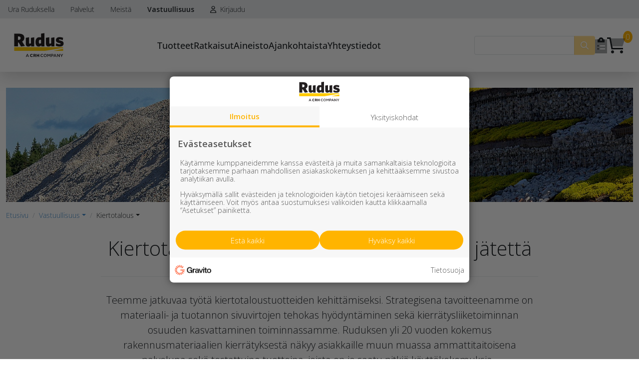

--- FILE ---
content_type: text/html; charset=utf-8
request_url: https://www.rudus.fi/vastuullisuus/kiertotalous
body_size: 102742
content:


<!doctype html>
<html>
<head><title>
	Kiertotalous | Vastuullisuus | Rudus
</title><link rel="preconnect" href="https://fonts.googleapis.com" /><link rel="preconnect" href="https://fonts.gstatic.com" crossorigin="" /><link href="https://fonts.googleapis.com/css2?family=Open+Sans:ital,wght@0,300;0,400;0,500;0,600;0,700;0,800;1,300;1,400;1,500;1,600;1,700;1,800&amp;display=swap" rel="stylesheet" /><link rel="stylesheet" href="https://cdn.jsdelivr.net/npm/flatpickr/dist/flatpickr.min.css" /><link href="/includes/compiled/css-default?v=aPpUb_59uv5DtqKNCZCiGOHHuzWYdEsO58_-ixLdY0g1" rel="stylesheet"/>
<link href="/includes/compiled/css-core?v=GQa9MF4Bfo-DHpoSw7TQE8haNfpkc305aeW7XPx4VPw1" rel="stylesheet"/>
<script src="/includes/compiled/vendor?v=g8HYcTh2mV7pqgMVYxesArqeyC0i4r_YqP4zQAzpuwI1"></script>
<script src="/includes/compiled/js?v=gZtXb_UTuvyC4UEwEg2vDfxo_mOqMZs6WHdrXpXWoZ01"></script>
<script src="/includes/compiled/bootstrapjs?v=2jkvnnKDnM91p9xIl8YJ638XEFelt5cd6krsHcv3nBs1"></script>
<script src="/includes/compiled/vuejs?v=_9o0wEXjDJFbJafpgTfEVe7HQkE7XyW2dAWCa1eqDrw1"></script>

    <script src="https://kit.fontawesome.com/2efdf0ad2a.js" crossorigin="anonymous"></script>
    <meta name="viewport" content="width=device-width, initial-scale=1, minimum-scale=1, maximum-scale=1, user-scalable=0" />

<!-- Google Tag Manager -->
<script async>
	(function (w, d, s, l, i) {
		w[l] = w[l] || []; w[l].push({
			'gtm.start':
				new Date().getTime(), event: 'gtm.js'
		}); var f = d.getElementsByTagName(s)[0],
		        j = d.createElement(s), dl = l != 'dataLayer' ? '&l=' + l : ''; j.async = true; j.src =
			'//www.googletagmanager.com/gtm.js?id=' + i + dl; f.parentNode.insertBefore(j, f);
	})(window, document, 'script', 'dataLayer', 'GTM-KCTSBV5');
</script>
<!-- End Google Tag Manager -->
<meta id="ogurl" property="og:url" content="https://www.rudus.fi/vastuullisuus/kiertotalous" /><meta id="ogtype" property="og:type" content="website" /><meta id="ogsite_name" property="og:site_name" content="fi" /></head>

<body id="body" class="bs5-template default-template kiertotalous-url">
    

<!-- Google Tag Manager -->
<noscript>
	<iframe src="https://www.googletagmanager.com/ns.html?id=GTM-KCTSBV5" height="0" width="0" style="display: none; visibility: hidden"></iframe>
</noscript>
<!-- End Google Tag Manager -->
    <form method="post" action="./kiertotalous" id="Form1">
<div class="aspNetHidden">
<input type="hidden" name="__EVENTTARGET" id="__EVENTTARGET" value="" />
<input type="hidden" name="__EVENTARGUMENT" id="__EVENTARGUMENT" value="" />
<input type="hidden" name="__VIEWSTATE" id="__VIEWSTATE" value="1MoNhuKhOLmJnDmH1Af/D6dRPncb0FNUhKDRf3+mP6NGiGwajzcK/Ly5DkHUbKITQGsmB9r9aLXGCDhIOjtCbuOBKY7ul5AdwRNOovXGEeXy09ztv3VmRUilHEoNq3vCoT7NqDjgzvLwJ70sc7RCVVZO+p+nCksSXIQ+qjzqglMjIKCDVood20VsXLvddhatGg6VENFxdCPGYRQaJa2J/7OpYZDj1v3hNfJoRoGF7g969c25ZcfNmSFVXBMxiqnGmDTyMxlqyst+XVKjfFAcC8oKv5LCWHKRjVCCV8HeOug5zZSeV4CuP4Hc9O7GcNbSqBQQluNQqVH+8hfRoq9xf0/DZqgOOidxvTzS11TKkZLAaN1kDpxPt1cZKeJA4fX4yDD5qoNCXcRQaS/[base64]/nD1SDW7RfI467kMETtTVvjKOJBch2ypabWH3gnGZ6qxlKurgQgE7TqH2+Jdm5KpeC+DFw3aOqjFMwL4/brGMJ129Avn7A5xZOjamhJeUh71hJtc+9l02P+MwkmjBf3mWELVLmHkfthXr0uqs53+hAnqK+vzTQ1fabWSmaCAmev3DpHRENEPezHpDYGbtV1gf672mFGZBo6cja3OBJvDEv0PP3A1snEYxMms19oQskW05z+TLElgqLIZYL1nIB3sDlD+0Be7cGEIpW3rxZ8l+y/5+0MfSwtttWfTPBiH9QyGnd3jVbuwrwOVC/rLYtwixENnmDLq3ji8geHQYfl3IjsdILJ1ilLin6ZKkx2FzwdyAEaR5lc3zbueHUjl4p39pBGV9fQT6GtEio5NKZjn8G+hl0KpHkO7YYK1fOJcAqqMy4/kGCyqJ7xhz2Y3h7bl45EGNE5VNKZXdRU2Ktb7C4OvFHXA59t150o4bhbTpaKawRRkdKOKSXkkiVSGG2g79EO6J1JhjEAwnISSc1VgG1vqMg5EyLxkYJgndCzukcLZUzBgC7+CvrPhyC5Mzz3E0n2xE4WnYgQtx5C+CAoDQdESz2/t0RdhBpXU23bEnOy/Uaymv72KDXmk5zUwolW8AX3E+YZD+rTmd+CruB0m1DRg4rJpz8KRPa8k5mzYtVPhca0cOBwkVi3tXyjjIRLMwxoRWyQoIL4XnhY2pDPHcM090Lq39sXHGBf9onh7YPP0Yg5FZQf96TAp4a8eo9YFfPpwNKld5kBgahedvFSQH8M6vCO9/65iFQ/TZVATQnDcrlI5t4mWqTEj9MAqDYTaQLqp9DHIdUninFd6/r/MB6l/EGkwpLgWA7Ue4HfuSikT7YmbpwF4kGxrlktfRl8VwZ0tDZvxQWX1Zcc03m1ILrK0HrY+S3ol1/YqhgwMDGEh4FUKHsjrEBcoZFScgDo9/BfZPjqcGEvAchv3ELg0Q08gP2Mk/CRClMVGRp2KU2Kt9xRm6nWIXLh5bQFJUNxpFZKwO1sdSjIzEAks18ZwJ/i+NzB/kyjZztp3WgCBzG++QCz32aEL6Qezem1rFqNRTZGLtSmSigO/JdPjMHCoanJDQVMWlAB0cudwn5YgrHoY35Tit2RGnIG3m4zXIxfmfj9QPLx8W/Erd1LJoxTLgaMIMkxUX1thEPPAQUuZNHWWy1WugMtVQ0JA4agZEyy/HDdpPiwBAaPz1Pzw74ZY4Pj6Ao1g0ryIIUXgd99009f0stSv2KGtWj6PySTg2KBkq5mfpWce2k5XvZjzkRQmOjxC1jJWMTy/fIrrnrMdqao9osulZJVzHYwu4MdK8U9Xy3qcHW2YNHwRk+vakmMKhHblc7oSfyZgQUaxm32gbsv05cnQFqjc6cT/2gZV5ijwcA/uO17839ID9xxYcsldEBeo+H+hz3AsJSNtSyDYO+srlogyFcFVSC7chK/yfHwzrTtimakrMhygTmu0cZbfgWCgy8e8+/85E6cbN9SFuHD6TrMOwXBWptPGEqbffSyeV13YJ+eO5jW/TY+KQTkKzLs9PMFqOnlQy/IvMAIsn6N2R2Zg5ZApG76fWO5oxO4yickZDHVn8r9zMoc16LJm3w3GWw1UsRJPLitldKqUeEkfFeW3JcNdZG/Yxe4LSMk+IVfUf522nI/MJrTu9j5axQQgGApnZofBco7PFE7zBwGJn4zqpIPYkK3DyOeu7SgJe+GC5mobwubM3cVZpF5aZTNK+v7f/PuBu9IinZfuZhTzmNXP+l5lmNhMWmk0fM2IVC2mi4YJAPr72zz2R528fhbRdXT5jNQ2muehtk5uqGfZHlX867UcB5my4vh8BqI95x78XQGmNfSFLY0YL83MtSRKS8A7AdwStIMNzR2ftsi40tPk9m0J+G54j5M6raEvELEULEmofaRAynApWCLHaBRT/6VUyqI1ByK4VmhECIY2WzjmTXI0ehD7mZV9fB1l2uwu5iW6U35XFmv4YI/OO+LqE/ThleVIi2gR9NHlL5FQ1qXv30jixmKEi/UM/rFOGImhST3InqJvaOQuSyA5OvdBCZuc5eXqJ4aaiVccmN5GYZH5jC7dTKeFZU0mYILhOPWDZvvp323+IHlL9/7Khoxyk/vZx9nWBTjWZou9l2O4TJExjHI0NnlOZaHa4Ec7dwG7uBAtWJjhgu14AyQxwhgCOUfGaxBCDfp5yn7nqdi/[base64]/AX8QOCXnKSE3QcRVmNvIoMHHr6AA9AjTFS5pBMLPTBcWxWNA9qKE9M3XdaDjG6+7qgPZJsrk+NLf3ahXatt6zUeXqB9ypsgy6jG+yOW4FzpNEREdJrPRhLEy5YeF4edic2CsJ63mVK1o9IosDvKGHyeUkax3i/[base64]/Y7X+8zuuyMmGm5q7wYBVARHCLj69K4rLe4gcp1kTmXcFgrQenq6+jdThnDl/Uxa/W4O0lhRIfGrFubq4hMfmBDd0WQDeure5GAAOUBJiZ+nhZK1n4FjOR0yTuglI5jIil4ZUHALuX9x3nKtE1XGW63WOjXn9fyp2G3AAkgrVx2koZG9ExrgvBHctV91vHofpzPihAZV/ERu2i7v2rybVP+QHP0YbdE0puunW1+31UioyrKOMJeSlQNN5KJt3rNbkLoyGiW+8KeYuj8g0rhYSslq7QOaAgGO3IKxmvEqkTJu+XjCG8EP6w7WsWUdkxLksUbja2ZgFeosHhUjrvGkNCJ+lYH5J9ELcFuQ81WbibGeguU/5TsGfT1jUjcpSoPrLE2he1GooSxGrDzltgEUd33KykxqW2g2obg1JYggAmCJ8pZrgD5vQm4C6koFN5Bp4AJyBRNO5WLjOKunRUFMs5v0jaAbE+nPMQhOE++qw0pjAo8kJxvO2cUHvzVwzBoXl32COeBlIZvQMoeZOiA9/VPuWUAnR299RsyUQWQ+odVeoOBAPrTMjofDHvNftcwJGQ0qmNCz3gTo5UB4MCNpp6fTsuJetBtjBAcG5FYWY8C3g5EYp4zCJEF/UeCRZsGUxIHpQpWSwBEK/dYg3qYh3mal/2gR6t3+MP5oZJFsst9FvDC36LM6u624E0AFfg/R2SB2b59CHExRkYqGF4sYCV5M3JCI1ApDzp7QKaZs/K22vQujlCKu/gpZucCyVOhKzaK5ICd3UNR4q4skTJgNMUnWsGtJYjM1f03L0Ay+B1V08SrrLnRO1qxSwRLO6pjJFzafqb5YLKWUZbSJc+Hrd/bF2hnKhCvUxaxKJZucDUZBFvNFlT3OWTvw7eZ8Hcp5wk7fof1WVfNqO5+qwdxctGXsAgjLL+CVi/ju3IJJDXPOQy15TSoC4KyTG69g7HdxN8XmvfzKviFydC/sKEG8igSmNPm+dSj+iQRY7e457a9TjKeiN4TNe5WJCBS2Z+ZVqk6fMRMkZz3Oc/rbT9khmd8IfzXWxcDcQa6yyyRP0mldHCMu0j88jJM+xQxJ7IRAyLQtmrVEqhnOVP7FZ1a2q+S8wMigsdu4lzQFh5UlBkcirQtq4QXX/F6rnwpEDWu2OWwkOkBxJzbpQ1NSct7A9H6w5hiJHG1dcoPGm/+BQpi6XivL19zo0+ZzwRrTdg==" />
</div>

<script type="text/javascript">
//<![CDATA[
var theForm = document.forms['Form1'];
if (!theForm) {
    theForm = document.Form1;
}
function __doPostBack(eventTarget, eventArgument) {
    if (!theForm.onsubmit || (theForm.onsubmit() != false)) {
        theForm.__EVENTTARGET.value = eventTarget;
        theForm.__EVENTARGUMENT.value = eventArgument;
        theForm.submit();
    }
}
//]]>
</script>


<script src="/WebResource.axd?d=pynGkmcFUV13He1Qd6_TZLVCEg-uKKaPbc4pD-ZBVnjdCmQZUifTQWSgqhVKMyZgcauY-h5SLoOQPUyyYRcUdA2&amp;t=638942318805310136" type="text/javascript"></script>


<script src="/ScriptResource.axd?d=NJmAwtEo3Ipnlaxl6CMhvi-lyY57meLVmXxus0ZMnPaYtJdFwn3JzIbLAIOr3biukDnFpaqtEoQDpkva0Gxikvp8tdiNGJi2IPXhgUbVV44QtenxRN8ev3Otn0pxJknE5cBtxhAsOFwohR3EKpBdMqkKp0RVv_au-QYSKqrhZRg1&amp;t=32e5dfca" type="text/javascript"></script>
<script src="/ScriptResource.axd?d=dwY9oWetJoJoVpgL6Zq8OExEE5QxaYXHy2-c42DTuyFZCLUZSMwvNiduy8zBwvpDyI9QvsJzuAgWl0eu7mb7nLy_h12Gq4K-9sy6UOXHQ0qVrCFyXSSmidkxM0vUeGP6g7zBGrc-KmtVI7gWm1Vdsdyty08bMooGGy0dkBQCBFc1&amp;t=32e5dfca" type="text/javascript"></script>
<div class="aspNetHidden">

	<input type="hidden" name="__VIEWSTATEGENERATOR" id="__VIEWSTATEGENERATOR" value="10479C00" />
</div>
        
        <script type="text/javascript">
//<![CDATA[
Sys.WebForms.PageRequestManager._initialize('ctl00$ctl10', 'Form1', [], [], [], 90, 'ctl00');
//]]>
</script>


        


<script type="text/javascript">
    window.E21 = window.E21 || {};
    E21.TopNavigationSearch = E21.TopNavigationSearch || {};
    E21.TopNavigationSearch.Translations = {
        'GenericErrorMessage': 'Jotain meni pieleen... kokeile toimintoa uudelleen tai päivitä sivu!',
        'SearchInputHint': 'Hae tuotteita ja palveluita',
        'SearchResultsFound': 'Yhteensä {0} hakutulosta',
        'SearchGroupPages': 'Sivut',
        'SearchGroupProductGroups': 'Tuoteryhmät',
        'SearchGroupProductPages': 'Tuotteet',
        'ShowAllSearchResults': 'Näytä kaikki hakutulokset',
        'TooManyResults': 'Löydettiin yli 100 tulosta. Tarkenna hakua tai näytä ensimmäiset 100 tulosta.',
        'NoSearchResults': 'Hakusanallasi ei löytynyt tuloksia',
        'SearchButtonText': 'Hae',

        'SearchGroupPersons': 'Henkilöt',
    };
    E21.TopNavigationSearch.SearchPageUrl = '/haku';

</script>

<div id="topnavigation-vue-app" v-cloak class="sticky-top">
    <!--Desktop Navigation-->
    <header id="desktop-navigation">
            <!--Desktop Quicklinks -->
        <div class="quicklinks">
            <div class="container-fluid">
                <div class="row">
                    <ul class="nav">
                        
                                
                                
                                    <li class="nav-item">
                                        <a href='/ura-ruduksella' class='nav-link'>
                                            Ura Ruduksella
                                        </a>
                                    </li>
                                
                            
                                
                                
                                    <li class="nav-item">
                                        <a href='/palvelut' class='nav-link'>
                                            Palvelut
                                        </a>
                                    </li>
                                
                            
                                
                                    <li class="nav-item dropdown">
                                        <a  class='nav-link' href="#" role="button" data-bs-toggle="dropdown" aria-expanded="false">
                                            Meistä
                                        </a>
                                        <div class="dropdown-menu">
                                            
                                                    <a href='/rudus-yrityksena/rudus-konserni' class='dropdown-item'>
                                                        Rudus-konserni
                                                    </a>
                                                
                                                    <a href='/rudus-yrityksena/toiminta' class='dropdown-item'>
                                                        Toiminta
                                                    </a>
                                                
                                                    <a href='/rudus-yrityksena/arvot' class='dropdown-item'>
                                                        Arvot
                                                    </a>
                                                
                                                    <a href='/rudus-yrityksena/tyopaikat' class='dropdown-item'>
                                                        Työpaikat
                                                    </a>
                                                
                                                    <a href='/rudus-yrityksena/naapurisivut' class='dropdown-item'>
                                                        Naapurisivut
                                                    </a>
                                                
                                                    <a href='/rudus-yrityksena/verkkolaskut' class='dropdown-item'>
                                                        Verkkolaskut
                                                    </a>
                                                
                                                    <a href='/rudus-yrityksena/ymparistovaikutusten-arviointi-yva' class='dropdown-item'>
                                                        Ympäristövaikutusten arviointi YVA
                                                    </a>
                                                
                                                    <a href='/rudus-yrityksena/historia' class='dropdown-item'>
                                                        Historia
                                                    </a>
                                                
                                                    <a href='/rudus-yrityksena/aineistopankki' class='dropdown-item'>
                                                        Aineistopankki
                                                    </a>
                                                
                                                    <a href='/rudus-yrityksena/myytavat-kiinteistot' class='dropdown-item'>
                                                        Myytävät kiinteistöt
                                                    </a>
                                                
                                        </div>
                                    </li>
                                
                                
                            
                                
                                    <li class="nav-item dropdown">
                                        <a  class='nav-link active' href="#" role="button" data-bs-toggle="dropdown" aria-expanded="false">
                                            Vastuullisuus
                                        </a>
                                        <div class="dropdown-menu">
                                            
                                                    <a href='/vastuullisuus/vastuullisuus' class='dropdown-item'>
                                                        Vastuullisuus on tekoja
                                                    </a>
                                                
                                                    <a href='/vastuullisuus/vastuullisuuskatsaus' class='dropdown-item'>
                                                        Vastuullisuuskatsaus
                                                    </a>
                                                
                                                    <a href='/vastuullisuus/ymparistovastuu' class='dropdown-item'>
                                                        Ympäristövastuu
                                                    </a>
                                                
                                                    <a href='/vastuullisuus/ilmasto' class='dropdown-item'>
                                                        Ilmasto
                                                    </a>
                                                
                                                    <a href='/vastuullisuus/kiertotalous' class='dropdown-item active'>
                                                        Kiertotalous
                                                    </a>
                                                
                                                    <a href='/vastuullisuus/lumo-ohjelma' class='dropdown-item'>
                                                        Luonto ja LUMO-ohjelma
                                                    </a>
                                                
                                                    <a href='/vastuullisuus/hiilijalanjalki' class='dropdown-item'>
                                                        Hiilijalanjälki
                                                    </a>
                                                
                                                    <a href='/vastuullisuus/hiilikadenjalki' class='dropdown-item'>
                                                        Hiilikädenjälki
                                                    </a>
                                                
                                                    <a href='/vastuullisuus/betoni-hiilinieluna' class='dropdown-item'>
                                                        Betoni hiilinieluna
                                                    </a>
                                                
                                                    <a href='/vastuullisuus/tyoturvallisuus' class='dropdown-item'>
                                                        Työturvallisuus
                                                    </a>
                                                
                                                    <a href='/vastuullisuus/ihmiset' class='dropdown-item'>
                                                        Ihmiset
                                                    </a>
                                                
                                        </div>
                                    </li>
                                
                                
                            

                        
                            <li class="login-dropdown nav-item dropdown">
                                <a href="/login" class="nav-link" role="button">
                                    <i class="fa-regular fa-user me-1"></i>
                                    Kirjaudu
                                </a>
                            </li>
                        

                        
                    </ul>
                </div>
            </div>
        </div>

        <!--Desktop Main Header -->
        <div class="main-header">
            <div class="container-fluid">
                <div class="main-header-container">

                    <a class="navbar-brand" href="/">
                        <img src="/includes/images/rudus-crh-logo.svg" class="logo" title="Rudus Oy - A CRH Company" />
                    </a>

                    <nav class="navbar" role="navigation">
                        
                                <ul class="navbar-nav">
                                    
                                <li class="nav-item">
                                
                                    
                                        <a  class='nav-link'
                                            data-bs-toggle='offcanvas' role='button' href="#offcanvas-4158" aria-controls="offcanvas-4158" >
                                            Tuotteet
                                        </a>
                                    
                                    

                                </li>
                            
                                <li class="nav-item">
                                
                                    
                                    
                                        <a href='/rudus-ratkaisut' class='nav-link'>
                                            Ratkaisut
                                        </a>
                                    

                                </li>
                            
                                <li class="nav-item">
                                
                                    
                                        <a  class='nav-link'
                                            data-bs-toggle='offcanvas' role='button' href="#offcanvas-5815" aria-controls="offcanvas-5815" >
                                            Aineisto
                                        </a>
                                    
                                    

                                </li>
                            
                                <li class="nav-item">
                                
                                    
                                    
                                        <a href='/ajankohtaista' class='nav-link'>
                                            Ajankohtaista
                                        </a>
                                    

                                </li>
                            
                                <li class="nav-item">
                                
                                    
                                    
                                        <a href='/yhteystiedot' class='nav-link'>
                                            Yhteystiedot
                                        </a>
                                    

                                </li>
                            
                                </ul>
                            
                    </nav>

                    <div class="navbar-addons">
                        <top-navigation-search-input 
                            @loading="onSearchLoading"
                            @error="onSearchError"
                            @results="onSearchResults"
                            @search-page-url="onSearchPageUrl">
                        </top-navigation-search-input>


                        <div class="offer-addon icon-addon">
                            <a href="/pyyda-tarjous" title="Pyydä tarjous" data-bs-toggle="tooltip">
                                <i class="fa-sharp-duotone fa-clipboard-list"></i>
                            </a>
                        </div>

                        <div class="cart-addon icon-addon">
                            <a :href="shopHref()" title="Ostoskori" data-bs-toggle="tooltip">
                                <span class="cart-count">{{ itemsCount }}</span>
                                <i class="fa-sharp-duotone fa-shopping-cart"></i>
                            </a>
                        </div>
                    </div>
                </div>
            </div>
        </div>
        </header>
  
    <!--Mobile Navigation header -->
    <header id="mobile-navigation">

        <!--Main Header-->
        <div class="main-header p-2">
            <a class="navbar-brand" href="/">
                <img src="/includes/images/rudus-crh-logo.svg" title="Rudus Oy - A CRH Company" />
            </a>
            <a href="/pyyda-tarjous" class="offer-addon btn btn-success" title="Pyydä tarjous">
                <i class="fa-solid fa-clipboard-list"></i><span class="ms-1">Pyydä tarjous</span>
            </a>
            <div class="navbar-addons mobile-buttons">
                <a href="#" class="btn btn-light" data-bs-toggle="collapse" data-bs-target="#search">           
                    <i class="fa-solid fa-search"></i>
                </a>
                <a :href="shopHref()" class="btn btn-light" title="Ostoskori">
                    <i class="fa-solid fa-cart-shopping"></i>
                    <span class="cart-count">{{ itemsCount }}</span>
                </a>

                
                <a class="btn btn-light" data-bs-toggle="offcanvas" role='button' href="#offcanvas-mobile-topnav" aria-controls="offcanvas-mobile-topnav"><i class="fa-regular fa-bars"></i></a>
            </div>
        </div>
    </header>

    <div id="search" class="collapse p-3">
        <top-navigation-search-input
            @loading="onSearchLoading"
            @error="onSearchError"
            @results="onSearchResults"
            @search-page-url="onSearchPageUrl">
        </top-navigation-search-input>
    </div>
    <teleport to="#search-results-teleport">
            <top-navigation-search-results
                :loading="searchLoading"
                :error="searchError"
                :results="searchResults"
                :search-page-url="searchPageUrl">
            </top-navigation-search-results>
    </teleport>
</div>
<div id="search-results-teleport">
</div>

                                                                
<div class="megamenu-container offcanvas offcanvas-start" tabindex="-1" id="offcanvas-mobile-topnav" aria-labelledby="offcanvasLabel-mobile-topnav">
    <div class="megamenu-header">
        <img src="/includes/images/rudus-crh-logo.svg" class="logo" width="100" title="Rudus Oy - A CRH Company" />
        <button type="button" class="btn-close text-reset" data-bs-dismiss="offcanvas" aria-label="Sulje"></button>
    </div>
    <div class="offcanvas-body"> 

        
        <ul class="navbar-nav" role="menu">
            <li class="nav-item"><a id="Frontpage" class="nav-link" href="/">Etusivu</a></li>
            
                    <li class="nav-item">
                        
                            <a class='nav-link children'
                                data-bs-toggle='offcanvas' role='button' href="#offcanvas-4158" aria-controls="offcanvas-4158" >
                                Tuotteet
                            </a>
                        
                        
                    </li>
                
                    <li class="nav-item">
                        
                        
                            <a href='/rudus-ratkaisut' class='nav-link'>
                                Ratkaisut
                            </a>
                        
                    </li>
                
                    <li class="nav-item">
                        
                            <a class='nav-link children'
                                data-bs-toggle='offcanvas' role='button' href="#offcanvas-5815" aria-controls="offcanvas-5815" >
                                Aineisto
                            </a>
                        
                        
                    </li>
                
                    <li class="nav-item">
                        
                        
                            <a href='/ajankohtaista' class='nav-link'>
                                Ajankohtaista
                            </a>
                        
                    </li>
                
                    <li class="nav-item">
                        
                        
                            <a href='/yhteystiedot' class='nav-link'>
                                Yhteystiedot
                            </a>
                        
                    </li>
                
        </ul>

        <!--Mobile Quicklinks-->
        <div class="quicklinks">
            <ul class="nav">
                
                        
                        
                            <li class="nav-item">
                                <a href='/ura-ruduksella' class='nav-link'>
                                    Ura Ruduksella
                                </a>
                            </li>
                        
                    
                        
                        
                            <li class="nav-item">
                                <a href='/palvelut' class='nav-link'>
                                    Palvelut
                                </a>
                            </li>
                        
                    
                        
                            <li class="nav-item dropdown">
                                <a class='nav-link' href="#" role="button" data-bs-toggle="dropdown" aria-expanded="false">
                                    Meistä
                                </a>
                                <div class="dropdown-menu">
                                    
                                            <a href='/rudus-yrityksena/rudus-konserni' class='dropdown-item'>
                                                Rudus-konserni
                                            </a>
                                        
                                            <a href='/rudus-yrityksena/toiminta' class='dropdown-item'>
                                                Toiminta
                                            </a>
                                        
                                            <a href='/rudus-yrityksena/arvot' class='dropdown-item'>
                                                Arvot
                                            </a>
                                        
                                            <a href='/rudus-yrityksena/tyopaikat' class='dropdown-item'>
                                                Työpaikat
                                            </a>
                                        
                                            <a href='/rudus-yrityksena/naapurisivut' class='dropdown-item'>
                                                Naapurisivut
                                            </a>
                                        
                                            <a href='/rudus-yrityksena/verkkolaskut' class='dropdown-item'>
                                                Verkkolaskut
                                            </a>
                                        
                                            <a href='/rudus-yrityksena/ymparistovaikutusten-arviointi-yva' class='dropdown-item'>
                                                Ympäristövaikutusten arviointi YVA
                                            </a>
                                        
                                            <a href='/rudus-yrityksena/historia' class='dropdown-item'>
                                                Historia
                                            </a>
                                        
                                            <a href='/rudus-yrityksena/aineistopankki' class='dropdown-item'>
                                                Aineistopankki
                                            </a>
                                        
                                            <a href='/rudus-yrityksena/myytavat-kiinteistot' class='dropdown-item'>
                                                Myytävät kiinteistöt
                                            </a>
                                        
                                </div>
                            </li>

                        
                        
                    
                        
                            <li class="nav-item dropdown">
                                <a class='nav-link active' href="#" role="button" data-bs-toggle="dropdown" aria-expanded="false">
                                    Vastuullisuus
                                </a>
                                <div class="dropdown-menu">
                                    
                                            <a href='/vastuullisuus/vastuullisuus' class='dropdown-item'>
                                                Vastuullisuus on tekoja
                                            </a>
                                        
                                            <a href='/vastuullisuus/vastuullisuuskatsaus' class='dropdown-item'>
                                                Vastuullisuuskatsaus
                                            </a>
                                        
                                            <a href='/vastuullisuus/ymparistovastuu' class='dropdown-item'>
                                                Ympäristövastuu
                                            </a>
                                        
                                            <a href='/vastuullisuus/ilmasto' class='dropdown-item'>
                                                Ilmasto
                                            </a>
                                        
                                            <a href='/vastuullisuus/kiertotalous' class='dropdown-item active'>
                                                Kiertotalous
                                            </a>
                                        
                                            <a href='/vastuullisuus/lumo-ohjelma' class='dropdown-item'>
                                                Luonto ja LUMO-ohjelma
                                            </a>
                                        
                                            <a href='/vastuullisuus/hiilijalanjalki' class='dropdown-item'>
                                                Hiilijalanjälki
                                            </a>
                                        
                                            <a href='/vastuullisuus/hiilikadenjalki' class='dropdown-item'>
                                                Hiilikädenjälki
                                            </a>
                                        
                                            <a href='/vastuullisuus/betoni-hiilinieluna' class='dropdown-item'>
                                                Betoni hiilinieluna
                                            </a>
                                        
                                            <a href='/vastuullisuus/tyoturvallisuus' class='dropdown-item'>
                                                Työturvallisuus
                                            </a>
                                        
                                            <a href='/vastuullisuus/ihmiset' class='dropdown-item'>
                                                Ihmiset
                                            </a>
                                        
                                </div>
                            </li>

                        
                        
                    

                
                    <li class="nav-item">
                        <a href="/login" class="nav-link" role="button">
                            <i class="fa-regular fa-user me-1"></i>Kirjaudu
                        </a>
                    </li>
                
            </ul>
        </div>
    </div>
</div>


                                                                   
        <div class="megamenu-container offcanvas offcanvas-start" tabindex="-1" id="offcanvas-4158" aria-labelledby="offcanvasLabel-4158">
            <div class="megamenu-header">
                <div class="megamenu-title h5" id="offcanvasLabel-4158">Tuotteet</div>
                <button type="button" class="btn-close text-reset" data-bs-dismiss="offcanvas" aria-label="Sulje"></button>
            </div>

            
            
                <a class='back-link hide-desktop' data-bs-toggle='offcanvas' role='button' href="#offcanvas-mobile-topnav" aria-controls="offcanvas-mobile-topnav">
                    <i class="fa-regular fa-angle-left me-1"></i>Takaisin
                </a>
            

            <div class="offcanvas-body"> 
                <ul class="navbar-nav" role="menu">
                    
                            <li class="nav-item">
                                                            
                                

                                
                                    <a href='/tuotteet/kiviainekset' class='nav-link'>
                                        Kiviainekset
                                    </a>
                                

                            </li>
                        
                            <li class="nav-item">
                                                            
                                

                                
                                    <a href='/tuotteet/pihakivet-ja-maisematuotteet' class='nav-link'>
                                        Pihakivet ja maisematuotteet
                                    </a>
                                

                            </li>
                        
                            <li class="nav-item">
                                                            
                                

                                
                                    <a href='/tuotteet/betoni' class='nav-link'>
                                        Betoni
                                    </a>
                                

                            </li>
                        
                            <li class="nav-item">
                                                            
                                

                                
                                    <a href='/tuotteet/kaivot-ja-putket' class='nav-link'>
                                        Kaivot ja putket
                                    </a>
                                

                            </li>
                        
                            <li class="nav-item">
                                                            
                                

                                
                                    <a href='/tuotteet/infraelementit' class='nav-link'>
                                        Infraelementit
                                    </a>
                                

                            </li>
                        
                            <li class="nav-item">
                                                            
                                

                                
                                    <a href='/tuotteet/porraselementit' class='nav-link'>
                                        Porraselementit
                                    </a>
                                

                            </li>
                        
                            <li class="nav-item">
                                                            
                                

                                
                                    <a href='/tuotteet/julkisivuelementit' class='nav-link'>
                                        Julkisivuelementit
                                    </a>
                                

                            </li>
                        
                            <li class="nav-item">
                                                            
                                

                                
                                    <a href='/tuotteet/elpo-hormit' class='nav-link'>
                                        Elpo-hormit
                                    </a>
                                

                            </li>
                        
                            <li class="nav-item">
                                                            
                                

                                
                                    <a href='/tuotteet/louhinta-murskaus-esirakentaminen' class='nav-link'>
                                        Louhinta, murskaus, esirakentaminen
                                    </a>
                                

                            </li>
                        
                            <li class="nav-item">
                                                            
                                

                                
                                    <a href='/tuotteet/kierratys' class='nav-link'>
                                        Kierrätys
                                    </a>
                                

                            </li>
                        
                </ul>
                   
                <div id="MegaMenuNewsSliderContainer" class="news-slider-container">
                    
<div id="carousel_e77bda4d71024ce09f139d6dc142511e" class="carousel slide carousel-fade" data-bs-ride="carousel">
    <div class="carousel-indicators">
        <button type='button' data-bs-target='#carousel_e77bda4d71024ce09f139d6dc142511e' data-bs-slide-to='0' class='active' aria-current='true' aria-label='Slide 1'></button><button type='button' data-bs-target='#carousel_e77bda4d71024ce09f139d6dc142511e' data-bs-slide-to='1'   aria-label='Slide 2'></button><button type='button' data-bs-target='#carousel_e77bda4d71024ce09f139d6dc142511e' data-bs-slide-to='2'   aria-label='Slide 3'></button>
    </div>
    <div class="carousel-inner">
        
                <div class="carousel-item  active" data-bs-interval="12000">
                    <img id="SliderItemImage" class="carousel-img d-block w-100" src="/image/36210/20251218131306/NL-9_Rudus-WWF-Myransb%c3%a4cken-2022.jpg" alt="Kiviaineslahjoituksilla kohti puhtaampia vesiä ja elinympäristöjä linnuille" />
                    <div class="carousel-caption">
                        <div class="carousel-badges">
                            <a class='badge bg-primary badge-rudus-pro' href=/ajankohtaista?category=Rudus+Pro><span>Rudus Pro</span></a> <a class='badge bg-primary badge-referenssit' href=/ajankohtaista?category=Referenssit><span>Referenssit</span></a> <a class='badge bg-primary badge-vastuullisuus' href=/ajankohtaista?category=Vastuullisuus><span>Vastuullisuus</span></a> <a class='badge bg-primary badge-kiviainekset' href=/ajankohtaista?category=Kiviainekset><span>Kiviainekset</span></a> 
                        </div>
                        <div class="carousel-content">
                            <a id="SliderItemTitle" class="carousel-title" href="/ajankohtaista/2025/12/18/kiviaineslahjoituksilla-kohti-puhtaampia-vesia-ja-elinymparistoja-linnuille">Kiviaineslahjoituksilla kohti puhtaampia vesiä ja elinympäristöjä linnuille</a>
                            <a id="SliderItemDescription" class="carousel-description" href="/ajankohtaista/2025/12/18/kiviaineslahjoituksilla-kohti-puhtaampia-vesia-ja-elinymparistoja-linnuille">Ruduksen kiviaineslahjoituksella tuettiin kahden merkittävän kosteikon rakentamista Länsi-Uudellamaalla.</a>
                            <a id="SliderItemReadMore" class="btn btn-light btn-sm" href="/ajankohtaista/2025/12/18/kiviaineslahjoituksilla-kohti-puhtaampia-vesia-ja-elinymparistoja-linnuille">Lue lisää</a>
                        </div>
                    </div>
                </div>
            
                <div class="carousel-item " data-bs-interval="12000">
                    <img id="SliderItemImage" class="carousel-img d-block w-100" src="/image/36152/20251127114220/Rudus-Nopea-v%c3%a4h%c3%a4hiilinen-holvibeton_ty%c3%b6maa-Skanska_1200x600.jpg" alt="Nopea Vähähiilinen Holvibetoni – onnistunut valu ilman lisälämmitystä" />
                    <div class="carousel-caption">
                        <div class="carousel-badges">
                            <a class='badge bg-primary badge-rudus-pro' href=/ajankohtaista?category=Rudus+Pro><span>Rudus Pro</span></a> <a class='badge bg-primary badge-referenssit' href=/ajankohtaista?category=Referenssit><span>Referenssit</span></a> <a class='badge bg-primary badge-vastuullisuus' href=/ajankohtaista?category=Vastuullisuus><span>Vastuullisuus</span></a> <a class='badge bg-primary badge-betoni' href=/ajankohtaista?category=Betoni><span>Betoni</span></a> 
                        </div>
                        <div class="carousel-content">
                            <a id="SliderItemTitle" class="carousel-title" href="/ajankohtaista/2025/11/27/nopea-vahahiilinen-holvibetoni-onnistunut-valu-ilman-lisalammitysta">Nopea Vähähiilinen Holvibetoni – onnistunut valu ilman lisälämmitystä</a>
                            <a id="SliderItemDescription" class="carousel-description" href="/ajankohtaista/2025/11/27/nopea-vahahiilinen-holvibetoni-onnistunut-valu-ilman-lisalammitysta">Ruduksen kehittämä Nopea Vähähiilinen Holvibetoni GWP.70 osoitti toimivuutensa pääkaupunkiseudulla viileissä olosuhteissa.</a>
                            <a id="SliderItemReadMore" class="btn btn-light btn-sm" href="/ajankohtaista/2025/11/27/nopea-vahahiilinen-holvibetoni-onnistunut-valu-ilman-lisalammitysta">Lue lisää</a>
                        </div>
                    </div>
                </div>
            
                <div class="carousel-item " data-bs-interval="12000">
                    <img id="SliderItemImage" class="carousel-img d-block w-100" src="/image/35954/20250910094234/kuva-38_1200x580.jpg" alt="Ruduksen vähähiilisellä holvibetonilla ensimmäinen valu Suomessa" />
                    <div class="carousel-caption">
                        <div class="carousel-badges">
                            <a class='badge bg-primary badge-rudus-pro' href=/ajankohtaista?category=Rudus+Pro><span>Rudus Pro</span></a> <a class='badge bg-primary badge-referenssit' href=/ajankohtaista?category=Referenssit><span>Referenssit</span></a> <a class='badge bg-primary badge-vastuullisuus' href=/ajankohtaista?category=Vastuullisuus><span>Vastuullisuus</span></a> <a class='badge bg-primary badge-betoni' href=/ajankohtaista?category=Betoni><span>Betoni</span></a> 
                        </div>
                        <div class="carousel-content">
                            <a id="SliderItemTitle" class="carousel-title" href="/ajankohtaista/2025/09/11/ruduksen-vahahiilisella-holvibetonilla-ensimmainen-valu-suomessa">Ruduksen vähähiilisellä holvibetonilla ensimmäinen valu Suomessa</a>
                            <a id="SliderItemDescription" class="carousel-description" href="/ajankohtaista/2025/09/11/ruduksen-vahahiilisella-holvibetonilla-ensimmainen-valu-suomessa">Ruduksen Nopea Vähähiilisellä Holvibetonilla valutyöt ja valujen laatu eivät poikkea vastaavan lujuusluokan betonista. Tämä nähtiin elokuussa ensimmäistä kertaa Suomessa Skanskan työmaalla Kuopiossa.</a>
                            <a id="SliderItemReadMore" class="btn btn-light btn-sm" href="/ajankohtaista/2025/09/11/ruduksen-vahahiilisella-holvibetonilla-ensimmainen-valu-suomessa">Lue lisää</a>
                        </div>
                    </div>
                </div>
            
    </div>
    
        <button class="carousel-control-prev" type="button" data-bs-target="#carousel_e77bda4d71024ce09f139d6dc142511e" data-bs-slide="prev">
            <span class="carousel-control-prev-icon" aria-hidden="true"></span>
            <span class="visually-hidden">Edellinen</span>
        </button>
        <button class="carousel-control-next" type="button" data-bs-target="#carousel_e77bda4d71024ce09f139d6dc142511e" data-bs-slide="next">
            <span class="carousel-control-next-icon" aria-hidden="true"></span>
            <span class="visually-hidden">Seuraava</span>
        </button>
    
</div>

              
            </div>
            </div>

        </div>
                                                                       
        <div class="megamenu-container offcanvas offcanvas-start" tabindex="-1" id="offcanvas-5827" aria-labelledby="offcanvasLabel-5827">
            <div class="megamenu-header">
                <div class="megamenu-title h5" id="offcanvasLabel-5827">Toimitukset</div>
                <button type="button" class="btn-close text-reset" data-bs-dismiss="offcanvas" aria-label="Sulje"></button>
            </div>

            
                <a class='back-link' data-bs-toggle='offcanvas' role='button' href="#offcanvas-5815" aria-controls="offcanvas-5815">
                    <i class="fa-regular fa-angle-left me-1"></i>Takaisin: Aineisto
                </a>
            
            

            <div class="offcanvas-body"> 
                <ul class="navbar-nav" role="menu">
                    
                            <li class="nav-item">
                                                            
                                

                                
                                    <a href='/aineisto/toimitukset/toimitusehdot' class='nav-link'>
                                        Toimitusehdot
                                    </a>
                                

                            </li>
                        
                            <li class="nav-item">
                                                            
                                

                                
                                    <a href='/aineisto/toimitukset/toimitusalueet' class='nav-link'>
                                        Toimitusalueet
                                    </a>
                                

                            </li>
                        
                </ul>
                   
                
            </div>

        </div>
                                                                       
        <div class="megamenu-container offcanvas offcanvas-start" tabindex="-1" id="offcanvas-5835" aria-labelledby="offcanvasLabel-5835">
            <div class="megamenu-header">
                <div class="megamenu-title h5" id="offcanvasLabel-5835">Tietosuoja</div>
                <button type="button" class="btn-close text-reset" data-bs-dismiss="offcanvas" aria-label="Sulje"></button>
            </div>

            
                <a class='back-link' data-bs-toggle='offcanvas' role='button' href="#offcanvas-5815" aria-controls="offcanvas-5815">
                    <i class="fa-regular fa-angle-left me-1"></i>Takaisin: Aineisto
                </a>
            
            

            <div class="offcanvas-body"> 
                <ul class="navbar-nav" role="menu">
                    
                            <li class="nav-item">
                                                            
                                

                                
                                    <a href='/aineisto/tietosuoja/rekisteriseloste' class='nav-link'>
                                        Rekisteriseloste
                                    </a>
                                

                            </li>
                        
                            <li class="nav-item">
                                                            
                                

                                
                                    <a href='/aineisto/tietosuoja/tietosuojaseloste' class='nav-link'>
                                        Tietosuojaseloste
                                    </a>
                                

                            </li>
                        
                            <li class="nav-item">
                                                            
                                

                                
                                    <a href='/aineisto/tietosuoja/sivuston-kayttoehdot' class='nav-link'>
                                        Sivuston käyttöehdot
                                    </a>
                                

                            </li>
                        
                </ul>
                   
                
            </div>

        </div>
                                                                       
        <div class="megamenu-container offcanvas offcanvas-start" tabindex="-1" id="offcanvas-5815" aria-labelledby="offcanvasLabel-5815">
            <div class="megamenu-header">
                <div class="megamenu-title h5" id="offcanvasLabel-5815">Aineisto</div>
                <button type="button" class="btn-close text-reset" data-bs-dismiss="offcanvas" aria-label="Sulje"></button>
            </div>

            
            
                <a class='back-link hide-desktop' data-bs-toggle='offcanvas' role='button' href="#offcanvas-mobile-topnav" aria-controls="offcanvas-mobile-topnav">
                    <i class="fa-regular fa-angle-left me-1"></i>Takaisin
                </a>
            

            <div class="offcanvas-body"> 
                <ul class="navbar-nav" role="menu">
                    
                            <li class="nav-item">
                                                            
                                

                                
                                    <a href='/aineisto/ohjeet' class='nav-link'>
                                        Ohjeet
                                    </a>
                                

                            </li>
                        
                            <li class="nav-item">
                                                            
                                

                                
                                    <a href='/aineisto/suunnittelijalle' class='nav-link'>
                                        Suunnittelijalle
                                    </a>
                                

                            </li>
                        
                            <li class="nav-item">
                                                            
                                

                                
                                    <a href='/aineisto/hinnasto-ja-esitteet' class='nav-link'>
                                        Hinnasto ja esitteet
                                    </a>
                                

                            </li>
                        
                            <li class="nav-item">
                                                            
                                

                                
                                    <a href='/aineisto/ladontamallit' class='nav-link'>
                                        Ladontamallit
                                    </a>
                                

                            </li>
                        
                            <li class="nav-item">
                                                            
                                

                                
                                    <a href='/aineisto/sertifikaatit-ja-todistukset' class='nav-link'>
                                        Sertifikaatit ja todistukset
                                    </a>
                                

                            </li>
                        
                            <li class="nav-item">
                                                            
                                

                                
                                    <a href='/aineisto/aineistopankki' class='nav-link'>
                                        Aineistopankki
                                    </a>
                                

                            </li>
                        
                            <li class="nav-item">
                                                            
                                
                                    
                                 <a class='nav-link children'
                                   data-bs-toggle='offcanvas' role='button' href='#offcanvas-5827' aria-controls='offcanvas-5827'>
                                   Toimitukset
                                </a>

                                

                                

                            </li>
                        
                            <li class="nav-item">
                                                            
                                
                                    
                                 <a class='nav-link children'
                                   data-bs-toggle='offcanvas' role='button' href='#offcanvas-5835' aria-controls='offcanvas-5835'>
                                   Tietosuoja
                                </a>

                                

                                

                            </li>
                        
                </ul>
                   
                
            </div>

        </div>
    

<script src="/includes/js/Customer/TopNavigationSearch/top-navigation-search.js"></script>

<script type="text/x-template" id="top-navigation-search-input-template">
    <div class="search-bar">
    <div class="input-group search-container">
        <input type="text" name="search" aria-label="Haku" class="form-control" v-model="searchInput" @keyup.enter="searchClicked" @blur="blur" @focus="focus">
        <button type="button" role="button" aria-label="Tyhjennä haku" @click="clear()" class="btn btn-primary clear-button" v-if="searchTerm"><i class="fa fa-remove clear-icon"></i></button>
        <button type="button" role="button" aria-label="Hae" class="btn btn-primary search-button" :disabled="!validSearchTerm" @click="searchClicked">
            <i v-if="loading "class="fa-solid fa-spinner fa-spin text-light"></i>
            <i v-else class="fa-regular fa-magnifying-glass"></i>
            <!--{{ translations.SearchButtonText }}-->
        </button>

    </div>
    <div v-if="error">

        {{ translations.GenericErrorMessage }}
    </div>
</div>
</script>

<script type="text/x-template" id="top-navigation-search-results-template">
    <div v-if="results" class="search-results">

    <div class="container-fluid">
        <div class="row flex-wrap">
            <div class="col-12 text-center"><span v-if="!results.totalCount">{{ translations.NoSearchResults }}</span></div>

            <!--Tuotteet-->
            <div class="col" v-if="results.productPages && results.productPages.length">
                <div class="result-block products">
                    <div class="result-title">{{ translations.SearchGroupProductPages }}</div>
                    <div v-for="item in results.productPages" class="card search-result-card">
                        <div class="row g-0">
                            <div class="col-2">
                                <a :href="item.url" class="card-img-container">
                                    <img v-if="item.imageUrl" :src="item.imageUrl" class="card-img" />
                                </a>
                            </div>
                            <div class="col-10">
                                <div class="card-body">
                                    <div class="card-subtitle">{{ item.breadCrumb }}</div>
                                    <a :href="item.url" class="card-title stretched-link">{{ item.name }}</a>
                                </div>
                            </div>
                        </div>
                    </div>
                </div>
            </div>
            <!--Tuoteryhm�t-->
            <div class="col" v-if="results.productGroups && results.productGroups.length">
                <div class="result-block groups">
                    <div class="result-title">{{ translations.SearchGroupProductGroups }}</div>
                    <div v-for="item in results.productGroups" class="card search-result-card">
                        <div class="row g-0">
                            <!--<div class="col-md-2"><img src="#" class="card-img" /></div> -->
                            <div class="col-auto">
                                <!--If indexing pages change this to col-md-10-->
                                <div class="card-body">
                                    <div class="card-subtitle">{{ item.breadCrumb }}</div>
                                    <a :href="item.url" class="card-title stretched-link">{{ item.name }}</a>
                                </div>
                            </div>
                        </div>

                    </div>
                </div>
            </div>
            <!--Henkil�t-->
            <div class="col" v-if="results.persons && results.persons.length">
                <div class="result-block persons">
                    <div class="result-title">{{ translations.SearchGroupPersons }}</div>
                    <div v-for="item in results.persons" class="card search-result-card">
                        <div class="row g-0">
                            <div class="col-2">
                                <img v-if="item.imageUrl" :src="item.imageUrl" class="card-img" />
                            </div>
                            <div class="col-10">
                                <div class="card-body">
                                    <div class="card-subtitle" v-if="item.title">{{ item.title }}</div>
                                    <div class="card-title">{{ item.name }}</div>
                                    <a :href="'tel:'+item.telLinkPhone" class="card-link">{{ item.phone }}</a>
                                    <a :href="'tel:'+item.telLinkGsm" class="card-link">{{ item.gsm }}</a>
                                </div>
                            </div>
                        </div>
                    </div>
                </div>
            </div>
            <!--Sivut-->
            <div class="col" v-if="results.pages && results.pages.length">
                <div class="result-block pages">
                    <div class="result-title">{{ translations.SearchGroupPages }}</div>
                    <div v-for="item in results.pages" class="card search-result-card">
                        <div class="row g-0">
                            <div class="col-2">
                                <img v-if="item.imageUrl" :src="item.imageUrl" class="card-img" />
                            </div>
                            <div class="col-10">
                                <!--If indexing pages change this to col-md-10-->
                                <div class="card-body">
                                    <div class="card-subtitle">{{ item.breadCrumb }}</div>
                                    <a :href="item.url" class="card-title stretched-link">{{ item.name }}</a>
                                </div>
                            </div>
                        </div>
                    </div>
                </div>
            </div>
            <div class="col-12 text-center">
                <a class="btn btn-dark btn-lg mt-3" v-if="results.totalCount > 5 && results.totalCount < 100" :href="searchPageUrl">{{ translations.ShowAllSearchResults }} ({{ results.totalCount }})</a>
                <a class="btn btn-dark btn-lg mt-3" v-if="results.totalCount >= 100" :href="searchPageUrl">{{ translations.TooManyResults }}</a>
            </div>
        </div>
    </div>
</div>
</script>

<script type="text/javascript">
    var E21 = E21 || {};
    E21.Rudus = E21.Rudus || {};
    E21.Rudus.CartItemsCount = 0;
    var app = Vue.createApp({
        data() {
            return {
                cartItemsCount: E21.Rudus.CartItemsCount,
                searchLoading: false,
                searchError: false,
                searchResults: null,
                searchPageUrl: ''
            };
        },
        created: function () {
            const self = this;
            E21.Rudus.UpdateCartItemsCount = function (amount) {
                self.cartItemsCount = amount;
            };
        },
        computed: {
            itemsCount() {
                console.log("computed itemsCount cartItemsCount => ", this.cartItemsCount);
                return this.cartItemsCount;
            },
        },
        methods: {
            shopHref() {
                let cartSize = this.cartItemsCount;
                if (cartSize && cartSize > 0) {
                    return "/ostoskori";
                }
                return "/kauppa";
            },
            onSearchLoading(val) {
                this.searchLoading = val;
            },
            onSearchError(val) {
                this.searchError = val;
            },
            onSearchResults(val) {
                this.searchResults = val;
            },
            onSearchPageUrl(val) {
                this.searchPageUrl = val;
            }
        }
    })
    app.component("top-navigation-search-input", window.topNavigationSearchInputComponent);
    app.component("top-navigation-search-results", window.topNavigationSearchResultsComponent);

    app.mount('#topnavigation-vue-app');

    //Hide/show Quicklinks on scroll down/up
    document.addEventListener('DOMContentLoaded', function () {
        let lastScrollTop = 0; // Variable to store the last scroll position
        const quicklinks = document.querySelector('.quicklinks'); // Get the quicklinks element
        const header = document.querySelector('.sticky-top'); // Get the header

        window.addEventListener('scroll', function () {
            let scrollTop = window.pageYOffset || document.documentElement.scrollTop;

            if (scrollTop > lastScrollTop) {
                // Scrolling down
                quicklinks.classList.add('hidden');
                header.style.transform = `translateY(-${quicklinks.offsetHeight}px)`;
            } else {
                // Scrolling up
                quicklinks.classList.remove('hidden');
                header.style.transform = 'translateY(0)';
            }

            lastScrollTop = scrollTop; // Update lastScrollTop to the new position for the next move
        });
    });


    /////Fade in on scroll animation
    function reveal() {
        const reveals = document.querySelectorAll(".content-fade-in");
        const windowHeight = window.innerHeight;
        const elementVisible = 50;

        reveals.forEach(reveal => {
            const elementTop = reveal.getBoundingClientRect().top;

            if (elementTop < windowHeight - elementVisible) {
                reveal.classList.add("reveal");
            } else {
                reveal.classList.remove("reveal");
            }
        });
    }

    document.addEventListener("DOMContentLoaded", reveal);
    window.addEventListener("scroll", reveal);


</script>


        <div id="content" class="page-content" data-role="content">
	
            

    
    <div class="card-banner-container container-fluid">
        
    </div>

    
    <div class="page_position pos_hero_banner"><div class="cms cms-picture picture _none   single">
		
	<span><img title="Kiertotalous banneri" src="/image/33235/20210830133417/Kiertotalous_banneri%201920x350px.jpg" alt="Kiertotalous banneri" /></span>
	 
	

	</div></div>

    
    

<div class="breadcrumb-container">
    <div class="container-fluid">
        <nav aria-label="breadcrumb">
            <ul class="breadcrumb">
                
                        
                        <li id="PageContent_ctl02_Crumbs_CrumbListitem_0" class="breadcrumb-item">
                            <a id="PageContent_ctl02_Crumbs_Crumb_0" class="home" role="button" aria-haspopup="true" aria-expanded="false" href="/">Etusivu</a>
                            
                            <div id="PageContent_ctl02_Crumbs_DropdownMenu_0">
                                
                            </div>
                        </li>
                    
                        <li id="PageContent_ctl02_Crumbs_CrumbListitem_1" class="breadcrumb-item">
                            <a id="PageContent_ctl02_Crumbs_Crumb_1" class="dropdown-toggle breadcrumb-link" role="button" data-bs-toggle="dropdown" aria-haspopup="true" aria-expanded="false" href="/vastuullisuus">Vastuullisuus</a>
                            
                            <div id="PageContent_ctl02_Crumbs_DropdownMenu_1" class="dropdown-menu">
                                
                                        <a id="PageContent_ctl02_Crumbs_CrumbChildPages_1_SubPageLink_0" class="dropdown-item" href="/tuotteet">Tuotteet</a>
                                    
                                        <a id="PageContent_ctl02_Crumbs_CrumbChildPages_1_SubPageLink_1" class="dropdown-item" href="/rudus-ratkaisut">Ratkaisut</a>
                                    
                                        <a id="PageContent_ctl02_Crumbs_CrumbChildPages_1_SubPageLink_2" class="dropdown-item" href="/aineisto">Aineisto</a>
                                    
                                        <a id="PageContent_ctl02_Crumbs_CrumbChildPages_1_SubPageLink_3" class="dropdown-item" href="/ajankohtaista">Ajankohtaista</a>
                                    
                                        <a id="PageContent_ctl02_Crumbs_CrumbChildPages_1_SubPageLink_4" class="dropdown-item" href="/yhteystiedot">Yhteystiedot</a>
                                    
                            </div>
                        </li>
                    
                        <li id="PageContent_ctl02_Crumbs_CrumbListitem_2" class="breadcrumb-item active">
                            <a id="PageContent_ctl02_Crumbs_Crumb_2" class="dropdown-toggle breadcrumb-link" role="button" data-bs-toggle="dropdown" aria-haspopup="true" aria-expanded="false" href="/vastuullisuus/kiertotalous">Kiertotalous</a>
                            
                            <div id="PageContent_ctl02_Crumbs_DropdownMenu_2" class="dropdown-menu">
                                
                                        <a id="PageContent_ctl02_Crumbs_CrumbChildPages_2_SubPageLink_0" class="dropdown-item" href="/vastuullisuus/vastuullisuus">Vastuullisuus on tekoja</a>
                                    
                                        <a id="PageContent_ctl02_Crumbs_CrumbChildPages_2_SubPageLink_1" class="dropdown-item" href="/vastuullisuus/vastuullisuuskatsaus">Vastuullisuuskatsaus</a>
                                    
                                        <a id="PageContent_ctl02_Crumbs_CrumbChildPages_2_SubPageLink_2" class="dropdown-item" href="/vastuullisuus/ymparistovastuu">Ympäristövastuu</a>
                                    
                                        <a id="PageContent_ctl02_Crumbs_CrumbChildPages_2_SubPageLink_3" class="dropdown-item" href="/vastuullisuus/ilmasto">Ilmasto</a>
                                    
                                        <a id="PageContent_ctl02_Crumbs_CrumbChildPages_2_SubPageLink_4" class="dropdown-item active" href="/vastuullisuus/kiertotalous">Kiertotalous</a>
                                    
                                        <a id="PageContent_ctl02_Crumbs_CrumbChildPages_2_SubPageLink_5" class="dropdown-item" href="/vastuullisuus/lumo-ohjelma">Luonto ja LUMO-ohjelma</a>
                                    
                                        <a id="PageContent_ctl02_Crumbs_CrumbChildPages_2_SubPageLink_6" class="dropdown-item" href="/vastuullisuus/hiilijalanjalki">Hiilijalanjälki</a>
                                    
                                        <a id="PageContent_ctl02_Crumbs_CrumbChildPages_2_SubPageLink_7" class="dropdown-item" href="/vastuullisuus/hiilikadenjalki">Hiilikädenjälki</a>
                                    
                                        <a id="PageContent_ctl02_Crumbs_CrumbChildPages_2_SubPageLink_8" class="dropdown-item" href="/vastuullisuus/betoni-hiilinieluna">Betoni hiilinieluna</a>
                                    
                                        <a id="PageContent_ctl02_Crumbs_CrumbChildPages_2_SubPageLink_9" class="dropdown-item" href="/vastuullisuus/tyoturvallisuus">Työturvallisuus</a>
                                    
                                        <a id="PageContent_ctl02_Crumbs_CrumbChildPages_2_SubPageLink_10" class="dropdown-item" href="/vastuullisuus/ihmiset">Ihmiset</a>
                                    
                            </div>
                        </li>
                    
                    
            </ul>
        </nav>
    </div>
</div>



    
    <div id="read-more"></div>
    <div class="container-fluid-xs">
        <div class="page_position pos_heading_and_ingress">
	<h1 class="add-heading">Kiertotalouden ratkaisuilla vähennämme jätettä</h1>





<div class="content-richtext">
    <p><span class="TextRun SCXW118978172 BCX0" lang="FI-FI" xml:lang="FI-FI" data-contrast="auto"><span class="NormalTextRun SCXW118978172 BCX0">Teemme jatkuvaa ty&ouml;t&auml; kier</span><span class="NormalTextRun SCXW118978172 BCX0">totaloustuotteiden</span><span class="NormalTextRun SCXW118978172 BCX0">&nbsp;kehitt&auml;miseksi. Strategisena tavoitteenamme on materiaali- ja tuotannon sivuvirtojen tehokas hy&ouml;dynt&auml;minen sek&auml;&nbsp;</span></span><span class="EOP SCXW118978172 BCX0" data-ccp-props="{}"><span class="TextRun SCXW117446592 BCX0" lang="FI-FI" xml:lang="FI-FI" data-contrast="none"><span class="NormalTextRun SCXW117446592 BCX0">kierr&auml;tysliiketoiminnan osuuden kasvattaminen toiminnassamme.&nbsp;Ruduksen yli 20 vuoden kokemus rakennusmateriaalien kierr&auml;tyksest&auml; n&auml;kyy asiakkaille muun muassa ammattitaitoisena palveluna sek&auml; testattuina tuotteina, joista on jo saatu pitki&auml; k&auml;ytt&ouml;kokemuksia.</span></span><span class="EOP SCXW117446592 BCX0" data-ccp-props="{}">&nbsp;</span></span></p>
</div>
</div>
    </div>

    
    <div class="container-fluid-xs">
        <div class="page_position pos_content_top"><div id="PageContent_ctl04_ctl01_ctl00_ctl00_WideContainer" class="wide-block-container break-out-container bg-primary py-4">
		

    <div id="PageContent_ctl04_ctl01_ctl00_ctl00_WideParentContainer" class="wide-block">
			

        

        

        
            <div class="container-fluid-xs">
                <div class="row content-fade-in">
                    <div class="col">
                        <div class="content center">
                            <h2 style="text-align: center;">Palveluita ja kiertotaloustuotteita</h2>
<p class="mb-0" style="text-align: center;">Kiertotalouden ratkaisuihimme kuuluvat betoni- ja tiilij&auml;tteen, puhtaan maa-aineksen ja lentotuhkan vastaanotto sek&auml; niiden kierr&auml;tys. Lis&auml;ksi hy&ouml;dynn&auml;mme kierr&auml;tysbetonia tuotteiden valmistuksessa ja jalostamme kiviainestuotannon sivuvirroista tuotteita mm. maan- ja viherrakentamisen tarpeisiin.</p>
                        </div>
                    </div>
                </div>
            </div>
        


        <div class="container-fluid-sm">
            
        </div>

    
		</div>

	</div>
<div id="PageContent_ctl04_ctl02_ctl00_ctl00_CardContainer" class="col card-col" hoist-id="26751">
		
    <a id="PageContent_ctl04_ctl02_ctl00_ctl00_LinkCard" class="card card-universal" href="/tuotteet/kierratys"><figure id="PageContent_ctl04_ctl02_ctl00_ctl00_BoxedPanel" class="card-img-top" style="background-image: url(&#39;/image/33238/20210830135942/kierrätys banneri 614x350px.jpg?height=330&#39;);"></figure>

        <div class="card-body">
            <div class="card-title">
                Kierrätysliiketoiminta
            </div>
            <div class="card-text">
                Ratkaisuja ja palveluita
            </div>

            <div class="card-arrow"></div>
        </div>

    </a>

	</div>

<div id="PageContent_ctl04_ctl03_ctl00_ctl00_CardContainer" class="col card-col" hoist-id="26750">
		
    <a id="PageContent_ctl04_ctl03_ctl00_ctl00_LinkCard" class="card card-universal" href="/ajankohtaista/2021/09/14/uusi-innovaatio-kierratyskiviainesta-myos-valmisbetoniin"><figure id="PageContent_ctl04_ctl03_ctl00_ctl00_BoxedPanel" class="card-img-top" style="background-image: url(&#39;/image/33282/20210916143449/Uuma-tuotteet banneri 614x350 px.jpg?height=330&#39;);"></figure>

        <div class="card-body">
            <div class="card-title">
                Uuma-tuotteet
            </div>
            <div class="card-text">
                Betoni kiertää tuotteisiin
            </div>

            <div class="card-arrow"></div>
        </div>

    </a>

	</div>

<div id="PageContent_ctl04_ctl04_ctl00_ctl00_CardContainer" class="col card-col" hoist-id="26749">
		
    <a id="PageContent_ctl04_ctl04_ctl00_ctl00_LinkCard" class="card card-universal" href="/tuotteet/kierratys/betonimurske"><figure id="PageContent_ctl04_ctl04_ctl00_ctl00_BoxedPanel" class="card-img-top" style="background-image: url(&#39;/image/33236/20210830135556/Betoroc banneri 614x350px.jpg?height=330&#39;);"></figure>

        <div class="card-body">
            <div class="card-title">
                Betoroc
            </div>
            <div class="card-text">
                CE-merkitty betonimurske
            </div>

            <div class="card-arrow"></div>
        </div>

    </a>

	</div>



<div class="content-richtext">
    <h2>Kierr&auml;tyskiviaines - Betoroc</h2>
<p>Rudus on merkitt&auml;v&auml; kierr&auml;tyskiviainesten toimittaja.&nbsp;Kehitt&auml;m&auml;ll&auml;mme&nbsp;betonin ja tiilen kierr&auml;tyksen lopputuotteella,&nbsp;Betoroc-murskeella,&nbsp;voidaan korvata&nbsp;neitseellisi&auml;&nbsp;sora- ja kalliomurskeita erilaisissa k&auml;ytt&ouml;kohteissa.&nbsp;&nbsp;Murske valmistetaan purkukohteiden, rakennusty&ouml;maiden ja betoniteollisuuden betonij&auml;tteest&auml;, ylij&auml;&auml;m&auml;betonista sek&auml; hukkakappaleista.&nbsp;Betoroc-mursketta k&auml;ytet&auml;&auml;n erilaisissa rakentamiskohteissa neitseellisten kivimateriaalien tapaan esimerkiksi katujen, teiden tai parkkialueiden rakentamisessa.&nbsp;Betorocin&nbsp;hiilijalanj&auml;lke&auml; pienent&auml;&auml;&nbsp;karbonatisaatioprosessi, jossa betonin sis&auml;lt&auml;m&auml; sementtikivi&nbsp;sitoo elinkaarensa aikana itseens&auml; hiilt&auml;.&nbsp;Koska murskeessa on my&ouml;s reagoimatonta sementti&auml;,&nbsp;se&nbsp;antaa&nbsp;sementin ja veden reaktiossa rakenteelle lis&auml;lujuutta.&nbsp;Neitseellisten kiviainesmurskeiden kohdalla t&auml;t&auml; prosessia ei tapahdu.</p>
</div>


<div class="link-container">
    <a id="PageContent_ctl04_ctl06_ctl00_Link" class="link link-internal" href="/tuotteet/kierratys/betonimurske">Betonimurske</a>
</div>


<div class="link-container">
    <a id="PageContent_ctl04_ctl07_ctl00_Link" class="link link-internal" href="/tuotteet/kierratys">Kierrätys</a>
</div>


<hr />


<div class="content-richtext">
    <h2>Ylij&auml;&auml;m&auml;louheen hy&ouml;tyk&auml;ytt&ouml;</h2>
<p>Ylij&auml;&auml;m&auml;louhetta valmistetaan louheraaka-aineesta, jota syntyy rakennusty&ouml;mailla teht&auml;vist&auml; kallion r&auml;j&auml;ytyst&ouml;ist&auml;. Ylij&auml;&auml;m&auml;louheella on laskettu hiilik&auml;denj&auml;lki infrarakentamiskohteessa, jonka edut v&auml;h&auml;hiilisess&auml; rakentamisessa voidaan helposti todentaa. Ylij&auml;&auml;m&auml;louheen&nbsp;hiilik&auml;denj&auml;lki vastaa noin kolmasosaa kalliomurskeen hiilijalanj&auml;ljest&auml; eli sill&auml; on positiivinen hiilik&auml;denj&auml;lki.&nbsp;K&auml;ytt&ouml;kohteita ylij&auml;&auml;m&auml;louheelle ovat tavallisten murskeiden tapaan v&auml;yl&auml;-, tie- ja katurakentaminen sek&auml; erilaisten kenttien, parkkialueiden ja logistiikkahallien pohjarakentaminen.</p>
</div>


<div class="link-container">
    <a id="PageContent_ctl04_ctl10_ctl00_Link" class="link link-internal" href="/vastuullisuus/kiertotalous/ylijaamalouhe">Ylijäämälouhe</a>
</div>


<hr />


<div class="content-richtext">
    <h2>Maa-ainesten sek&auml; betoni- ja tiilij&auml;tteen vastaanotto</h2>
<p>Rudus Kierr&auml;tyksen toiminta on valtakunnallista, painottuen p&auml;&auml;kaupunkiseudulle ja kasvukeskuksiin. Tihe&auml; toimipisteverkosto mahdollistaa lyhyemm&auml;t kuljetusmatkat, mik&auml; v&auml;hent&auml;&auml; my&ouml;s kuljetusten aiheuttamia ymp&auml;rist&ouml;haittoja.&nbsp;</p>
<p>Rudus kierr&auml;tt&auml;&auml; betonia, tiilt&auml; ja lentotuhkaa noin 500 000 tonnia vuodessa. Puhdasta maa-ainesta vastaanotetaan 500 000 tonnia vuodessa. Kierr&auml;tyksen vastaanottopisteet tarjoavat hyv&auml;&auml; kokonaispalvelua asiakkaille. Panostamme vastaanottopisteiden asionnin helppouteen ja turvallisuuteen.&nbsp;</p>
</div>


<div class="link-container">
    <a id="PageContent_ctl04_ctl13_ctl00_Link" class="link link-internal" href="/tuotteet/kierratys/kierratyksen-palvelut-ja-tuotteet-asiakkaiden-tarpeisiin">Kierrätyksen palvelut ja tuotteet asiakkaiden tarpeisiin</a>
</div>


<div class="link-container">
    <a id="PageContent_ctl04_ctl14_ctl00_Link" class="link link-internal" href="/tuotteet/kierratys/puhtaiden-maa-ainesten-vastaanotto">Puhtaiden maa-ainesten vastaanotto</a>
</div>


<hr />


<div class="content-richtext">
    <h2>Betoni kiert&auml;&auml;: Uuma-tuotteet</h2>
<p>Uuma on Ruduksen tuoteperhe, jossa k&auml;ytet&auml;&auml;n kierr&auml;tettyj&auml; uusiomateriaaleja. Uuma-materiaalina hy&ouml;dynnet&auml;&auml;n mm. omien tehtaiden betonij&auml;tteest&auml; murskattua betonimursketta tai Betoroc-mursketta. Uuma-massaa voidaan k&auml;ytt&auml;&auml; valmisbetonissa ja muissa betonituotteissa kuten pihakiviss&auml;.</p>
</div>


<div class="link-container">
    <a id="PageContent_ctl04_ctl17_ctl00_Link" class="link link-internal" href="/ajankohtaista/2021/09/14/uusi-innovaatio-kierratyskiviainesta-myos-valmisbetoniin">Uusi innovaatio: kierrätyskiviainesta myös valmisbetoniin</a>
</div>


<div class="link-container">
    <a id="PageContent_ctl04_ctl18_ctl00_Link" class="link link-internal" href="/ajankohtaista/2021/02/10/ruduksen-pihakivien-uutuudet-jatkavat-vahahiilisyyden-linjaa">Ruduksen pihakivien uutuudet jatkavat vähähiilisyyden linjaa</a>
</div>


<div class="link-container">
    <a id="PageContent_ctl04_ctl19_ctl00_Link" class="link link-external" href="http://www.rudus.fi/tuotteet/pihakivet-ja-maisematuotteet/betonikivet/7342/uuma-kivet">Uuma-kivet</a>
</div>
<div class="cms cms-picture picture _none   single">
		
	<span><img title="Kiertotalous Ruduksessa" src="/image/33296/20210923095653/Kiertotalouden%20ratkaisut%20infograafi%201400x789%20px.jpg?width=1200&amp;height=675&amp;mode=max" alt="Kiertotalous Ruduksessa" /></span>
	 
	

	</div></div>
    </div>


            
        
</div>

        <footer id="ctl12_FooterWrapper">
    <div class="container-fluid content-fade-in">
        <div class="row">
            <div class="col">
                <div class="footer-block">
                    <div class="footer-header">
                        <i class="fa-sharp-duotone fa-shopping-cart footer-icon" aria-hidden="true"></i>
                        <div class="h6">Tuotteet</div>

                    </div>
                    <div id="ctl12_FooterTuotteetJaPalvelutWrapper">
                        
                                <ul class="list-unstyled" role="menu">
                                    
                                <li>
                                    <a href='/tuotteet/kiviainekset'>
                                        <span class='icon-cart'></span>
                                        Kiviainekset
                                        <span class=''></span>
                                    </a>
                                </li>
                            
                                <li>
                                    <a href='/tuotteet/pihakivet-ja-maisematuotteet'>
                                        <span class='icon-cart'></span>
                                        Pihakivet ja maisematuotteet
                                        <span class=''></span>
                                    </a>
                                </li>
                            
                                <li>
                                    <a href='/tuotteet/betoni'>
                                        <span class='icon-cart'></span>
                                        Betoni
                                        <span class=''></span>
                                    </a>
                                </li>
                            
                                <li>
                                    <a href='/tuotteet/kaivot-ja-putket'>
                                        <span class='icon-cart'></span>
                                        Kaivot ja putket
                                        <span class=''></span>
                                    </a>
                                </li>
                            
                                <li>
                                    <a href='/tuotteet/infraelementit'>
                                        <span class='icon-cart'></span>
                                        Infraelementit
                                        <span class=''></span>
                                    </a>
                                </li>
                            
                                <li>
                                    <a href='/tuotteet/porraselementit'>
                                        <span class='no-icon'></span>
                                        Porraselementit
                                        <span class=''></span>
                                    </a>
                                </li>
                            
                                <li>
                                    <a href='/tuotteet/julkisivuelementit'>
                                        <span class='icon-offer'></span>
                                        Julkisivuelementit
                                        <span class=''></span>
                                    </a>
                                </li>
                            
                                <li>
                                    <a href='/tuotteet/elpo-hormit'>
                                        <span class='icon-offer'></span>
                                        Elpo-hormit
                                        <span class=''></span>
                                    </a>
                                </li>
                            
                                <li>
                                    <a href='/tuotteet/louhinta-murskaus-esirakentaminen'>
                                        <span class='no-icon'></span>
                                        Louhinta, murskaus, esirakentaminen
                                        <span class=''></span>
                                    </a>
                                </li>
                            
                                <li>
                                    <a href='/tuotteet/kierratys'>
                                        <span class='icon-offer'></span>
                                        Kierrätys
                                        <span class=''></span>
                                    </a>
                                </li>
                            
                                </ul>
                            
                    </div>
                </div>
            </div>
            <div class="col">
                <div class="footer-block">
                    <div class="footer-header">
                        <i class="fa-sharp-duotone fa-rectangle-pro footer-icon" aria-hidden="true"></i>
                        <div class="h6">Rudus&nbsp;<i class="fa-solid fa-rectangle-pro text-primary" aria-hidden="true"></i></div>
                    </div>
                    <div class="footer-content">
                        <ul class="list-unstyled">
                            <li><a href="/ajankohtaista?category=Rudus+Pro">Uutiset</a></li>
                            <li><a href="/ajankohtaista?category=Referenssit">Referenssit</a></li>
                            <li><a href="https://kampanjat.rudus.fi/tilaa-uutiskirje" target="_blank">Tilaa uutiskirje</a></li>
                        </ul>
                    </div>
                </div>
                <div class="footer-block">
                    <div class="footer-header">
                        <i class="fa-sharp-duotone fa-lightbulb-on footer-icon" aria-hidden="true"></i>
                        <div class="h6">Ideoidaan yhdessä</div>
                    </div>
                    <div class="footer-content">
                        <ul class="list-unstyled">
                            <li><a href="/kotipolku">Kotipolku</a></li>
                            <li><a href="/ajankohtaista?category=Kotipolku">Kotipolku blogi</a></li>
                            <li><a href="/tuotteet/pihakivet-ja-maisematuotteet?tab=ideakuvasto">Ideakuvasto</a></li>
                        </ul>
                    </div>
                </div>
            </div>
            <div class="col">
                <div class="footer-block">
                    <div class="footer-header">
                        <i class="fa-sharp-duotone fa-buildings footer-icon" aria-hidden="true"></i>
                        <div class="h6">Tutustu meihin</div>
                    </div>
                    <div class="footer-content">
                        <ul class="list-unstyled">
                            
                                    <li>
                                        <a href='/ura-ruduksella'>
                                            Ura Ruduksella
                                        </a>
                                    </li>
                                
                                    <li>
                                        <a href='/palvelut'>
                                            Palvelut
                                        </a>
                                    </li>
                                
                                    <li>
                                        <a href='/rudus-yrityksena'>
                                            Meistä
                                        </a>
                                    </li>
                                
                                    <li>
                                        <a href='/vastuullisuus'>
                                            Vastuullisuus
                                        </a>
                                    </li>
                                
                        </ul>
                    </div>
                </div>
            </div>
            <div class="col">
                <div class="footer-block">
                    <div class="footer-header">
                        <i class="fa-sharp-duotone fa-solid fa-hashtag footer-icon"></i>
                        <div class="h6">Seuraa</div>
                    </div>
                    <div class="footer-content">
                        <ul class="list-unstyled">
                            <li><a href="/ajankohtaista"><i class="fa-solid fa-square-rss me-1"></i>Ajankohtaista</a></li>
                            <li><a href="https://www.linkedin.com/company/lohja-rudus/" target="_blank"><i class="fab fa-linkedin me-1"></i>RudusOy LinkedIn</a></li>
                            <li><a href="https://www.instagram.com/rudusoy/" target="_blank"><i class="fab fa-instagram me-1"></i>RudusOy Instagram</a></li>
                            <li><a href="https://www.facebook.com/rudusoy/" target="_blank"><i class="fab fa-facebook-square me-1"></i>RudusOy Facebook</a></li>

                            <li><a href="https://www.youtube.com/channel/UCtdQYCUG7YeDVwfNT0ttutw" target="_blank"><i class="fab fa-youtube-square me-1"></i>RudusOy Youtube</a></li>
                            <li>&nbsp;</li>
                            <li><a href="https://www.instagram.com/ruduspiha/" target="_blank"><i class="fab fa-instagram me-1"></i>RudusPiha Instagram</a></li>
                            <li><a href="https://www.facebook.com/RudusPiha" target="_blank"><i class="fab fa-facebook-square me-1"></i>RudusPiha Facebook</a></li>
                            <li><a href="https://www.pinterest.com/RudusPiha/" target="_blank"><i class="fab fa-pinterest-square me-1"></i>RudusPiha Pinterest</a></li>
                            <li>&nbsp;</li>
                            <li><a href="https://www.facebook.com/RudusLumo" target="_blank"><i class="fab fa-facebook-square me-1"></i>RudusLumo Facebook</a></li>
                        </ul>


                    </div>
                </div>
            </div>
            <div class="col">
                <div class="footer-block">
                    <div class="footer-header">
                        <i class="fa-sharp-duotone fa-address-book footer-icon" aria-hidden="true"></i>
                        <div class="h6">Ota yhteyttä</div>
                    </div>
                    <div class="footer-content">
                        <ul class="list-unstyled">
                            <li><a href="/yhteystiedot">Yhteystiedot</a></li>
                            <li><a href="/yhteystiedot#yhteystiedot-liiketoiminta-alueittain">Myynti & asiakaspalvelu</a></li>
                            <li><a href="/yhteystiedot#konsernin-yhteystiedot">Hallinto & tukitoiminnot</a></li>
                            <li><a href="https://help-rudus.com" target="_blank">Usein kysytyt kysymykset</a></li>
                        </ul>
                        <div class="d-flex flex-column gap-4">
                            <a class="btn btn-primary" href="/palvelut/lomakkeet/ota-yhteytta">Yhteydenottopyyntö</a>

                            <div class="text-center">
                                <a class="btn btn-primary" href="tel:020447711">Vaihde: 020 447711</a><br />
                                <span class="text-sm text-muted">Puhelinvaihde avoinna arkisin klo 9-16</span>
                            </div>
                        <a class="btn btn-success" href="/pyyda-tarjous">Pyydä tarjous</a>
                    </div>
                    </div>
                </div>
            </div>
        </div>
    </div>

</footer>
<div class="footer-sub">
    <div class="footer-container">

        <div class="nav">
            <div class="nav-item"><a href="/rudus-yrityksena/rudus-konserni" class="nav-link">&copy; Rudus Oy</a></div>
            <div class="nav-item">
                <a class="nav-link" href="/ohjeet/rekisteriseloste">Rekisteriseloste</a>
            </div>
            <div class="nav-item">
                <a class="nav-link" href="/ohjeet/kayttoehdot">Sivuston käyttöehdot</a>
            </div>
            <div class="nav-item">
                <a class="nav-link" href="/ohjeet/tietosuojaseloste">Tietosuojaseloste</a>
            </div>
            <div class="nav-item">
                <a class="nav-link" href="/kauppa/verkkokaupan-toimitusalueet">Verkkokauppojen toimitusalueet</a>
            </div>
            <div class="nav-item">
                <a class="nav-link" href="/ohjeet/toimitusehdot">Toimitusehdot</a>
            </div>
            <div class="nav-item">
                   <a href="#" name="evasteasetukset" id="manageSettings" onclick="event.preventDefault()" class="evasteasetukset nav-link">
				   Evästeasetukset
			   </a>
            </div>
        </div>
        


        <a href="https://www.e21.fi" title="e21 Business Platform" id="solu-logo">
            <img src="/includes/images/solu.png" title="e21 Business Platform" />
        </a>


    </div>
</div>

<script>
    document.getElementById('manageSettings').addEventListener('click', function (e) {
        e.preventDefault();
        if (window.gravito) {
            window.gravito.cmp.openPreferences(0);
        }
    });
</script>

        

        <script type="text/javascript">
          
                window.dataLayer = window.dataLayer || [];
                window.dataLayer.push({
                    'pageCategories': ['vastuullisuus'],
                    'event': 'pageInfo'
                });
        </script>
  



    

<script type="text/javascript">
//<![CDATA[
window.E21PageData = {"PageID":5552,"VersionID":5713,"SiteRoot":"fi","TypeName":"CmsPage"};//]]>
</script>
</form>
    <div class="modal fade" id="browserModal" tabindex="-1" role="dialog" aria-labelledby="browserModalLabel" aria-hidden="true">
        <div class="modal-dialog modal-sm">
            <div class="modal-content">
                <div class="modal-header">
                    <button type="button" class="close" data-dismiss="modal" aria-label="Sulje"><span aria-hidden="true">&times;</span></button>
                    <h4 class="modal-title" id="browserModalLabel">Tämä sivusto on optimoitu uusimmille selaimille ja puhelimille.
                    <br />
                        Emme voi taata että kaikki ominaisuudet toimivat vanhemmilla selaimilla ja puhelimilla.
                    </h4>
                    <button type="button" class="btn btn-primary" data-dismiss="modal" aria-label="Sulje">Sulje</button>
                </div>
            </div>
        </div>
    </div>
    
    
    <script type="text/javascript">
        $(function () {
            var tooltipTriggerList = [].slice.call(document.querySelectorAll('[data-bs-toggle="tooltip"]'))
            var tooltipList = tooltipTriggerList.map(function (tooltipTriggerEl) {
                return new bootstrap.Tooltip(tooltipTriggerEl)
            })
        })


        // Create Card Cols
        const cardCols = Array.from(document.querySelectorAll('.card-col'));
        const cardColsLg = Array.from(document.querySelectorAll('.card-col-lg'));

        // Define the classes that should be ignored
        const ignoredClasses = ['.pos_card_banner', '.image', '.yhteystiedot-url', '.disable-card-col'];

        // Function to create and wrap elements in a row container
        function createRowContainer(cols, classList) {
            const rowContainer = document.createElement('div');
            rowContainer.classList.add('row', ...classList);
            cols[0].parentNode.insertBefore(rowContainer, cols[0]);
            cols.forEach(col => rowContainer.appendChild(col));
        }

        let i = 0;
        while (i < cardCols.length) {
            const currentCol = cardCols[i];

            // Check if the current column is inside any of the ignored elements
            if (ignoredClasses.some(className => currentCol.closest(className))) {
                // Skip the columns inside any of the ignored elements
                i++;
                continue;
            }

            let siblingCol = currentCol.nextElementSibling;

            // Gather consecutive columns
            const consecutiveCols = [currentCol];
            while (siblingCol && siblingCol.classList.contains('card-col')) {
                consecutiveCols.push(siblingCol);
                siblingCol = siblingCol.nextElementSibling;
            }

            // Wrap the columns in a row container
            createRowContainer(consecutiveCols, ["justify-content-center", 'row-cols-2', 'row-cols-xl-3', 'row-cols-lg-2', 'row-cols-md-2', 'row-cols-sm-2']);

            // Move to the next set of columns
            i += consecutiveCols.length;
        }

        let j = 0;
        while (j < cardColsLg.length) {
            const currentCol = cardColsLg[j];

            // Check if the current column is inside any of the ignored elements
            if (ignoredClasses.some(className => currentCol.closest(className))) {
                // Skip the columns inside any of the ignored elements
                j++;
                continue;
            }

            let siblingCol = currentCol.nextElementSibling;

            // Gather consecutive columns
            const consecutiveCols = [currentCol];
            while (siblingCol && siblingCol.classList.contains('card-col-lg')) {
                consecutiveCols.push(siblingCol);
                siblingCol = siblingCol.nextElementSibling;
            }

            // Wrap the columns in a row container
            createRowContainer(consecutiveCols, ['row-cols-1', 'row-cols-md-2']);

            // Move to the next set of columns
            j += consecutiveCols.length;
        }

    </script>
</body>

</html>


--- FILE ---
content_type: text/plain; charset=utf-8
request_url: https://gto.rudus.fi/api/v3/firstparty
body_size: 373
content:
{
  "i": "5a413239-53ac-45b1-8403-93d4565b9294",
  "r": "rudus.fi",
  "v": "v3",
  "e": {},
  "k": [],
  "c": []
}

--- FILE ---
content_type: text/javascript
request_url: https://cdn.gravito.net/cmp/v6/latest/consent2.js
body_size: 3040
content:
import{g as i,S as r}from"./index.js";import"./bundle2.js";var C=!1,S,v,c;const U=e=>{let t={};return e.map((o,n)=>{let a={id:o.id,name:o.name,description:o.description,descriptionLegal:o.descriptionLegal};t[`${o.id}`]=a}),t},x=(e,t)=>{let o=!0;for(var n=0;n<e.length;n++)if(!t(e[n])){o=!1;break}return o},L=(e,t)=>{let o;for(var n=0;n<e.length;n++)if(t(e[n])){o=n;break}return o};var V=function(e){return new Promise(function(t,o){var n=new XMLHttpRequest;n.open("get",e,!0),n.setRequestHeader("Cache-Control","max-age=<3600>"),n.responseType="json",n.onload=function(){var a=n.status;a==200?t(n.response):o(a)},n.send()})};function h(e){for(var t=[],o=e+"=",n=decodeURIComponent(document.cookie),a=n.split(";"),g=0;g<a.length;g++){for(var l=a[g];l.charAt(0)==" ";)l=l.substring(1);l.indexOf(o)==0&&t.push(l.substring(o.length,l.length))}if(t.length===0)return"";if(t.length===1){let P=m();document.cookie=e+"=; expires=Thu, 01 Jan 1970 00:00:01 GMT; path=/; domain="+P,document.cookie=e+"=; expires=Thu, 01 Jan 1970 00:00:01 GMT; path=/;";let f=t[0];switch(e){case s.core.cookieName:I(f);break;case"gravitoData":var u=new Date,d="gravitoData";let N=m();var y=s.core.cookieExpiry;u.setTime(+u+y*864e5),document.cookie=d+"="+encodeURIComponent(f)+"; expires="+u.toGMTString()+"; path=/; domain="+N;break}return t[0]}if(t.length>1){let P=m();document.cookie=e+"=; expires=Thu, 01 Jan 1970 00:00:01 GMT; path=/; domain="+P,document.cookie=e+"=; expires=Thu, 01 Jan 1970 00:00:01 GMT; path=/;";let f=t[1];switch(e){case s.core.cookieName:I(f);break;case"gravitoData":var u=new Date,d="gravitoData";let z=m();var y=s.core.cookieExpiry;u.setTime(+u+y*864e5),document.cookie=d+"="+encodeURIComponent(f)+"; expires="+u.toGMTString()+"; path=/; domain="+z;break}return f}}const b=()=>{let e=s.core.cookieName;S=h(e),S===""?C=!1:(window.gravitoData.lightCMP&&(window.gravitoData.lightCMP=S),C=!0)};class T{constructor(t){this.Model=t.map(o=>({id:o.id,name:o.name,isConsentable:o.isConsentable,consent:T.getConsentValueFromCookie(o.id)}))}static getConsentValueFromCookie(t){let o=h(s.core.cookieName)?JSON.parse(h(s.core.cookieName)):null,n=o?o.Model:null;if(n){let a=L(n,g=>g.id==t);return a===void 0?!1:n[a]?n[a].consent:!1}return!1}getConsentValueFromModel(t){var n;let o=L(this.Model,a=>a.id==t);return((n=this.Model[o])==null?void 0:n.consent)??!1}manageConsent(t,o){let n=L(this.Model,a=>a.id==t);this.Model[n].consent=o}manageAll(t){this.Model=this.Model.map(o=>({id:o.id,name:o.name,consent:o.isConsentable?t:!1,isConsentable:o.isConsentable}))}}const H=()=>{b(),c=new T(s.core.consents);let e=h(s.core.cookieName)?JSON.parse(h(s.core.cookieName)):null;if(C?(v=!1,e&&(!!e.ConfigVersion?e.ConfigVersion!==s.core.version&&(v=!0):s.core.resurfaceOnMissingVersion&&e.ConfigVersion!==s.core.version&&(v=!0))):v=!0,window.gravitoLightCMP.consentHandler=X,window.gravitoLightCMP.isCookiePresent=C,window.gravitoLightCMP.element=Q,window.gravitoLightCMP.config=s,window.gravitoLightCMP.googleConsents=p(),window.gravitoLightCMP.useractionHandler=J,window.gravitoLightCMP.eventsHandler=j,window.gravitoLightCMP.showUi=v,window.gravitoLightCMP.sendStatusToSuperWrapper=M,window.gravitoLightCMP.currentState=c.Model,window.gravito.cmp.standard=window.gravitoLightCMP,C)if(v)gravitoLightCMP.eventsHandler.cmpevent("opt-in:previously:outdated");else{gravitoLightCMP.eventsHandler.cmpevent("opt-in:previously");var t={status:"lightcmp-previousconsents",consents:p()};M(t)}else{var t={status:"lightcmp-nocookie",consents:p()};M(t)}const o=i.cmp.settings.useGTMTemplate??!1;return i.cmp[r].core.useGCM&&!o&&(C&&_(),Y("gcm:default")),C&&i.cmp[r].core.gtmTags&&D(),G(),window.gravito.cmp.standard=window.gravitoLightCMP,!0},O=()=>new Promise(function(e,t){i.cmp[r]?e(i.cmp[r]):V(s).then(o=>{e(o)})});var s;const F=async()=>{const e=await O();s=typeof e=="string"?JSON.parse(e):e;const t=i.cmp.settings.useGTMTemplate??!1;return window.dataLayer&&(i.cmp[r].core.useGCM||console.warn("GCM V2 Configuration Error:GCM is not enabled in config, but dataLayer is present. This may cause issues with Google integration. Please get more help here https://docs.gravito.net/Consent_Management/Google_consent_mode/"),(!i.cmp[r].core.adsConsentId||!i.cmp[r].core.adsUserDataConsentId||!i.cmp[r].core.adsPersonalizationConsentId||!i.cmp[r].core.analyticsConsentId)&&console.warn("GCM V2 Configuration Error:One or more of the required consent IDs for Google integration are missing in the config. Please check your configuration.Please get more help here https://docs.gravito.net/Consent_Management/Google_consent_mode/")),i.cmp[r].core.useGCM&&!t&&(window.dataLayer=window.dataLayer||[],Z()),i.cmp[r].core.useUET&&(window.uetq=window.uetq||[],window.uetq.push("consent","default",{ad_storage:"denied"})),H()};window.gravitoLightCMP.init=F;const J={saveSelected:()=>{window.gravitoLightCMP.googleConsents=p(),w(c)},saveAll:()=>{c.Model.forEach(e=>{e.consent=!0}),window.gravitoLightCMP.googleConsents=p(),w(c)},rejectAll:()=>{c.Model.forEach(e=>{e.consent=!1}),window.gravitoLightCMP.googleConsents=p(),w(c)},arrayToIntMap:U};class j{static cmpevent(t){R(t)}}const R=e=>{let t={eventType:e,timeStamp:new Date().toISOString()};var o=document.createEvent("CustomEvent");o.initCustomEvent("gravito:cmp:light",!0,!1,t),k.dispatchEvent(o)},p=()=>{var e={isPresent:!1,isConsented:!1},t={isPresent:!1,isConsented:!1},o={isPresent:!1,isConsented:!1},n={isPresent:!1,isConsented:!1},a={isPresent:!1,isConsented:i.cmp[r].core.functionalityStorageId?i.cmp[r].core.functionalityStorageId:!1},g={isPresent:!1,isConsented:i.cmp[r].core.personalizationStorageId?i.cmp[r].core.personalizationStorageId:!1},l={isPresent:!1,isConsented:i.cmp[r].core.securityStorageId?i.cmp[r].core.securityStorageId:!1};c.Model.forEach(d=>{s.core.adsConsentId&&d.id===s.core.adsConsentId&&(e.isPresent=!0,e.isConsented=d.consent),s.core.adsUserDataConsentId&&d.id===s.core.adsUserDataConsentId&&(t.isPresent=!0,t.isConsented=d.consent),s.core.adsPersonalizationConsentId&&d.id===s.core.adsPersonalizationConsentId&&(o.isPresent=!0,o.isConsented=d.consent),s.core.analyticsConsentId&&d.id===s.core.analyticsConsentId&&(n.isPresent=!0,n.isConsented=d.consent),s.core.functionalityStorageConsentId&&d.id===s.core.functionalityStorageConsentId&&(a.isPresent=!0,a.isConsented=d.consent),s.core.personalizationStorageConsentId&&d.id===s.core.personalizationStorageConsentId&&(g.isPresent=!0,g.isConsented=d.consent),s.core.securityStorageConsentId&&d.id===s.core.securityStorageConsentId&&(l.isPresent=!0,l.isConsented=d.consent)});var u={googleAds:e,googleAdsUserData:t,googleAdsPersonalization:o,googleAnalytics:n,googleFunctionalityStorageConsent:a,googlePersonalizationStorageConsent:g,googleSecurityStorageConsent:l};return u},q=()=>{c.forEach(e=>{e.consent=!0})},B=()=>{c.forEach(e=>{e.consent=!1})},W=e=>{c.Model.forEach(t=>{t.id==e&&(t.consent=!0)})},K=e=>{c.Model.forEach(t=>{t.id==e&&(t.consent=!1)})};class X{static getConsentValue(t){return c.getConsentValueFromModel(t)}static AllConsents(t,o){t==!0?q():B(),window.gravitoLightCMP.googleConsents=p(),w(tcModel),o&&o()}static ConsentById(t,o,n){o==!0?W(t):K(t),window.gravitoLightCMP.googleConsents=p(),n&&n()}}const m=()=>i.cmp.settings.useTopDomain?window.location.hostname.split(".").reverse()[1]+"."+window.location.hostname.split(".").reverse()[0]:window.location.hostname;function I(e){var t=new Date,o=s.core.cookieName,n=m(),a=s.core.cookieExpiry;t.setTime(+t+a*864e5),document.cookie=o+"="+encodeURIComponent(e)+"; expires="+t.toGMTString()+"; path=/; domain="+n}const w=(e,t)=>{e.Model.forEach(a=>{a.name=encodeURIComponent(a.name)}),e.ConfigVersion=s.core.version,I(JSON.stringify(e)),C=!0,$(e);const o=i.cmp.settings.useGTMTemplate??!1;i.cmp[r].core.useGCM&&!o&&_(),G(),i.cmp[r].core.gtmTags&&D();var n={status:"lightcmp-updatedconsents",consents:p()};M(n)};function $(e){var t=s.core.cookieName;if(window.gravitoData.lightCMP){var o={LastUpdated:new Date().toISOString(),ConfigVersion:s.core.version};o[t]=e,window.gravitoData.lightCMP=JSON.stringify(e);var n=new Date,a="gravitoData";let l=m();var g=s.core.cookieExpiry;n.setTime(+n+g*864e5),document.cookie=a+"="+encodeURIComponent(JSON.stringify(o))+"; expires="+n.toGMTString()+"; path=/; domain="+l}}const k=document.createElement("div");k.id="elemId";document.body.appendChild(k);const Q=document.getElementById("elemId"),oe=()=>{gravitoLightCMP.useractionHandler.saveAll(),gravitoLightCMP.eventsHandler.cmpevent("layer1:opt-in:all")},ne=()=>{gravitoLightCMP.useractionHandler.rejectAll(),gravitoLightCMP.eventsHandler.cmpevent("layer1:opt-out:all")},se=()=>{gravitoLightCMP.eventsHandler.cmpevent("layer1:settings")},ae=()=>{gravitoLightCMP.useractionHandler.saveAll(),gravitoLightCMP.eventsHandler.cmpevent("layer2:opt-in:all")},ie=()=>{gravitoLightCMP.useractionHandler.rejectAll(),gravitoLightCMP.eventsHandler.cmpevent("layer2:opt-out:all")},re=()=>{gravitoLightCMP.useractionHandler.saveSelected(),gravitoLightCMP.eventsHandler.cmpevent("layer2:opt-in:selected")},E=function(){dataLayer.push(arguments)},A=function(e){if(!window.dataLayer){console.error("No data layer intialized");return}window.dataLayer.push({event:e})},D=function(){i.cmp[r].core.gtmTags.forEach(t=>{let o=t.consentIds;if(x(o,a=>c.getConsentValueFromModel(a))){let a=t.triggerName+"- fired";if(t.fireOnce){let g=gravito.state[a];!g&&A(t.triggerName),!g&&gravito.state.change(a,!0)}else A(t.triggerName),gravito.state.change(a,!0)}})},Y=function(e){let t={eventType:e,timeStamp:new Date().toISOString()};var o=document.createEvent("CustomEvent");o.initCustomEvent("gravito:cmp:light",!0,!1,t),document.body.dispatchEvent(o)},M=e=>{var t={senderId:"gravitoLightCMP",type:"grv-light-cmp-status",status:e.status,consents:e.consents};window.postMessage(t,"*")},_=()=>{let e=window.gravitoLightCMP.googleConsents;i.cmp[r].core;var t={};t={ad_storage:e.googleAds&&e.googleAds.isPresent&&e.googleAds.isConsented?"granted":"denied",analytics_storage:e.googleAnalytics&&e.googleAnalytics.isPresent&&e.googleAnalytics.isConsented?"granted":"denied",ad_user_data:e.googleAdsUserData&&e.googleAdsUserData.isPresent&&e.googleAdsUserData.isConsented?"granted":"denied",ad_personalization:e.googleAdsPersonalization&&e.googleAdsPersonalization.isPresent&&e.googleAdsPersonalization.isConsented?"granted":"denied",functionality_storage:e.googleFunctionalityStorageConsent.isConsented?"granted":"denied",personalization_storage:e.googlePersonalizationStorageConsent.isConsented?"granted":"denied",security_storage:e.googleSecurityStorageConsent.isConsented?"granted":"denied"};try{E("consent","update",t),dataLayer.push({event:"gravitoStandardConsents",consents:c.Model})}catch{console.log("error while sending updated consents to google")}},Z=function(){function e(n){return n?"granted":"denied"}var t={};window.gravitoLightCMP.googleConsents;let o=i.cmp[r].core;o.functionalityStorageId!==void 0&&o.personalizationStorageId!==void 0&&o.securityStorageId!==void 0?t={ad_storage:"denied",analytics_storage:"denied",functionality_storage:e(o.functionalityStorageId),personalization_storage:e(o.personalizationStorageId),security_storage:e(o.securityStorageId),ad_user_data:"denied",ad_personalization:"denied"}:t={ad_storage:"denied",analytics_storage:"denied",ad_user_data:"denied",ad_personalization:"denied",functionality_storage:"denied",personalization_storage:"denied",security_storage:"denied"};try{E("consent","default",t)}catch{console.log("error while sending default consents to google")}},G=function(){if(i.cmp[r].core.useUET&&C){let e=i.cmp[r].core.adsConsentId,t=c.getConsentValueFromModel(e);try{window.uetq.push("consent","update",{ad_storage:t?"granted":"denied"})}catch{console.log("error while sending default consents to UET")}}};export{oe as AcceptAllLayer1,ae as AcceptAllLayer2,ne as RejectAllLayer1,ie as RejectAllLayer2,se as SettingsLayer1,F as init,re as save,Z as sendDefaultConsentsForLightCMP,M as sendStatusToSuperWrapper,_ as sendUpdatedConsentsForLightCMP,G as sendUpdatedConsentsToUET};


--- FILE ---
content_type: text/javascript; charset=utf-8
request_url: https://www.rudus.fi/includes/compiled/vuejs?v=_9o0wEXjDJFbJafpgTfEVe7HQkE7XyW2dAWCa1eqDrw1
body_size: 250244
content:
var Vue=function(e){"use strict";function t(e){const t=Object.create(null);for(const n of e.split(","))t[n]=1;return e=>e in t}const E=Object.freeze({}),L=Object.freeze([]),te=()=>{},n=()=>!1,G=e=>111===e.charCodeAt(0)&&110===e.charCodeAt(1)&&(122<e.charCodeAt(2)||e.charCodeAt(2)<97),D=e=>e.startsWith("onUpdate:"),I=Object.assign,V=(e,t)=>{t=e.indexOf(t);-1<t&&e.splice(t,1)},o=Object.prototype.hasOwnProperty,O=(e,t)=>o.call(e,t),ue=Array.isArray,d=e=>"[object Map]"===b(e),p=e=>"[object Set]"===b(e),v=e=>"[object Date]"===b(e),ne=e=>"function"==typeof e,de=e=>"string"==typeof e,pe=e=>"symbol"==typeof e,re=e=>null!==e&&"object"==typeof e,ae=e=>(re(e)||ne(e))&&ne(e.then)&&ne(e.catch),y=Object.prototype.toString,b=e=>y.call(e),_=e=>b(e).slice(8,-1),S=e=>"[object Object]"===b(e),x=e=>de(e)&&"NaN"!==e&&"-"!==e[0]&&""+parseInt(e,10)===e,le=t(",key,ref,ref_for,ref_key,onVnodeBeforeMount,onVnodeMounted,onVnodeBeforeUpdate,onVnodeUpdated,onVnodeBeforeUnmount,onVnodeUnmounted"),Y=t("bind,cloak,else-if,else,for,html,if,model,on,once,pre,show,slot,text,memo");var w=t=>{const n=Object.create(null);return e=>{return n[e]||(n[e]=t(e))}};const k=/-(\w)/g,R=w(e=>e.replace(k,(e,t)=>t?t.toUpperCase():"")),C=/\B([A-Z])/g,M=w(e=>e.replace(C,"-$1").toLowerCase()),T=w(e=>e.charAt(0).toUpperCase()+e.slice(1)),ce=w(e=>{return e?"on"+T(e):""}),j=(e,t)=>!Object.is(e,t),he=(t,...n)=>{for(let e=0;e<t.length;e++)t[e](...n)},fe=(e,t,n,r=!1)=>{Object.defineProperty(e,t,{configurable:!0,enumerable:!1,writable:r,value:n})},me=e=>{var t=parseFloat(e);return isNaN(t)?e:t},U=e=>{var t=de(e)?Number(e):NaN;return isNaN(t)?e:t};let B;const ve=()=>B=B||("undefined"!=typeof globalThis?globalThis:"undefined"!=typeof self?self:"undefined"!=typeof window?window:"undefined"!=typeof global?global:{});const ge={[1]:"TEXT",2:"CLASS",4:"STYLE",8:"PROPS",16:"FULL_PROPS",32:"NEED_HYDRATION",64:"STABLE_FRAGMENT",128:"KEYED_FRAGMENT",256:"UNKEYED_FRAGMENT",512:"NEED_PATCH",1024:"DYNAMIC_SLOTS",2048:"DEV_ROOT_FRAGMENT","-1":"HOISTED","-2":"BAIL"},H={[1]:"STABLE",2:"DYNAMIC",3:"FORWARDED"};const X=t("Infinity,undefined,NaN,isFinite,isNaN,parseFloat,parseInt,decodeURI,decodeURIComponent,encodeURI,encodeURIComponent,Math,Number,Date,Array,Object,Boolean,String,RegExp,Map,Set,JSON,Intl,BigInt,console,Error,Symbol"),Q=2;function Z(t){if(ue(t)){const o={};for(let e=0;e<t.length;e++){var n=t[e],r=(de(n)?_e:Z)(n);if(r)for(const s in r)o[s]=r[s]}return o}if(de(t)||re(t))return t}const ee=/;(?![^(]*\))/g,ye=/:([^]+)/,be=/\/\*[^]*?\*\//g;function _e(e){const n={};return e.replace(be,"").split(ee).forEach(e=>{if(e){const t=e.split(ye);1<t.length&&(n[t[0].trim()]=t[1].trim())}}),n}function Se(t){let n="";if(de(t))n=t;else if(ue(t))for(let e=0;e<t.length;e++){var r=Se(t[e]);r&&(n+=r+" ")}else if(re(t))for(const e in t)t[e]&&(n+=e+" ");return n.trim()}const xe=t("html,body,base,head,link,meta,style,title,address,article,aside,footer,header,hgroup,h1,h2,h3,h4,h5,h6,nav,section,div,dd,dl,dt,figcaption,figure,picture,hr,img,li,main,ol,p,pre,ul,a,b,abbr,bdi,bdo,br,cite,code,data,dfn,em,i,kbd,mark,q,rp,rt,ruby,s,samp,small,span,strong,sub,sup,time,u,var,wbr,area,audio,map,track,video,embed,object,param,source,canvas,script,noscript,del,ins,caption,col,colgroup,table,thead,tbody,td,th,tr,button,datalist,fieldset,form,input,label,legend,meter,optgroup,option,output,progress,select,textarea,details,dialog,menu,summary,template,blockquote,iframe,tfoot"),we=t("svg,animate,animateMotion,animateTransform,circle,clipPath,color-profile,defs,desc,discard,ellipse,feBlend,feColorMatrix,feComponentTransfer,feComposite,feConvolveMatrix,feDiffuseLighting,feDisplacementMap,feDistantLight,feDropShadow,feFlood,feFuncA,feFuncB,feFuncG,feFuncR,feGaussianBlur,feImage,feMerge,feMergeNode,feMorphology,feOffset,fePointLight,feSpecularLighting,feSpotLight,feTile,feTurbulence,filter,foreignObject,g,hatch,hatchpath,image,line,linearGradient,marker,mask,mesh,meshgradient,meshpatch,meshrow,metadata,mpath,path,pattern,polygon,polyline,radialGradient,rect,set,solidcolor,stop,switch,symbol,text,textPath,title,tspan,unknown,use,view"),ke=t("annotation,annotation-xml,maction,maligngroup,malignmark,math,menclose,merror,mfenced,mfrac,mfraction,mglyph,mi,mlabeledtr,mlongdiv,mmultiscripts,mn,mo,mover,mpadded,mphantom,mprescripts,mroot,mrow,ms,mscarries,mscarry,msgroup,msline,mspace,msqrt,msrow,mstack,mstyle,msub,msubsup,msup,mtable,mtd,mtext,mtr,munder,munderover,none,semantics");var w=t("area,base,br,col,embed,hr,img,input,link,meta,param,source,track,wbr"),Ce="itemscope,allowfullscreen,formnovalidate,ismap,nomodule,novalidate,readonly";const Te=t(Ce),Ee=t(Ce+",async,autofocus,autoplay,controls,default,defer,disabled,hidden,inert,loop,open,required,reversed,scoped,seamless,checked,muted,multiple,selected");function Ae(e){return!!e||""===e}const Ne=t("accept,accept-charset,accesskey,action,align,allow,alt,async,autocapitalize,autocomplete,autofocus,autoplay,background,bgcolor,border,buffered,capture,challenge,charset,checked,cite,class,code,codebase,color,cols,colspan,content,contenteditable,contextmenu,controls,coords,crossorigin,csp,data,datetime,decoding,default,defer,dir,dirname,disabled,download,draggable,dropzone,enctype,enterkeyhint,for,form,formaction,formenctype,formmethod,formnovalidate,formtarget,headers,height,hidden,high,href,hreflang,http-equiv,icon,id,importance,inert,integrity,ismap,itemprop,keytype,kind,label,lang,language,loading,list,loop,low,manifest,max,maxlength,minlength,media,min,multiple,muted,name,novalidate,open,optimum,pattern,ping,placeholder,poster,preload,radiogroup,readonly,referrerpolicy,rel,required,reversed,rows,rowspan,sandbox,scope,scoped,selected,shape,size,sizes,slot,span,spellcheck,src,srcdoc,srclang,srcset,start,step,style,summary,tabindex,target,title,translate,type,usemap,value,width,wrap"),Ie=t("xmlns,accent-height,accumulate,additive,alignment-baseline,alphabetic,amplitude,arabic-form,ascent,attributeName,attributeType,azimuth,baseFrequency,baseline-shift,baseProfile,bbox,begin,bias,by,calcMode,cap-height,class,clip,clipPathUnits,clip-path,clip-rule,color,color-interpolation,color-interpolation-filters,color-profile,color-rendering,contentScriptType,contentStyleType,crossorigin,cursor,cx,cy,d,decelerate,descent,diffuseConstant,direction,display,divisor,dominant-baseline,dur,dx,dy,edgeMode,elevation,enable-background,end,exponent,fill,fill-opacity,fill-rule,filter,filterRes,filterUnits,flood-color,flood-opacity,font-family,font-size,font-size-adjust,font-stretch,font-style,font-variant,font-weight,format,from,fr,fx,fy,g1,g2,glyph-name,glyph-orientation-horizontal,glyph-orientation-vertical,glyphRef,gradientTransform,gradientUnits,hanging,height,href,hreflang,horiz-adv-x,horiz-origin-x,id,ideographic,image-rendering,in,in2,intercept,k,k1,k2,k3,k4,kernelMatrix,kernelUnitLength,kerning,keyPoints,keySplines,keyTimes,lang,lengthAdjust,letter-spacing,lighting-color,limitingConeAngle,local,marker-end,marker-mid,marker-start,markerHeight,markerUnits,markerWidth,mask,maskContentUnits,maskUnits,mathematical,max,media,method,min,mode,name,numOctaves,offset,opacity,operator,order,orient,orientation,origin,overflow,overline-position,overline-thickness,panose-1,paint-order,path,pathLength,patternContentUnits,patternTransform,patternUnits,ping,pointer-events,points,pointsAtX,pointsAtY,pointsAtZ,preserveAlpha,preserveAspectRatio,primitiveUnits,r,radius,referrerPolicy,refX,refY,rel,rendering-intent,repeatCount,repeatDur,requiredExtensions,requiredFeatures,restart,result,rotate,rx,ry,scale,seed,shape-rendering,slope,spacing,specularConstant,specularExponent,speed,spreadMethod,startOffset,stdDeviation,stemh,stemv,stitchTiles,stop-color,stop-opacity,strikethrough-position,strikethrough-thickness,string,stroke,stroke-dasharray,stroke-dashoffset,stroke-linecap,stroke-linejoin,stroke-miterlimit,stroke-opacity,stroke-width,style,surfaceScale,systemLanguage,tabindex,tableValues,target,targetX,targetY,text-anchor,text-decoration,text-rendering,textLength,to,transform,transform-origin,type,u1,u2,underline-position,underline-thickness,unicode,unicode-bidi,unicode-range,units-per-em,v-alphabetic,v-hanging,v-ideographic,v-mathematical,values,vector-effect,version,vert-adv-y,vert-origin-x,vert-origin-y,viewBox,viewTarget,visibility,width,widths,word-spacing,writing-mode,x,x-height,x1,x2,xChannelSelector,xlink:actuate,xlink:arcrole,xlink:href,xlink:role,xlink:show,xlink:title,xlink:type,xmlns:xlink,xml:base,xml:lang,xml:space,y,y1,y2,yChannelSelector,z,zoomAndPan");const Oe=/[ !"#$%&'()*+,./:;<=>?@[\\\]^`{|}~]/g;function Re(e){return e.replace(Oe,e=>"\\"+e)}function Me(e,t){if(e===t)return!0;let n=v(e),r=v(t);if(n||r)return!(!n||!r)&&e.getTime()===t.getTime();if(n=pe(e),r=pe(t),n||r)return e===t;if(n=ue(e),r=ue(t),n||r)return!(!n||!r)&&function(t,n){if(t.length!==n.length)return!1;let r=!0;for(let e=0;r&&e<t.length;e++)r=Me(t[e],n[e]);return r}(e,t);if(n=re(e),r=re(t),n||r){if(!n||!r)return!1;if(Object.keys(e).length!==Object.keys(t).length)return!1;for(const i in e){var o=e.hasOwnProperty(i),s=t.hasOwnProperty(i);if(o&&!s||!o&&s||!Me(e[i],t[i]))return!1}}return String(e)===String(t)}function Pe(e,t){return e.findIndex(e=>Me(e,t))}const $e=e=>!(!e||!0!==e.__v_isRef),Fe=e=>de(e)?e:null==e?"":ue(e)||re(e)&&(e.toString===y||!ne(e.toString))?$e(e)?Fe(e.value):JSON.stringify(e,Le,2):String(e),Le=(e,t)=>$e(t)?Le(e,t.value):d(t)?{[`Map(${t.size})`]:[...t.entries()].reduce((e,[t,n],r)=>(e[De(t,r)+" =>"]=n,e),{})}:p(t)?{[`Set(${t.size})`]:[...t.values()].map(e=>De(e))}:pe(t)?De(t):!re(t)||ue(t)||S(t)?t:String(t),De=(e,t="")=>{var n;return pe(e)?`Symbol(${null!=(n=e.description)?n:t})`:e};function Ve(e,...t){console.warn("[Vue warn] "+e,...t)}let A;class je{constructor(e=!1){this.detached=e,this._active=!0,this.effects=[],this.cleanups=[],this._isPaused=!1,this.parent=A,!e&&A&&(this.index=(A.scopes||(A.scopes=[])).push(this)-1)}get active(){return this._active}pause(){if(this._active){this._isPaused=!0;let e,t;if(this.scopes)for(e=0,t=this.scopes.length;e<t;e++)this.scopes[e].pause();for(e=0,t=this.effects.length;e<t;e++)this.effects[e].pause()}}resume(){if(this._active&&this._isPaused){this._isPaused=!1;let e,t;if(this.scopes)for(e=0,t=this.scopes.length;e<t;e++)this.scopes[e].resume();for(e=0,t=this.effects.length;e<t;e++)this.effects[e].resume()}}run(e){if(this._active){var t=A;try{return A=this,e()}finally{A=t}}else Ve("cannot run an inactive effect scope.")}on(){A=this}off(){A=this.parent}stop(n){if(this._active){this._active=!1;let e,t;for(e=0,t=this.effects.length;e<t;e++)this.effects[e].stop();for(this.effects.length=0,e=0,t=this.cleanups.length;e<t;e++)this.cleanups[e]();if(this.cleanups.length=0,this.scopes){for(e=0,t=this.scopes.length;e<t;e++)this.scopes[e].stop(!0);this.scopes.length=0}if(!this.detached&&this.parent&&!n){const r=this.parent.scopes.pop();r&&r!==this&&((this.parent.scopes[this.index]=r).index=this.index)}this.parent=void 0}}}function Ue(){return A}let s;const Be=new WeakSet;class He{constructor(e){this.fn=e,this.deps=void 0,this.depsTail=void 0,this.flags=5,this.next=void 0,this.cleanup=void 0,this.scheduler=void 0,A&&A.active&&A.effects.push(this)}pause(){this.flags|=64}resume(){64&this.flags&&(this.flags&=-65,Be.has(this)&&(Be.delete(this),this.trigger()))}notify(){2&this.flags&&!(32&this.flags)||8&this.flags||Ke(this)}run(){if(!(1&this.flags))return this.fn();this.flags|=2,st(this),Ye(this);var e=s,t=tt;s=this,tt=!0;try{return this.fn()}finally{s!==this&&Ve("Active effect was not restored correctly - this is likely a Vue internal bug."),Xe(this),s=e,tt=t,this.flags&=-3}}stop(){if(1&this.flags){for(let e=this.deps;e;e=e.nextDep)et(e);this.deps=this.depsTail=void 0,st(this),this.onStop&&this.onStop(),this.flags&=-2}}trigger(){64&this.flags?Be.add(this):this.scheduler?this.scheduler():this.runIfDirty()}runIfDirty(){Qe(this)&&this.run()}get dirty(){return Qe(this)}}let qe=0,We,ze;function Ke(e,t=!1){if(e.flags|=8,t)return e.next=ze,void(ze=e);e.next=We,We=e}function Je(){qe++}function Ge(){if(!(0<--qe)){if(ze){let e=ze;for(ze=void 0;e;){var n=e.next;e.next=void 0,e.flags&=-9,e=n}}let t;for(;We;){let e=We;for(We=void 0;e;){var r=e.next;if(e.next=void 0,e.flags&=-9,1&e.flags)try{e.trigger()}catch(e){t=t||e}e=r}}if(t)throw t}}function Ye(t){for(let e=t.deps;e;e=e.nextDep)e.version=-1,e.prevActiveLink=e.dep.activeLink,e.dep.activeLink=e}function Xe(e){let t,n=e.depsTail,r=n;for(;r;){var o=r.prevDep;if(-1===r.version){r===n&&(n=o),et(r);{s=void 0;var s=r;const{prevDep:i,nextDep:a}=s;i&&(i.nextDep=a,s.prevDep=void 0);a&&(a.prevDep=i,s.nextDep=void 0)}}else t=r;r.dep.activeLink=r.prevActiveLink,r.prevActiveLink=void 0,r=o}e.deps=t,e.depsTail=n}function Qe(t){for(let e=t.deps;e;e=e.nextDep)if(e.dep.version!==e.version||e.dep.computed&&(Ze(e.dep.computed),e.dep.version!==e.version))return!0;return!!t._dirty}function Ze(e){if((!(4&e.flags)||16&e.flags)&&(e.flags&=-17,e.globalVersion!==it)){e.globalVersion=it;const o=e.dep;if(e.flags|=2,0<o.version&&!e.isSSR&&e.deps&&!Qe(e))e.flags&=-3;else{var t=s,n=tt;s=e,tt=!0;try{Ye(e);var r=e.fn(e._value);0!==o.version&&!j(r,e._value)||(e._value=r,o.version++)}catch(e){throw o.version++,e}finally{s=t,tt=n,Xe(e),e.flags&=-3}}}}function et(e,t=!1){const{dep:n,prevSub:r,nextSub:o}=e;if(r&&(r.nextSub=o,e.prevSub=void 0),o&&(o.prevSub=r,e.nextSub=void 0),n.subsHead===e&&(n.subsHead=o),n.subs===e&&!(n.subs=r)&&n.computed){n.computed.flags&=-5;for(let e=n.computed.deps;e;e=e.nextDep)et(e,!0)}t||--n.sc||!n.map||n.map.delete(n.key)}let tt=!0;const nt=[];function rt(){nt.push(tt),tt=!1}function ot(){var e=nt.pop();tt=void 0===e||e}function st(e){const t=e["cleanup"];if(e.cleanup=void 0,t){e=s;s=void 0;try{t()}finally{s=e}}}let it=0;class at{constructor(e,t){this.sub=e,this.dep=t,this.version=t.version,this.nextDep=this.prevDep=this.nextSub=this.prevSub=this.prevActiveLink=void 0}}class lt{constructor(e){this.computed=e,this.version=0,this.activeLink=void 0,this.subs=void 0,this.map=void 0,this.key=void 0,this.sc=0,this.subsHead=void 0}track(t){if(s&&tt&&s!==this.computed){let e=this.activeLink;if(void 0===e||e.sub!==s)e=this.activeLink=new at(s,this),s.deps?(e.prevDep=s.depsTail,s.depsTail.nextDep=e,s.depsTail=e):s.deps=s.depsTail=e,!function t(e){e.dep.sc++;if(4&e.sub.flags){const n=e.dep.computed;if(n&&!e.dep.subs){n.flags|=20;for(let e=n.deps;e;e=e.nextDep)t(e)}const r=e.dep.subs;r!==e&&(e.prevSub=r)&&(r.nextSub=e),void 0===e.dep.subsHead&&(e.dep.subsHead=e),e.dep.subs=e}}(e);else if(-1===e.version&&(e.version=this.version,e.nextDep)){const n=e.nextDep;n.prevDep=e.prevDep,e.prevDep&&(e.prevDep.nextDep=n),e.prevDep=s.depsTail,e.nextDep=void 0,s.depsTail.nextDep=e,s.depsTail=e,s.deps===e&&(s.deps=n)}return s.onTrack&&s.onTrack(I({effect:s},t)),e}}trigger(e){this.version++,it++,this.notify(e)}notify(t){Je();try{for(let e=this.subsHead;e;e=e.nextSub)!e.sub.onTrigger||8&e.sub.flags||e.sub.onTrigger(I({effect:e.sub},t));for(let e=this.subs;e;e=e.prevSub)e.sub.notify()&&e.sub.dep.notify()}finally{Ge()}}}const ct=new WeakMap,ut=Symbol("Object iterate"),dt=Symbol("Map keys iterate"),pt=Symbol("Array iterate");function h(n,r,o){if(tt&&s){let e=ct.get(n),t=(e||ct.set(n,e=new Map),e.get(o));t||(e.set(o,t=new lt),t.map=e,t.key=o),t.track({target:n,type:r,key:o})}}function ht(t,n,r,o,s,i){const e=ct.get(t);if(e){const c=e=>{e&&e.trigger({target:t,type:n,key:r,newValue:o,oldValue:s,oldTarget:i})};if(Je(),"clear"===n)e.forEach(c);else{var a=ue(t),l=a&&x(r);if(a&&"length"===r){const u=Number(o);e.forEach((e,t)=>{("length"===t||t===pt||!pe(t)&&t>=u)&&c(e)})}else switch(void 0===r&&!e.has(void 0)||c(e.get(r)),l&&c(e.get(pt)),n){case"add":a?l&&c(e.get("length")):(c(e.get(ut)),d(t)&&c(e.get(dt)));break;case"delete":a||(c(e.get(ut)),d(t)&&c(e.get(dt)));break;case"set":d(t)&&c(e.get(ut))}}Ge()}else it++}function ft(e){const t=g(e);return t===e?t:(h(t,"iterate",pt),N(e)?t:t.map(nn))}function mt(e){return h(e=g(e),"iterate",pt),e}const vt={__proto__:null,[Symbol.iterator](){return gt(this,Symbol.iterator,nn)},concat(...e){return ft(this).concat(...e.map(e=>ue(e)?ft(e):e))},entries(){return gt(this,"entries",e=>(e[1]=nn(e[1]),e))},every(e,t){return bt(this,"every",e,t,void 0,arguments)},filter(e,t){return bt(this,"filter",e,t,e=>e.map(nn),arguments)},find(e,t){return bt(this,"find",e,t,nn,arguments)},findIndex(e,t){return bt(this,"findIndex",e,t,void 0,arguments)},findLast(e,t){return bt(this,"findLast",e,t,nn,arguments)},findLastIndex(e,t){return bt(this,"findLastIndex",e,t,void 0,arguments)},forEach(e,t){return bt(this,"forEach",e,t,void 0,arguments)},includes(...e){return St(this,"includes",e)},indexOf(...e){return St(this,"indexOf",e)},join(e){return ft(this).join(e)},lastIndexOf(...e){return St(this,"lastIndexOf",e)},map(e,t){return bt(this,"map",e,t,void 0,arguments)},pop(){return xt(this,"pop")},push(...e){return xt(this,"push",e)},reduce(e,...t){return _t(this,"reduce",e,t)},reduceRight(e,...t){return _t(this,"reduceRight",e,t)},shift(){return xt(this,"shift")},some(e,t){return bt(this,"some",e,t,void 0,arguments)},splice(...e){return xt(this,"splice",e)},toReversed(){return ft(this).toReversed()},toSorted(e){return ft(this).toSorted(e)},toSpliced(...e){return ft(this).toSpliced(...e)},unshift(...e){return xt(this,"unshift",e)},values(){return gt(this,"values",nn)}};function gt(e,t,n){const r=mt(e),o=r[t]();return r===e||N(e)||(o._next=o.next,o.next=()=>{const e=o._next();return e.value&&(e.value=n(e.value)),e}),o}const yt=Array.prototype;function bt(n,e,r,t,o,s){var i=mt(n),a=i!==n&&!N(n);const l=i[e];if(l!==yt[e])return e=l.apply(n,s),a?nn(e):e;let c=r;i!==n&&(a?c=function(e,t){return r.call(this,nn(e),t,n)}:2<r.length&&(c=function(e,t){return r.call(this,e,t,n)}));s=l.call(i,c,t);return a&&o?o(s):s}function _t(r,e,o,t){const n=mt(r);let s=o;return n!==r&&(N(r)?3<o.length&&(s=function(e,t,n){return o.call(this,e,t,n,r)}):s=function(e,t,n){return o.call(this,e,nn(t),n,r)}),n[e](s,...t)}function St(e,t,n){const r=g(e);h(r,"iterate",pt);e=r[t](...n);return-1!==e&&!1!==e||!en(n[0])?e:(n[0]=g(n[0]),r[t](...n))}function xt(e,t,n=[]){rt(),Je();t=g(e)[t].apply(e,n);return Ge(),ot(),t}const wt=t("__proto__,__v_isRef,__isVue"),kt=new Set(Object.getOwnPropertyNames(Symbol).filter(e=>"arguments"!==e&&"caller"!==e).map(e=>Symbol[e]).filter(pe));function Ct(e){pe(e)||(e=String(e));const t=g(this);return h(t,"has",e),t.hasOwnProperty(e)}class Tt{constructor(e=!1,t=!1){this._isReadonly=e,this._isShallow=t}get(e,t,n){if("__v_skip"===t)return e.__v_skip;var r=this._isReadonly,o=this._isShallow;if("__v_isReactive"===t)return!r;if("__v_isReadonly"===t)return r;if("__v_isShallow"===t)return o;if("__v_raw"===t)return n===(r?o?zt:Wt:o?qt:Ht).get(e)||Object.getPrototypeOf(e)===Object.getPrototypeOf(n)?e:void 0;var s=ue(e);if(!r){let e;if(s&&(e=vt[t]))return e;if("hasOwnProperty"===t)return Ct}n=Reflect.get(e,t,J(e)?e:n);return(pe(t)?kt.has(t):wt(t))?n:(r||h(e,"get",t),o?n:J(n)?s&&x(t)?n:n.value:re(n)?(r?Gt:Kt)(n):n)}}class Et extends Tt{constructor(e=!1){super(!1,e)}set(e,t,n,r){let o=e[t];if(!this._isShallow){var s=Zt(o);if(N(n)||Zt(n)||(o=g(o),n=g(n)),!ue(e)&&J(o)&&!J(n))return!s&&(o.value=n,!0)}var s=ue(e)&&x(t)?Number(t)<e.length:O(e,t),i=Reflect.set(e,t,n,J(e)?e:r);return e===g(r)&&(s?j(n,o)&&ht(e,"set",t,n,o):ht(e,"add",t,n)),i}deleteProperty(e,t){var n=O(e,t),r=e[t],o=Reflect.deleteProperty(e,t);return o&&n&&ht(e,"delete",t,void 0,r),o}has(e,t){var n=Reflect.has(e,t);return pe(t)&&kt.has(t)||h(e,"has",t),n}ownKeys(e){return h(e,"iterate",ue(e)?"length":ut),Reflect.ownKeys(e)}}class At extends Tt{constructor(e=!1){super(!0,e)}set(e,t){return Ve(`Set operation on key "${String(t)}" failed: target is readonly.`,e),!0}deleteProperty(e,t){return Ve(`Delete operation on key "${String(t)}" failed: target is readonly.`,e),!0}}const Nt=new Et,It=new At,Ot=new Et(!0),Rt=new At(!0),Mt=e=>e,Pt=e=>Reflect.getPrototypeOf(e);function $t(t){return function(...e){e=e[0]?`on key "${e[0]}" `:"";return Ve(T(t)+` operation ${e}failed: target is readonly.`,g(this)),"delete"!==t&&("clear"===t?void 0:this)}}function Ft(i,u){const t={get(e){const t=this.__v_raw;var n=g(t),r=g(e);i||(j(e,r)&&h(n,"get",e),h(n,"get",r));const o=Pt(n)["has"],s=u?Mt:i?rn:nn;return o.call(n,e)?s(t.get(e)):o.call(n,r)?s(t.get(r)):void(t!==n&&t.get(e))},get size(){var e=this.__v_raw;return i||h(g(e),"iterate",ut),Reflect.get(e,"size",e)},has(e){const t=this.__v_raw;var n=g(t),r=g(e);return i||(j(e,r)&&h(n,"has",e),h(n,"has",r)),e===r?t.has(e):t.has(e)||t.has(r)},forEach(n,r){const o=this,e=o.__v_raw;var t=g(e);const s=u?Mt:i?rn:nn;return i||h(t,"iterate",ut),e.forEach((e,t)=>n.call(r,s(e),s(t),o))}},e=(I(t,i?{add:$t("add"),set:$t("set"),delete:$t("delete"),clear:$t("clear")}:{add(e){u||N(e)||Zt(e)||(e=g(e));const t=g(this),n=Pt(t);return n.has.call(t,e)||(t.add(e),ht(t,"add",e,e)),this},set(e,t){u||N(t)||Zt(t)||(t=g(t));const n=g(this),{has:r,get:o}=Pt(n);let s=r.call(n,e);s?Bt(n,r,e):(e=g(e),s=r.call(n,e));var i=o.call(n,e);return n.set(e,t),s?j(t,i)&&ht(n,"set",e,t,i):ht(n,"add",e,t),this},delete(e){const t=g(this),{has:n,get:r}=Pt(t);let o=n.call(t,e);o?Bt(t,n,e):(e=g(e),o=n.call(t,e));var s=r?r.call(t,e):void 0,i=t.delete(e);return o&&ht(t,"delete",e,void 0,s),i},clear(){const e=g(this);var t=0!==e.size,n=new(d(e)?Map:Set)(e),r=e.clear();return t&&ht(e,"clear",void 0,void 0,n),r}}),["keys","values","entries",Symbol.iterator]);return e.forEach(e=>{var a,l,c;t[e]=(a=e,l=i,c=u,function(...e){const t=this.__v_raw;var n=g(t),r=d(n);const o="entries"===a||a===Symbol.iterator&&r;r="keys"===a&&r;const s=t[a](...e),i=c?Mt:l?rn:nn;return l||h(n,"iterate",r?dt:ut),{next(){var{value:e,done:t}=s.next();return t?{value:e,done:t}:{value:o?[i(e[0]),i(e[1])]:i(e),done:t}},[Symbol.iterator](){return this}}})}),t}function Lt(r,e){const o=Ft(r,e);return(e,t,n)=>"__v_isReactive"===t?!r:"__v_isReadonly"===t?r:"__v_raw"===t?e:Reflect.get(O(o,t)&&t in e?o:e,t,n)}const Dt={get:Lt(!1,!1)},Vt={get:Lt(!1,!0)},jt={get:Lt(!0,!1)},Ut={get:Lt(!0,!0)};function Bt(e,t,n){var r=g(n);r!==n&&t.call(e,r)&&Ve(`Reactive ${n=_(e)} contains both the raw and reactive versions of the same object${"Map"===n?" as keys":""}, which can lead to inconsistencies. Avoid differentiating between the raw and reactive versions of an object and only use the reactive version if possible.`)}const Ht=new WeakMap,qt=new WeakMap,Wt=new WeakMap,zt=new WeakMap;function Kt(e){return Zt(e)?e:Xt(e,!1,Nt,Dt,Ht)}function Jt(e){return Xt(e,!1,Ot,Vt,qt)}function Gt(e){return Xt(e,!0,It,jt,Wt)}function Yt(e){return Xt(e,!0,Rt,Ut,zt)}function Xt(e,t,n,r,o){if(!re(e))return Ve(`value cannot be made ${t?"readonly":"reactive"}: `+String(e)),e;if(e.__v_raw&&(!t||!e.__v_isReactive))return e;t=o.get(e);if(t)return t;t=function(e){if(e.__v_skip||!Object.isExtensible(e))return 0;switch(_(e)){case"Object":case"Array":return 1;case"Map":case"Set":case"WeakMap":case"WeakSet":return 2;default:return 0}}(e);if(0===t)return e;t=new Proxy(e,2===t?r:n);return o.set(e,t),t}function Qt(e){return Zt(e)?Qt(e.__v_raw):!(!e||!e.__v_isReactive)}function Zt(e){return!(!e||!e.__v_isReadonly)}function N(e){return!(!e||!e.__v_isShallow)}function en(e){return!!e&&!!e.__v_raw}function g(e){var t=e&&e.__v_raw;return t?g(t):e}function tn(e){return!O(e,"__v_skip")&&Object.isExtensible(e)&&fe(e,"__v_skip",!0),e}const nn=e=>re(e)?Kt(e):e,rn=e=>re(e)?Gt(e):e;function J(e){return!!e&&!0===e.__v_isRef}function on(e){return an(e,!1)}function sn(e){return an(e,!0)}function an(e,t){return J(e)?e:new ln(e,t)}class ln{constructor(e,t){this.dep=new lt,this.__v_isRef=!0,this.__v_isShallow=!1,this._rawValue=t?e:g(e),this._value=t?e:nn(e),this.__v_isShallow=t}get value(){return this.dep.track({target:this,type:"get",key:"value"}),this._value}set value(e){var t=this._rawValue,n=this.__v_isShallow||N(e)||Zt(e);e=n?e:g(e),j(e,t)&&(this._rawValue=e,this._value=n?e:nn(e),this.dep.trigger({target:this,type:"set",key:"value",newValue:e,oldValue:t}))}}function cn(e){return J(e)?e.value:e}const un={get:(e,t,n)=>"__v_raw"===t?e:cn(Reflect.get(e,t,n)),set:(e,t,n,r)=>{const o=e[t];return J(o)&&!J(n)?(o.value=n,!0):Reflect.set(e,t,n,r)}};function dn(e){return Qt(e)?e:new Proxy(e,un)}class pn{constructor(e){this.__v_isRef=!0,this._value=void 0;const t=this.dep=new lt;var{get:e,set:n}=e(t.track.bind(t),t.trigger.bind(t));this._get=e,this._set=n}get value(){return this._value=this._get()}set value(e){this._set(e)}}function hn(e){return new pn(e)}class fn{constructor(e,t,n){this._object=e,this._key=t,this._defaultValue=n,this.__v_isRef=!0,this._value=void 0}get value(){var e=this._object[this._key];return this._value=void 0===e?this._defaultValue:e}set value(e){this._object[this._key]=e}get dep(){{var e=g(this._object),t=this._key;const n=ct.get(e);return n&&n.get(t)}}}class mn{constructor(e){this._getter=e,this.__v_isRef=!0,this.__v_isReadonly=!0,this._value=void 0}get value(){return this._value=this._getter()}}function vn(e,t,n){var r=e[t];return J(r)?r:new fn(e,t,n)}class gn{constructor(e,t,n){this.fn=e,this.setter=t,this._value=void 0,this.dep=new lt(this),this.__v_isRef=!0,this.deps=void 0,this.depsTail=void 0,this.flags=16,this.globalVersion=it-1,this.next=void 0,(this.effect=this).__v_isReadonly=!t,this.isSSR=n}notify(){if(this.flags|=16,!(8&this.flags)&&s!==this)return Ke(this,!0),!0}get value(){const e=this.dep.track({target:this,type:"get",key:"value"});return Ze(this),e&&(e.version=this.dep.version),this._value}set value(e){this.setter?this.setter(e):Ve("Write operation failed: computed value is readonly")}}const yn={},bn=new WeakMap;let _n=void 0;function Sn(t,e=!1,n=_n){if(n){let e=bn.get(n);e||bn.set(n,e=[]),e.push(t)}else e||Ve("onWatcherCleanup() was called when there was no active watcher to associate with.")}function xn(t,n=1/0,r){if(n<=0||!re(t)||t.__v_skip)return t;if((r=r||new Set).has(t))return t;if(r.add(t),n--,J(t))xn(t.value,n,r);else if(ue(t))for(let e=0;e<t.length;e++)xn(t[e],n,r);else if(p(t)||d(t))t.forEach(e=>{xn(e,n,r)});else if(S(t)){for(const e in t)xn(t[e],n,r);for(const o of Object.getOwnPropertySymbols(t))Object.prototype.propertyIsEnumerable.call(t,o)&&xn(t[o],n,r)}return t}const wn=[];function kn(e){wn.push(e)}function Cn(){wn.pop()}let Tn=!1;function oe(e,...t){if(!Tn){Tn=!0,rt();const r=wn.length?wn[wn.length-1].component:null;var n=r&&r.appContext.config.warnHandler;const o=function(){let e=wn[wn.length-1];if(!e)return[];const t=[];for(;e;){const r=t[0];r&&r.vnode===e?r.recurseCount++:t.push({vnode:e,recurseCount:0});var n=e.component&&e.component.parent;e=n&&n.vnode}return t}();if(n)Nn(n,r,11,[e+t.map(e=>{var t;return null!=(t=null==(t=e.toString)?void 0:t.call(e))?t:JSON.stringify(e)}).join(""),r&&r.proxy,o.map(({vnode:e})=>`at <${na(r,e.type)}>`).join("\n"),o]);else{const s=["[Vue warn]: "+e,...t];o.length&&s.push(`
`,...function(e){const r=[];return e.forEach((e,t)=>{var n;r.push(...0===t?[]:[`
`],...({vnode:t,recurseCount:e}=[e][0],e=0<e?`... (${e} recursive calls)`:"",n=!!t.component&&null==t.component.parent,n=" at <"+na(t.component,t.type,n),e=">"+e,t.props?[n,...function(t){const n=[],e=Object.keys(t);e.slice(0,3).forEach(e=>{n.push(...function e(t,n,r){return de(n)?(n=JSON.stringify(n),r?n:[t+"="+n]):"number"==typeof n||"boolean"==typeof n||null==n?r?n:[t+"="+n]:J(n)?(n=e(t,g(n.value),!0),r?n:[t+"=Ref<",n,">"]):ne(n)?[t+"=fn"+(n.name?`<${n.name}>`:"")]:(n=g(n),r?n:[t+"=",n])}(e,t[e]))}),3<e.length&&n.push(" ...");return n}(t.props),e]:[n+e]))}),r}(o)),console.warn(...s)}ot(),Tn=!1}}function En(e,t){void 0!==e&&("number"!=typeof e?oe(`${t} is not a valid number - got ${JSON.stringify(e)}.`):isNaN(e)&&oe(t+" is NaN - the duration expression might be incorrect."))}const An={sp:"serverPrefetch hook",bc:"beforeCreate hook",c:"created hook",bm:"beforeMount hook",m:"mounted hook",bu:"beforeUpdate hook",u:"updated",bum:"beforeUnmount hook",um:"unmounted hook",a:"activated hook",da:"deactivated hook",ec:"errorCaptured hook",rtc:"renderTracked hook",rtg:"renderTriggered hook",[0]:"setup function",1:"render function",2:"watcher getter",3:"watcher callback",4:"watcher cleanup function",5:"native event handler",6:"component event handler",7:"vnode hook",8:"directive hook",9:"transition hook",10:"app errorHandler",11:"app warnHandler",12:"ref function",13:"async component loader",14:"scheduler flush",15:"component update",16:"app unmount cleanup function"};function Nn(e,t,n,r){try{return r?e(...r):e()}catch(e){On(e,t,n)}}function In(t,n,r,o){if(ne(t)){const e=Nn(t,n,r,o);return e&&ae(e)&&e.catch(e=>{On(e,n,r)}),e}if(ue(t)){const s=[];for(let e=0;e<t.length;e++)s.push(In(t[e],n,r,o));return s}oe("Invalid value type passed to callWithAsyncErrorHandling(): "+typeof t)}function On(t,n,r,e=!0){var o=n?n.vnode:null,s=(n&&n.appContext.config||E)["errorHandler"];if(n){let e=n.parent;for(var i=n.proxy,a=An[r];e;){const l=e.ec;if(l)for(let e=0;e<l.length;e++)if(!1===l[e](t,i,a))return;e=e.parent}if(s)return rt(),Nn(s,null,10,[t,i,a]),void ot()}var[n,s,r,o=!0]=[t,r,o,e];if(s=An[s],r&&kn(r),oe("Unhandled error"+(s?" during execution of "+s:"")),r&&Cn(),o)throw n;console.error(n)}const Rn=[];let Mn=-1;const Pn=[];let $n=null,Fn=0;const Ln=Promise.resolve();let Dn=null;const Vn=100;function jn(e){const t=Dn||Ln;return e?t.then(this?e.bind(this):e):t}function Un(e){var t,n;1&e.flags||(t=zn(e),!(n=Rn[Rn.length-1])||!(2&e.flags)&&t>=zn(n)?Rn.push(e):Rn.splice(function(e){let t=Mn+1,n=Rn.length;for(;t<n;){var r=t+n>>>1,o=Rn[r],s=zn(o);s<e||s===e&&2&o.flags?t=1+r:n=r}return t}(t),0,e),e.flags|=1,Bn())}function Bn(){Dn=Dn||Ln.then(Kn)}function Hn(e){ue(e)?Pn.push(...e):$n&&-1===e.id?$n.splice(Fn+1,0,e):1&e.flags||(Pn.push(e),e.flags|=1),Bn()}function qn(e,t,n=Mn+1){for(t=t||new Map;n<Rn.length;n++){const r=Rn[n];r&&2&r.flags&&(e&&r.id!==e.uid||Jn(t,r)||(Rn.splice(n,1),n--,4&r.flags&&(r.flags&=-2),r(),4&r.flags||(r.flags&=-2)))}}function Wn(e){if(Pn.length){var t=[...new Set(Pn)].sort((e,t)=>zn(e)-zn(t));if(Pn.length=0,$n)$n.push(...t);else{for($n=t,e=e||new Map,Fn=0;Fn<$n.length;Fn++){const n=$n[Fn];Jn(e,n)||(4&n.flags&&(n.flags&=-2),8&n.flags||n(),n.flags&=-2)}$n=null,Fn=0}}}const zn=e=>null==e.id?2&e.flags?-1:1/0:e.id;function Kn(e){e=e||new Map;var t;try{for(Mn=0;Mn<Rn.length;Mn++){const n=Rn[Mn];!n||8&n.flags||(t=n,Jn(e,t)||(4&n.flags&&(n.flags&=-2),Nn(n,n.i,n.i?15:14),4&n.flags||(n.flags&=-2)))}}finally{for(;Mn<Rn.length;Mn++){const r=Rn[Mn];r&&(r.flags&=-2)}Mn=-1,Rn.length=0,Wn(e),Dn=null,(Rn.length||Pn.length)&&Kn(e)}}function Jn(e,t){var n,r=e.get(t)||0;return r>Vn?(On(`Maximum recursive updates exceeded${(n=(n=t.i)&&ta(n.type))?` in component <${n}>`:""}. This means you have a reactive effect that is mutating its own dependencies and thus recursively triggering itself. Possible sources include component template, render function, updated hook or watcher source function.`,null,10),!0):(e.set(t,r+1),!1)}let Gn=!1;const Yn=new Map,Xn=(ve().__VUE_HMR_RUNTIME__={createRecord:tr(Qn),rerender:tr(function(e,t){const n=Xn.get(e);n&&(n.initialDef.render=t,[...n.instances].forEach(e=>{t&&(e.render=t,Zn(e.type).render=t),e.renderCache=[],Gn=!0,e.update(),Gn=!1}))}),reload:tr(function(e,n){var r=Xn.get(e);if(r){n=Zn(n),er(r.initialDef,n);var o=[...r.instances];for(let t=0;t<o.length;t++){const i=o[t];var s=Zn(i.type);let e=Yn.get(s);e||(s!==r.initialDef&&er(s,n),Yn.set(s,e=new Set)),e.add(i),i.appContext.propsCache.delete(i.type),i.appContext.emitsCache.delete(i.type),i.appContext.optionsCache.delete(i.type),i.ceReload?(e.add(i),i.ceReload(n.styles),e.delete(i)):i.parent?Un(()=>{Gn=!0,i.parent.update(),Gn=!1,e.delete(i)}):i.appContext.reload?i.appContext.reload():"undefined"!=typeof window?window.location.reload():console.warn("[HMR] Root or manually mounted instance modified. Full reload required."),i.root.ce&&i!==i.root&&i.root.ce._removeChildStyle(s)}Hn(()=>{Yn.clear()})}})},new Map);function Qn(e,t){return!Xn.has(e)&&(Xn.set(e,{initialDef:Zn(t),instances:new Set}),!0)}function Zn(e){return ra(e)?e.__vccOpts:e}function er(e,t){I(e,t);for(const n in e)"__file"===n||n in t||delete e[n]}function tr(n){return(e,t)=>{try{return n(e,t)}catch(e){console.error(e),console.warn("[HMR] Something went wrong during Vue component hot-reload. Full reload required.")}}}let nr,rr=[],or=!1;function sr(e,...t){nr?nr.emit(e,...t):or||rr.push({event:e,args:t})}function ir(e,t){if(nr=e)nr.enabled=!0,rr.forEach(({event:e,args:t})=>nr.emit(e,...t)),rr=[];else if("undefined"==typeof window||!window.HTMLElement||null!=(e=null==(e=window.navigator)?void 0:e.userAgent)&&e.includes("jsdom"))or=!0,rr=[];else{const n=t.__VUE_DEVTOOLS_HOOK_REPLAY__=t.__VUE_DEVTOOLS_HOOK_REPLAY__||[];n.push(e=>{ir(e,t)}),setTimeout(()=>{nr||(t.__VUE_DEVTOOLS_HOOK_REPLAY__=null,or=!0,rr=[])},3e3)}}const ar=dr("component:added"),lr=dr("component:updated"),cr=dr("component:removed"),ur=e=>{nr&&"function"==typeof nr.cleanupBuffer&&!nr.cleanupBuffer(e)&&cr(e)};function dr(t){return e=>{sr(t,e.appContext.app,e.uid,e.parent?e.parent.uid:void 0,e)}}const pr=fr("perf:start"),hr=fr("perf:end");function fr(r){return(e,t,n)=>{sr(r,e.appContext.app,e.uid,e,t,n)}}let f=null,mr=null;function vr(e){var t=f;return f=e,mr=e&&e.type.__scopeId||null,t}function gr(r,o=f,e){if(!o)return r;if(r._n)return r;const s=(...e)=>{s._d&&mi(-1);var t=vr(o);let n;try{n=r(...e)}finally{vr(t),s._d&&mi(1)}return lr(o),n};return s._n=!0,s._c=!0,s._d=!0,s}function yr(e){Y(e)&&oe("Do not use built-in directive ids as custom directive id: "+e)}function br(t,n,r,o){var s=t.dirs,i=n&&n.dirs;for(let e=0;e<s.length;e++){const l=s[e];i&&(l.oldValue=i[e].value);var a=l.dir[o];a&&(rt(),In(a,r,8,[t.el,l,t,n]),ot())}}const _r=Symbol("_vte"),Sr=e=>e.__isTeleport,xr=e=>e&&(e.disabled||""===e.disabled),wr=e=>e&&(e.defer||""===e.defer),kr=e=>"undefined"!=typeof SVGElement&&e instanceof SVGElement,Cr=e=>"function"==typeof MathMLElement&&e instanceof MathMLElement,Tr=(e,t)=>{var n=e&&e.to;return de(n)?t?((t=t(n))||xr(e)||oe(`Failed to locate Teleport target with selector "${n}". Note the target element must exist before the component is mounted - i.e. the target cannot be rendered by the component itself, and ideally should be outside of the entire Vue component tree.`),t):(oe("Current renderer does not support string target for Teleports. (missing querySelector renderer option)"),null):(n||xr(e)||oe("Invalid Teleport target: "+n),n)},Er={name:"Teleport",__isTeleport:!0,process(e,n,t,r,o,s,i,a,l,c){const{mc:u,pc:d,pbc:p,o:{insert:h,querySelector:f,createText:m,createComment:v}}=c,g=xr(n.props);let{shapeFlag:y,children:b,dynamicChildren:_}=n;if(Gn&&(l=!1,_=null),null==e){var S=n.el=v("teleport start"),x=n.anchor=v("teleport end");h(S,t,r),h(x,t,r);const E=(e,t)=>{16&y&&(o&&o.isCE&&(o.ce._teleportTarget=e),u(b,e,t,o,s,i,a,l))},A=()=>{var e=n.target=Tr(n.props,f),t=Ir(e,n,m,h);e?("svg"!==i&&kr(e)?i="svg":"mathml"!==i&&Cr(e)&&(i="mathml"),g||(E(e,t),Nr(n,!1))):g||oe("Invalid Teleport target on mount:",e,`(${typeof e})`)};g&&(E(t,x),Nr(n,!0)),wr(n.props)?P(()=>{A(),n.el.__isMounted=!0},s):A()}else{var w,k,C,T;wr(n.props)&&!e.el.__isMounted?P(()=>{Er.process(e,n,t,r,o,s,i,a,l,c),delete e.el.__isMounted},s):(n.el=e.el,n.targetStart=e.targetStart,S=n.anchor=e.anchor,x=n.target=e.target,w=n.targetAnchor=e.targetAnchor,T=(k=xr(e.props))?t:x,C=k?S:w,"svg"===i||kr(x)?i="svg":"mathml"!==i&&!Cr(x)||(i="mathml"),_?(p(e.dynamicChildren,_,T,o,s,i,a),$s(e,n,!0)):l||d(e,n,T,C,o,s,i,a,!1),g?k?n.props&&e.props&&n.props.to!==e.props.to&&(n.props.to=e.props.to):Ar(n,t,S,c,1):(n.props&&n.props.to)!==(e.props&&e.props.to)?(T=n.target=Tr(n.props,f))?Ar(n,T,null,c,0):oe("Invalid Teleport target on update:",x,`(${typeof x})`):k&&Ar(n,x,w,c,1),Nr(n,g))}},remove(e,t,n,{um:r,o:{remove:o}},s){var{shapeFlag:e,children:i,anchor:a,targetStart:l,targetAnchor:c,target:u,props:d}=e;if(u&&(o(l),o(c)),s&&o(a),16&e){var p=s||!xr(d);for(let e=0;e<i.length;e++){var h=i[e];r(h,t,n,p,!!h.dynamicChildren)}}},move:Ar,hydrate:function(t,n,r,o,s,i,{o:{nextSibling:a,parentNode:e,querySelector:l,insert:c,createText:u}},d){const p=n.target=Tr(n.props,l);if(p){var l=xr(n.props),h=p._lpa||p.firstChild;if(16&n.shapeFlag)if(l)n.anchor=d(a(t),n,e(t),r,o,s,i),n.targetStart=h,n.targetAnchor=h&&a(h);else{n.anchor=a(t);let e=h;for(;e;){if(e&&8===e.nodeType)if("teleport start anchor"===e.data)n.targetStart=e;else if("teleport anchor"===e.data){n.targetAnchor=e,p._lpa=n.targetAnchor&&a(n.targetAnchor);break}e=a(e)}n.targetAnchor||Ir(p,n,u,c),d(h&&a(h),n,p,r,o,s,i)}Nr(n,l)}return n.anchor&&a(n.anchor)}};function Ar(e,t,n,{o:{insert:r},m:o},s=2){0===s&&r(e.targetAnchor,t,n);var{el:e,anchor:i,shapeFlag:a,children:l,props:c}=e,s=2===s;if(s&&r(e,t,n),(!s||xr(c))&&16&a)for(let e=0;e<l.length;e++)o(l[e],t,n,2);s&&r(i,t,n)}Ce=Er;function Nr(n,r){const o=n.ctx;if(o&&o.ut){let e,t;for(t=r?(e=n.el,n.anchor):(e=n.targetStart,n.targetAnchor);e&&e!==t;)1===e.nodeType&&e.setAttribute("data-v-owner",o.uid),e=e.nextSibling;o.ut()}}function Ir(e,t,n,r){const o=t.targetStart=n("");t=t.targetAnchor=n("");return o[_r]=t,e&&(r(o,e),r(t,e)),t}const Or=Symbol("_leaveCb"),Rr=Symbol("_enterCb");function Mr(){const e={isMounted:!1,isLeaving:!1,isUnmounting:!1,leavingVNodes:new Map};return _o(()=>{e.isMounted=!0}),wo(()=>{e.isUnmounting=!0}),e}var Pr=[Function,Array],Pr={mode:String,appear:Boolean,persisted:Boolean,onBeforeEnter:Pr,onEnter:Pr,onAfterEnter:Pr,onEnterCancelled:Pr,onBeforeLeave:Pr,onLeave:Pr,onAfterLeave:Pr,onLeaveCancelled:Pr,onBeforeAppear:Pr,onAppear:Pr,onAfterAppear:Pr,onAppearCancelled:Pr};const $r=e=>{e=e.subTree;return e.component?$r(e.component):e};function Fr(t){let n=t[0];if(1<t.length){let e=!1;for(const r of t)if(r.type!==ie){if(e){oe("<transition> can only be used on a single element or component. Use <transition-group> for lists.");break}n=r,e=!0}}return n}const Lr={name:"BaseTransition",props:Pr,setup(e,{slots:o}){const a=$i(),l=Mr();return()=>{var t=o.default&&Hr(o.default(),!0);if(t&&t.length){var t=Fr(t),n=g(e),r=n["mode"];if(r&&"in-out"!==r&&"out-in"!==r&&"default"!==r&&oe("invalid <transition> mode: "+r),l.isLeaving)return jr(t);var i=Ur(t);if(!i)return jr(t);let o=Vr(i,n,l,a,e=>o=e),s=(i.type!==ie&&Br(i,o),a.subTree&&Ur(a.subTree));if(s&&s.type!==ie&&!bi(i,s)&&$r(a).type!==ie){let e=Vr(s,n,l,a);if(Br(s,e),"out-in"===r&&i.type!==ie)return l.isLeaving=!0,e.afterLeave=()=>{l.isLeaving=!1,8&a.job.flags||a.update(),delete e.afterLeave,s=void 0},jr(t);"in-out"===r&&i.type!==ie?e.delayLeave=(e,t,n)=>{const r=Dr(l,s);r[String(s.key)]=s,e[Or]=()=>{t(),e[Or]=void 0,delete o.delayedLeave,s=void 0},o.delayedLeave=()=>{n(),delete o.delayedLeave,s=void 0}}:s=void 0}else s=s&&void 0;return t}}}};function Dr(e,t){const n=e["leavingVNodes"];let r=n.get(t.type);return r||(r=Object.create(null),n.set(t.type,r)),r}function Vr(s,t,i,n,r){const{appear:a,mode:e,persisted:o=!1,onBeforeEnter:l,onEnter:c,onAfterEnter:u,onEnterCancelled:d,onBeforeLeave:p,onLeave:h,onAfterLeave:f,onLeaveCancelled:m,onBeforeAppear:v,onAppear:g,onAfterAppear:y,onAppearCancelled:b}=t,_=String(s.key),S=Dr(i,s),x=(e,t)=>{e&&In(e,n,9,t)},w=(e,t)=>{const n=t[1];x(e,t),ue(e)?e.every(e=>e.length<=1)&&n():e.length<=1&&n()},k={mode:e,persisted:o,beforeEnter(e){let t=l;if(!i.isMounted){if(!a)return;t=v||l}e[Or]&&e[Or](!0);const n=S[_];n&&bi(s,n)&&n.el[Or]&&n.el[Or](),x(t,[e])},enter(t){let e=c,n=u,r=d;if(!i.isMounted){if(!a)return;e=g||c,n=y||u,r=b||d}let o=!1;var s=t[Rr]=e=>{o||(o=!0,e?x(r,[t]):x(n,[t]),k.delayedLeave&&k.delayedLeave(),t[Rr]=void 0)};e?w(e,[t,s]):s()},leave(t,n){const r=String(s.key);if(t[Rr]&&t[Rr](!0),i.isUnmounting)return n();x(p,[t]);let o=!1;var e=t[Or]=e=>{o||(o=!0,n(),e?x(m,[t]):x(f,[t]),t[Or]=void 0,S[r]===s&&delete S[r])};S[r]=s,h?w(h,[t,e]):e()},clone(e){e=Vr(e,t,i,n,r);return r&&r(e),e}};return k}function jr(e){if(lo(e))return(e=Ci(e)).children=null,e}function Ur(e){if(!lo(e))return Sr(e.type)&&e.children?Fr(e.children):e;if(e.component)return e.component.subTree;const{shapeFlag:t,children:n}=e;return n?16&t?n[0]:32&t&&ne(n.default)?n.default():void 0:void 0}function Br(e,t){6&e.shapeFlag&&e.component?(e.transition=t,Br(e.component.subTree,t)):128&e.shapeFlag?(e.ssContent.transition=t.clone(e.ssContent),e.ssFallback.transition=t.clone(e.ssFallback)):e.transition=t}function Hr(t,n=!1,r){let o=[],s=0;for(let e=0;e<t.length;e++){var i=t[e],a=null==r?i.key:String(r)+String(null!=i.key?i.key:e);i.type===se?(128&i.patchFlag&&s++,o=o.concat(Hr(i.children,n,a))):!n&&i.type===ie||o.push(null!=a?Ci(i,{key:a}):i)}if(1<s)for(let e=0;e<o.length;e++)o[e].patchFlag=-2;return o}function qr(e,t){return ne(e)?(()=>I({name:e.name},t,{setup:e}))():e}function Wr(e){e.ids=[e.ids[0]+e.ids[2]+++"-",0,0]}const zr=new WeakSet;function Kr(t,n,r,o,s=!1){if(ue(t))t.forEach((e,t)=>Kr(e,n&&(ue(n)?n[t]:n),r,o,s));else if(io(o)&&!s)512&o.shapeFlag&&o.type.__asyncResolved&&o.component.subTree.component&&Kr(t,n,r,o.component.subTree);else{const i=4&o.shapeFlag?Qi(o.component):o.el,a=s?null:i,{i:l,r:c}=t;if(l){const u=n&&n.r,d=l.refs===E?l.refs={}:l.refs,p=l.setupState,h=g(p),f=p===E?()=>!1:e=>(O(h,e)&&!J(h[e])&&oe(`Template ref "${e}" used on a non-ref value. It will not work in the production build.`),zr.has(h[e])?!1:O(h,e));if(null!=u&&u!==c&&(de(u)?(d[u]=null,f(u)&&(p[u]=null)):J(u)&&(u.value=null)),ne(c))Nn(c,l,12,[a,d]);else{const m=de(c),v=J(c);var e;m||v?(e=()=>{if(t.f){const e=m?(f(c)?p:d)[c]:c.value;s?ue(e)&&V(e,i):ue(e)?e.includes(i)||e.push(i):m?(d[c]=[i],f(c)&&(p[c]=d[c])):(c.value=[i],t.k&&(d[t.k]=c.value))}else m?(d[c]=a,f(c)&&(p[c]=a)):v?(c.value=a,t.k&&(d[t.k]=a)):oe("Invalid template ref type:",c,`(${typeof c})`)},a?(e.id=-1,P(e,r)):e()):oe("Invalid template ref type:",c,`(${typeof c})`)}}else oe("Missing ref owner context. ref cannot be used on hoisted vnodes. A vnode with ref must be created inside the render function.")}}let Jr=!1;const Gr=()=>{Jr||(console.error("Hydration completed but contains mismatches."),Jr=!0)},Yr=e=>{var t;if(1===e.nodeType)return(t=e).namespaceURI.includes("svg")&&"foreignObject"!==t.tagName?"svg":e.namespaceURI.includes("MathML")?"mathml":void 0},Xr=e=>8===e.nodeType;function Qr(v){const{mt:g,p,o:{patchProp:y,createText:b,nextSibling:_,parentNode:S,remove:x,insert:w,createComment:a}}=v;const k=(t,n,e,r,o,s=!1)=>{s=s||!!n.dynamicChildren;const i=Xr(t)&&"["===t.data;var a=()=>A(t,n,e,r,o,i),{type:l,ref:c,shapeFlag:u,patchFlag:d}=n;let p=t.nodeType,h=(n.el=t,fe(t,"__vnode",n,!0),fe(t,"__vueParentComponent",e,!0),-2===d&&(s=!1,n.dynamicChildren=null),null);switch(l){case li:h=3!==p?""===n.children?(w(n.el=b(""),S(t),t),t):a():(t.data!==n.children&&(oe("Hydration text mismatch in",t.parentNode,`
  - rendered on server: ${JSON.stringify(t.data)}
  - expected on client: `+JSON.stringify(n.children)),Gr(),t.data=n.children),_(t));break;case ie:O(t)?(h=_(t),I(n.el=t.content.firstChild,t,e)):h=8!==p||i?a():_(t);break;case ci:if(i&&(t=_(t),p=t.nodeType),1===p||3===p){h=t;var f=!n.children.length;for(let e=0;e<n.staticCount;e++)f&&(n.children+=1===h.nodeType?h.outerHTML:h.data),e===n.staticCount-1&&(n.anchor=h),h=_(h);return i?_(h):h}a();break;case se:h=i?E(t,n,e,r,o,s):a();break;default:if(1&u)h=1===p&&n.type.toLowerCase()===t.tagName.toLowerCase()||O(t)?C(t,n,e,r,o,s):a();else if(6&u){n.slotScopeIds=o;var m=S(t);if(h=i?N(t):Xr(t)&&"teleport start"===t.data?N(t,t.data,"teleport end"):_(t),g(n,m,null,e,r,Yr(m),s),io(n)&&!n.type.__asyncResolved){let e;i?(e=$(se)).anchor=h?h.previousSibling:m.lastChild:e=3===t.nodeType?Ei(""):$("div"),e.el=t,n.component.subTree=e}}else 64&u?h=8!==p?a():n.type.hydrate(t,n,e,r,o,s,v,T):128&u?h=n.type.hydrate(t,n,e,r,Yr(S(t)),o,s,v,k):oe("Invalid HostVNode type:",l,`(${typeof l})`)}return null!=c&&Kr(c,null,r,n),h},C=(n,r,o,s,i,a)=>{a=a||!!r.dynamicChildren;const{type:e,props:l,shapeFlag:c,dirs:u,transition:d}=r;var p,h="input"===e||"option"===e;{u&&br(r,null,o,"created");let e=!1;if(O(n)&&(e=Ps(null,d)&&o&&o.vnode.props&&o.vnode.props.appear,p=n.content.firstChild,e&&d.beforeEnter(p),I(p,n,o),r.el=n=p),16&c&&(!l||!l.innerHTML&&!l.textContent)){let e=T(n.firstChild,r,n,o,s,i,a),t=!1;for(;e;){ro(n,1)||(t||(oe("Hydration children mismatch on",n,`
Server rendered element contains more child nodes than client vdom.`),t=!0),Gr());var f=e;e=e.nextSibling,x(f)}}else if(8&c){let e=r.children;"\n"!==e[0]||"PRE"!==n.tagName&&"TEXTAREA"!==n.tagName||(e=e.slice(1)),n.textContent!==e&&(ro(n,0)||(oe("Hydration text content mismatch on",n,`
  - rendered on server: ${n.textContent}
  - expected on client: `+r.children),Gr()),n.textContent=r.children)}if(l){var m=n.tagName.includes("-");for(const v in l)u&&u.some(e=>e.dir.created)||!function(e,t,n,r,o){let s,i,a,l;if("class"===t)a=e.getAttribute("class"),l=Se(n),!function(e,t){if(e.size!==t.size)return;for(const n of e)if(!t.has(n))return;return 1}(Zr(a||""),Zr(l))&&(s=2,i="class");else if("style"===t){a=e.getAttribute("style")||"",l=de(n)?n:function(e){if(!e)return"";if(de(e))return e;let t="";for(const o in e){var n,r=e[o];!de(r)&&"number"!=typeof r||(n=o.startsWith("--")?o:M(o),t+=n+`:${r};`)}return t}(Z(n));var c=eo(a);const p=eo(l);if(r.dirs)for(var{dir:u,value:d}of r.dirs)"show"!==u.name||d||p.set("display","none");o&&!function e(t,n,r){const o=t.subTree;if(t.getCssVars&&(n===o||o&&o.type===se&&o.children.includes(n))){const s=t.getCssVars();for(const i in s)r.set("--"+Re(i),String(s[i]))}n===o&&t.parent&&e(t.parent,t.vnode,r)}(o,r,p),!function(e,t){if(e.size!==t.size)return;for(var[n,r]of e)if(r!==t.get(n))return;return 1}(c,p)&&(s=3,i="style")}else(e instanceof SVGElement&&Ie(t)||e instanceof HTMLElement&&(Ee(t)||Ne(t)))&&(l=Ee(t)?(a=e.hasAttribute(t),Ae(n)):null==n?(a=e.hasAttribute(t),!1):(a=e.hasAttribute(t)?e.getAttribute(t):"value"===t&&"TEXTAREA"===e.tagName&&e.value,!!function(e){if(null!=e)return"string"==(e=typeof e)||"number"==e||"boolean"==e}(n)&&String(n)),a!==l&&(s=4,i=t));if(null==s||ro(e,s))return;{o=e=>!1===e?"(not rendered)":i+`="${e}"`,r=`Hydration ${no[s]} mismatch on`,c=`
  - rendered on server: ${o(a)}
  - expected on client: ${o(l)}
  Note: this mismatch is check-only. The DOM will not be rectified in production due to performance overhead.
  You should fix the source of the mismatch.`;return oe(r,e,c),1}}(n,v,l[v],r,o)||Gr(),(h&&(v.endsWith("value")||"indeterminate"===v)||G(v)&&!le(v)||"."===v[0]||m)&&y(n,v,null,l[v],void 0,o)}let t;(t=l&&l.onVnodeBeforeMount)&&Ri(t,o,r),u&&br(r,null,o,"beforeMount"),((t=l&&l.onVnodeMounted)||u||e)&&ii(()=>{t&&Ri(t,o,r),e&&d.enter(n),u&&br(r,null,o,"mounted")},s)}return n.nextSibling},T=(t,e,n,r,o,s,i)=>{i=i||!!e.dynamicChildren;const a=e.children;var l=a.length;let c=!1;for(let e=0;e<l;e++){const d=i?a[e]:a[e]=Ai(a[e]);var u=d.type===li;t?(u&&!i&&e+1<l&&Ai(a[e+1]).type===li&&(w(b(t.data.slice(d.children.length)),n,_(t)),t.data=d.children),t=k(t,d,r,o,s,i)):u&&!d.children?w(d.el=b(""),n):(ro(n,1)||(c||(oe("Hydration children mismatch on",n,`
Server rendered element contains fewer child nodes than client vdom.`),c=!0),Gr()),p(null,d,n,null,r,o,Yr(n),s))}return t},E=(e,t,n,r,o,s)=>{var i=t["slotScopeIds"],i=(i&&(o=o?o.concat(i):i),S(e)),e=T(_(e),t,i,n,r,o,s);return e&&Xr(e)&&"]"===e.data?_(t.anchor=e):(Gr(),w(t.anchor=a("]"),i,e),e)},A=(e,t,n,r,o,s)=>{if(ro(e.parentElement,1)||(oe(`Hydration node mismatch:
- rendered on server:`,e,3===e.nodeType?"(text)":Xr(e)&&"["===e.data?"(start of fragment)":"",`
- expected on client:`,t.type),Gr()),t.el=null,s)for(var i=N(e);;){var a=_(e);if(!a||a===i)break;x(a)}var s=_(e),l=S(e);return x(e),p(null,t,l,s,n,r,Yr(l),o),n&&(n.vnode.el=t.el,Qs(n,t.el)),s},N=(e,t="[",n="]")=>{let r=0;for(;e;)if((e=_(e))&&Xr(e)&&(e.data===t&&r++,e.data===n)){if(0===r)return _(e);r--}return e},I=(e,t,n)=>{const r=t.parentNode;r&&r.replaceChild(e,t);let o=n;for(;o;)o.vnode.el===t&&(o.vnode.el=o.subTree.el=e),o=o.parent},O=e=>1===e.nodeType&&"TEMPLATE"===e.tagName;return[(e,t)=>{if(!t.hasChildNodes())return oe("Attempting to hydrate existing markup but container is empty. Performing full mount instead."),p(null,e,t),Wn(),void(t._vnode=e);k(t.firstChild,e,null,null,null),Wn(),t._vnode=e},k]}function Zr(e){return new Set(e.trim().split(/\s+/))}function eo(e){const n=new Map;for(const r of e.split(";")){let[e,t]=r.split(":");e=e.trim(),t=t&&t.trim(),e&&t&&n.set(e,t)}return n}const to="data-allow-mismatch",no={[0]:"text",1:"children",2:"class",3:"style",4:"attribute"};function ro(e,t){if(0===t||1===t)for(;e&&!e.hasAttribute(to);)e=e.parentElement;const n=e&&e.getAttribute(to);if(null!=n){if(""===n)return 1;{const r=n.split(",");return 0===t&&r.includes("children")?1:n.split(",").includes(no[t])}}}const oo=ve().requestIdleCallback||(e=>setTimeout(e,1)),so=ve().cancelIdleCallback||(e=>clearTimeout(e));const io=e=>!!e.type.__asyncLoader;function ao(e,t){var{ref:n,props:r,children:o,ce:s}=t.vnode;const i=$(e,r,o);return i.ref=n,i.ce=s,delete t.vnode.ce,i}const lo=e=>e.type.__isKeepAlive;var co={name:"KeepAlive",__isKeepAlive:!0,props:{include:[String,RegExp,Array],exclude:[String,RegExp,Array],max:[String,Number]},setup(a,{slots:l}){const r=$i(),e=r.ctx,c=new Map,u=new Set;let d=null;r.__v_cache=c;const i=r.suspense,{p,m:h,um:t,o:{createElement:n}}=e["renderer"],o=n("div");function s(e){mo(e),t(e,r,i,!0)}function f(n){c.forEach((e,t)=>{e=ta(e.type);e&&!n(e)&&m(t)})}function m(e){var t=c.get(e);!t||d&&bi(t,d)?d&&mo(d):s(t),c.delete(e),u.delete(e)}e.activate=(t,e,n,r,o)=>{const s=t.component;h(t,e,n,0,i),p(s.vnode,t,e,n,s,i,r,t.slotScopeIds,o),P(()=>{s.isDeactivated=!1,s.a&&he(s.a);var e=t.props&&t.props.onVnodeMounted;e&&Ri(e,s.parent,t)},i),ar(s)},e.deactivate=t=>{const n=t.component;Fs(n.m),Fs(n.a),h(t,o,null,1,i),P(()=>{n.da&&he(n.da);var e=t.props&&t.props.onVnodeUnmounted;e&&Ri(e,n.parent,t),n.isDeactivated=!0},i),ar(n)},Ds(()=>[a.include,a.exclude],([t,n])=>{t&&f(e=>uo(t,e)),n&&f(e=>!uo(n,e))},{flush:"post",deep:!0});let v=null;var g=()=>{null!=v&&(Zs(r.subTree.type)?P(()=>{c.set(v,vo(r.subTree))},r.subTree.suspense):c.set(v,vo(r.subTree)))};return _o(g),xo(g),wo(()=>{c.forEach(e=>{var{subTree:t,suspense:n}=r,t=vo(t);if(e.type===t.type&&e.key===t.key)return mo(t),void((t=t.component.da)&&P(t,n));s(e)})}),()=>{if(v=null,!l.default)return d=null;var e=l.default();const t=e[0];if(1<e.length)return oe("KeepAlive should contain exactly one component child."),d=null,e;if(!(yi(t)&&(4&t.shapeFlag||128&t.shapeFlag)))return d=null,t;let n=vo(t);if(n.type===ie)return d=null,n;var e=n.type,r=ta(io(n)?n.type.__asyncResolved||{}:e),{include:o,exclude:s,max:i}=a;if(o&&(!r||!uo(o,r))||s&&r&&uo(s,r))return n.shapeFlag&=-257,d=n,t;o=null==n.key?e:n.key,s=c.get(o);return n.el&&(n=Ci(n),128&t.shapeFlag&&(t.ssContent=n)),v=o,s?(n.el=s.el,n.component=s.component,n.transition&&Br(n,n.transition),n.shapeFlag|=512,u.delete(o),u.add(o)):(u.add(o),i&&u.size>parseInt(i,10)&&m(u.values().next().value)),n.shapeFlag|=256,d=n,Zs(t.type)?t:n}}};function uo(e,t){return ue(e)?e.some(e=>uo(e,t)):de(e)?e.split(",").includes(t):(n=e,"[object RegExp]"===b(n)&&(e.lastIndex=0,e.test(t)));var n}function po(e,t){fo(e,"a",t)}function ho(e,t){fo(e,"da",t)}function fo(t,n,r=F){var o=t.__wdc||(t.__wdc=()=>{let e=r;for(;e;){if(e.isDeactivated)return;e=e.parent}return t()});if(go(n,o,r),r){let e=r.parent;for(;e&&e.parent;)lo(e.parent.vnode)&&!function(e,t,n,r){const o=go(t,e,r,!0);ko(()=>{V(r[t],o)},n)}(o,n,r,e),e=e.parent}}function mo(e){e.shapeFlag&=-257,e.shapeFlag&=-513}function vo(e){return 128&e.shapeFlag?e.ssContent:e}function go(n,r,o=F,e=!1){if(o){const s=o[n]||(o[n]=[]);var t=r.__weh||(r.__weh=(...e)=>{rt();const t=Di(o);e=In(r,o,n,e);return t(),ot(),e});return e?s.unshift(t):s.push(t),t}oe(ce(An[n].replace(/ hook$/,""))+" is called when there is no active component instance to be associated with. Lifecycle injection APIs can only be used during execution of setup(). If you are using async setup(), make sure to register lifecycle hooks before the first await statement.")}var yo=n=>(t,e=F)=>{Hi&&"sp"!==n||go(n,(...e)=>t(...e),e)};const bo=yo("bm"),_o=yo("m"),So=yo("bu"),xo=yo("u"),wo=yo("bum"),ko=yo("um"),Co=yo("sp"),To=yo("rtg"),Eo=yo("rtc");function Ao(e,t=F){go("ec",e,t)}const No="components";const Io=Symbol.for("v-ndc");function Oo(e,t,n=!0,r=!1){var o=f||F;if(o){var s=o.type;if(e===No){var i=ta(s,!1);if(i&&(i===t||i===R(t)||i===T(R(t))))return s}i=Ro(o[e]||s[e],t)||Ro(o.appContext[e],t);return!i&&r?s:(n&&!i&&(o=e===No?`
If this is a native custom element, make sure to exclude it from component resolution via compilerOptions.isCustomElement.`:"",oe(`Failed to resolve ${e.slice(0,-1)}: `+t+o)),i)}oe(`resolve${T(e.slice(0,-1))} can only be used in render() or setup().`)}function Ro(e,t){return e&&(e[t]||e[R(t)]||e[T(R(t))])}const Mo=e=>e?Bi(e)?Qi(e):Mo(e.parent):null,Po=I(Object.create(null),{$:e=>e,$el:e=>e.vnode.el,$data:e=>e.data,$props:e=>Yt(e.props),$attrs:e=>Yt(e.attrs),$slots:e=>Yt(e.slots),$refs:e=>Yt(e.refs),$parent:e=>Mo(e.parent),$root:e=>Mo(e.root),$host:e=>e.ce,$emit:e=>e.emit,$options:e=>Wo(e),$forceUpdate:e=>e.f||(e.f=()=>{Un(e.update)}),$nextTick:e=>e.n||(e.n=jn.bind(e.proxy)),$watch:e=>function(e,t,n){const r=this.proxy,o=de(e)?e.includes(".")?js(r,e):()=>r[e]:e.bind(r,r);let s;ne(t)?s=t:(s=t.handler,n=t);const i=Di(this),a=Vs(o,s.bind(r),n);return i(),a}.bind(e)}),$o=e=>"_"===e||"$"===e,Fo=(e,t)=>e!==E&&!e.__isScriptSetup&&O(e,t),Lo={get({_:e},t){if("__v_skip"===t)return!0;const{ctx:n,setupState:r,data:o,props:s,accessCache:i,type:a,appContext:l}=e;if("__isVue"===t)return!0;if("$"!==t[0]){var c=i[t];if(void 0!==c)switch(c){case 1:return r[t];case 2:return o[t];case 4:return n[t];case 3:return s[t]}else{if(Fo(r,t))return i[t]=1,r[t];if(o!==E&&O(o,t))return i[t]=2,o[t];if((c=e.propsOptions[0])&&O(c,t))return i[t]=3,s[t];if(n!==E&&O(n,t))return i[t]=4,n[t];Bo&&(i[t]=0)}}const u=Po[t];let d,p;return u?("$attrs"===t?(h(e.attrs,"get",""),qs()):"$slots"===t&&h(e,"get",t),u(e)):(d=a.__cssModules)&&(d=d[t])?d:n!==E&&O(n,t)?(i[t]=4,n[t]):(p=l.config.globalProperties,O(p,t)?p[t]:void(!f||de(t)&&0===t.indexOf("__v")||(o!==E&&$o(t[0])&&O(o,t)?oe(`Property ${JSON.stringify(t)} must be accessed via $data because it starts with a reserved character ("$" or "_") and is not proxied on the render context.`):e===f&&oe(`Property ${JSON.stringify(t)} was accessed during render but is not defined on instance.`))))},set({_:e},t,n){const{data:r,setupState:o,ctx:s}=e;return Fo(o,t)?(o[t]=n,!0):o.__isScriptSetup&&O(o,t)?(oe(`Cannot mutate <script setup> binding "${t}" from Options API.`),!1):r!==E&&O(r,t)?(r[t]=n,!0):O(e.props,t)?(oe(`Attempting to mutate prop "${t}". Props are readonly.`),!1):"$"===t[0]&&t.slice(1)in e?(oe(`Attempting to mutate public property "${t}". Properties starting with $ are reserved and readonly.`),!1):(t in e.appContext.config.globalProperties?Object.defineProperty(s,t,{enumerable:!0,configurable:!0,value:n}):s[t]=n,!0)},has({_:{data:e,setupState:t,accessCache:n,ctx:r,appContext:o,propsOptions:s}},i){return!!n[i]||e!==E&&O(e,i)||Fo(t,i)||(n=s[0])&&O(n,i)||O(r,i)||O(Po,i)||O(o.config.globalProperties,i)},defineProperty(e,t,n){return null!=n.get?e._.accessCache[t]=0:O(n,"value")&&this.set(e,t,n.value,null),Reflect.defineProperty(e,t,n)},ownKeys:e=>(oe("Avoid app logic that relies on enumerating keys on a component instance. The keys will be empty in production mode to avoid performance overhead."),Reflect.ownKeys(e))},Do=I({},Lo,{get(e,t){if(t!==Symbol.unscopables)return Lo.get(e,t,e)},has(e,t){var n="_"!==t[0]&&!X(t);return!n&&Lo.has(e,t)&&oe(`Property ${JSON.stringify(t)} should not start with _ which is a reserved prefix for Vue internals.`),n}});const Vo=e=>oe(e+"() is a compiler-hint helper that is only usable inside <script setup> of a single file component. Its arguments should be compiled away and passing it at runtime has no effect.");function jo(){const e=$i();return e||oe("useContext() called without active instance."),e.setupContext||(e.setupContext=Xi(e))}function Uo(e){return ue(e)?e.reduce((e,t)=>(e[t]=null,e),{}):e}let Bo=!0;function Ho(e){var t=Wo(e);const n=e.proxy;var r=e.ctx;Bo=!1,t.beforeCreate&&qo(t.beforeCreate,e,"bc");const{data:o,computed:s,methods:i,watch:a,provide:l,inject:c,created:u,beforeMount:d,mounted:p,beforeUpdate:F,updated:L,activated:D,deactivated:V,beforeUnmount:j,unmounted:U,render:h,renderTracked:B,renderTriggered:H,errorCaptured:q,serverPrefetch:W,expose:f,inheritAttrs:m,components:v,directives:g}=t,y=function(){const n=Object.create(null);return(e,t)=>{n[t]?oe(`${e} property "${t}" is already defined in ${n[t]}.`):n[t]=e}}();var[t]=e.propsOptions;if(t)for(const k in t)y("Props",k);if(c){var[b,_,z=te]=[c,r,y];for(const C in b=ue(b)?Go(b):b){var S=b[C];let t;J(t=re(S)?"default"in S?os(S.from||C,S.default,!0):os(S.from||C):os(S))?Object.defineProperty(_,C,{enumerable:!0,configurable:!0,get:()=>t.value,set:e=>t.value=e}):_[C]=t,z("Inject",C)}}if(i)for(const T in i){const E=i[T];ne(E)?(Object.defineProperty(r,T,{value:E.bind(n),configurable:!0,enumerable:!0,writable:!0}),y("Methods",T)):oe(`Method "${T}" has type "${typeof E}" in the component definition. Did you reference the function correctly?`)}if(o){ne(o)||oe("The data option must be a function. Plain object usage is no longer supported.");const A=o.call(n,n);if(ae(A)&&oe("data() returned a Promise - note data() cannot be async; If you intend to perform data fetching before component renders, use async setup() + <Suspense>."),re(A)){e.data=Kt(A);for(const N in A)y("Data",N),$o(N[0])||Object.defineProperty(r,N,{configurable:!0,enumerable:!0,get:()=>A[N],set:te})}else oe("data() should return an object.")}if(Bo=!0,s)for(const I in s){const O=s[I];var x=ne(O)?O.bind(n,n):ne(O.get)?O.get.bind(n,n):te,K=(x===te&&oe(`Computed property "${I}" has no getter.`),!ne(O)&&ne(O.set)?O.set.bind(n):()=>{oe(`Write operation failed: computed property "${I}" is readonly.`)});const R=oa({get:x,set:K});Object.defineProperty(r,I,{enumerable:!0,configurable:!0,get:()=>R.value,set:e=>R.value=e}),y("Computed",I)}if(a)for(const M in a)!function t(e,n,r,o){let s=o.includes(".")?js(r,o):()=>r[o];if(de(e)){const i=n[e];ne(i)?Ds(s,i):oe(`Invalid watch handler specified by key "${e}"`,i)}else if(ne(e))Ds(s,e.bind(r));else if(re(e))if(ue(e))e.forEach(e=>t(e,n,r,o));else{const a=ne(e.handler)?e.handler.bind(r):n[e.handler];ne(a)?Ds(s,a,e):oe(`Invalid watch handler specified by key "${e.handler}"`,a)}else oe(`Invalid watch option: "${o}"`,e)}(a[M],r,n,M);if(l){const P=ne(l)?l.call(n):l;Reflect.ownKeys(P).forEach(e=>{rs(e,P[e])})}function w(t,e){ue(e)?e.forEach(e=>t(e.bind(n))):e&&t(e.bind(n))}if(u&&qo(u,e,"c"),w(bo,d),w(_o,p),w(So,F),w(xo,L),w(po,D),w(ho,V),w(Ao,q),w(Eo,B),w(To,H),w(wo,j),w(ko,U),w(Co,W),ue(f))if(f.length){const $=e.exposed||(e.exposed={});f.forEach(t=>{Object.defineProperty($,t,{get:()=>n[t],set:e=>n[t]=e})})}else e.exposed||(e.exposed={});h&&e.render===te&&(e.render=h),null!=m&&(e.inheritAttrs=m),v&&(e.components=v),g&&(e.directives=g)}function qo(e,t,n){In(ue(e)?e.map(e=>e.bind(t.proxy)):e.bind(t.proxy),t,n)}function Wo(e){var t=e.type,{mixins:n,extends:r}=t;const{mixins:o,optionsCache:s,config:{optionMergeStrategies:i}}=e.appContext;e=s.get(t);let a;return e?a=e:o.length||n||r?(a={},o.length&&o.forEach(e=>zo(a,e,i,!0)),zo(a,t,i)):a=t,re(t)&&s.set(t,a),a}function zo(t,e,n,r=!1){const{mixins:o,extends:s}=e;s&&zo(t,s,n,!0),o&&o.forEach(e=>zo(t,e,n,!0));for(const i in e)if(r&&"expose"===i)oe('"expose" option is ignored when declared in mixins or extends. It should only be declared in the base component itself.');else{const a=Ko[i]||n&&n[i];t[i]=a?a(t[i],e[i]):e[i]}return t}const Ko={data:Jo,props:Qo,emits:Qo,methods:Xo,computed:Xo,beforeCreate:Yo,created:Yo,beforeMount:Yo,mounted:Yo,beforeUpdate:Yo,updated:Yo,beforeDestroy:Yo,beforeUnmount:Yo,destroyed:Yo,unmounted:Yo,activated:Yo,deactivated:Yo,errorCaptured:Yo,serverPrefetch:Yo,components:Xo,directives:Xo,watch:function(e,t){if(!e)return t;if(!t)return e;const n=I(Object.create(null),e);for(const r in t)n[r]=Yo(e[r],t[r]);return n},provide:Jo,inject:function(e,t){return Xo(Go(e),Go(t))}};function Jo(e,t){return t?e?function(){return I(ne(e)?e.call(this,this):e,ne(t)?t.call(this,this):t)}:t:e}function Go(t){if(ue(t)){const n={};for(let e=0;e<t.length;e++)n[t[e]]=t[e];return n}return t}function Yo(e,t){return e?[...new Set([].concat(e,t))]:t}function Xo(e,t){return e?I(Object.create(null),e,t):t}function Qo(e,t){return e?ue(e)&&ue(t)?[...new Set([...e,...t])]:I(Object.create(null),Uo(e),Uo(null!=t?t:{})):t}function Zo(){return{app:null,config:{isNativeTag:n,performance:!1,globalProperties:{},optionMergeStrategies:{},errorHandler:void 0,warnHandler:void 0,compilerOptions:{}},mixins:[],components:{},directives:{},provides:Object.create(null),optionsCache:new WeakMap,propsCache:new WeakMap,emitsCache:new WeakMap}}let es=0;function ts(u,d){return function(s,i=null){ne(s)||(s=I({},s)),null==i||re(i)||(oe("root props passed to app.mount() must be an object."),i=null);const a=Zo(),n=new WeakSet,t=[];let l=!1;const c=a.app={_uid:es++,_component:s,_props:i,_container:null,_context:a,_instance:null,version:la,get config(){return a.config},set config(e){oe("app.config cannot be replaced. Modify individual options instead.")},use(e,...t){return n.has(e)?oe("Plugin has already been applied to target app."):e&&ne(e.install)?(n.add(e),e.install(c,...t)):ne(e)?(n.add(e),e(c,...t)):oe('A plugin must either be a function or an object with an "install" function.'),c},mixin(e){return a.mixins.includes(e)?oe("Mixin has already been applied to target app"+(e.name?": "+e.name:"")):a.mixins.push(e),c},component(e,t){return Ui(e,a.config),t?(a.components[e]&&oe(`Component "${e}" has already been registered in target app.`),a.components[e]=t,c):a.components[e]},directive(e,t){return yr(e),t?(a.directives[e]&&oe(`Directive "${e}" has already been registered in target app.`),a.directives[e]=t,c):a.directives[e]},mount(e,t,n){if(!l){e.__vue_app__&&oe("There is already an app instance mounted on the host container.\n If you want to mount another app on the same host container, you need to unmount the previous app by calling `app.unmount()` first.");const o=c._ceVNode||$(s,i);return o.appContext=a,!0===n?n="svg":!1===n&&(n=void 0),a.reload=()=>{u(Ci(o),e,n)},t&&d?d(o,e):u(o,e,n),l=!0,((c._container=e).__vue_app__=c)._instance=o.component,t=c,r=la,sr("app:init",t,r,{Fragment:se,Text:li,Comment:ie,Static:ci}),Qi(o.component)}var r;oe("App has already been mounted.\nIf you want to remount the same app, move your app creation logic into a factory function and create fresh app instances for each mount - e.g. `const createMyApp = () => createApp(App)`")},onUnmount(e){"function"!=typeof e&&oe("Expected function as first argument to app.onUnmount(), but got "+typeof e),t.push(e)},unmount(){l?(In(t,c._instance,16),u(null,c._container),c._instance=null,sr("app:unmount",c),delete c._container.__vue_app__):oe("Cannot unmount an app that is not mounted.")},provide(e,t){return e in a.provides&&oe(`App already provides property with key "${String(e)}". It will be overwritten with the new value.`),a.provides[e]=t,c},runWithContext(e){var t=ns;ns=c;try{return e()}finally{ns=t}}};return c}}let ns=null;function rs(t,n){if(F){let e=F.provides;var r=F.parent&&F.parent.provides;(e=r===e?F.provides=Object.create(r):e)[t]=n}else oe("provide() can only be used inside setup().")}function os(e,t,n=!1){var r,o=F||f;if(o||ns)return(r=ns?ns._context.provides:o?null==o.parent?o.vnode.appContext&&o.vnode.appContext.provides:o.parent.provides:void 0)&&e in r?r[e]:1<arguments.length?n&&ne(t)?t.call(o&&o.proxy):t:void oe(`injection "${String(e)}" not found.`);oe("inject() can only be used inside setup() or functional components.")}const ss={},is=()=>Object.create(ss),as=e=>Object.getPrototypeOf(e)===ss;function ls(t,n,r,e){const{props:o,attrs:s,vnode:{patchFlag:i}}=t;var a=g(o),[l]=t.propsOptions;let c=!1;if(function(e){for(;e;){if(e.type.__hmrId)return 1;e=e.parent}}(t)||!(e||0<i)||16&i){cs(t,n,o,s)&&(c=!0);let e;for(const h in a)n&&(O(n,h)||(e=M(h))!==h&&O(n,e))||(l?!r||void 0===r[h]&&void 0===r[e]||(o[h]=us(l,a,h,void 0,t,!0)):delete o[h]);if(s!==a)for(const f in s)n&&O(n,f)||(delete s[f],c=!0)}else if(8&i){var u=t.vnode.dynamicProps;for(let e=0;e<u.length;e++){var d,p=u[e];Bs(t.emitsOptions,p)||(d=n[p],!l||O(s,p)?d!==s[p]&&(s[p]=d,c=!0):(p=R(p),o[p]=us(l,a,p,d,t,!1)))}}c&&ht(t.attrs,"set",""),hs(n||{},o,t)}function cs(t,n,r,o){const[s,i]=t.propsOptions;let a=!1,l;if(n)for(var c in n)if(!le(c)){var u=n[c];let e;s&&O(s,e=R(c))?i&&i.includes(e)?(l=l||{})[e]=u:r[e]=u:Bs(t.emitsOptions,c)||c in o&&u===o[c]||(o[c]=u,a=!0)}if(i){var d=g(r),p=l||E;for(let e=0;e<i.length;e++){var h=i[e];r[h]=us(s,d,h,p[h],t,!O(p,h))}}return a}function us(e,t,n,r,o,s){e=e[n];if(null!=e){var i=O(e,"default");if(i&&void 0===r){const a=e.default;if(e.type!==Function&&!e.skipFactory&&ne(a)){const l=o["propsDefaults"];if(n in l)r=l[n];else{const c=Di(o);r=l[n]=a.call(null,t),c()}}else r=a;o.ce&&o.ce._setProp(n,r)}e[0]&&(s&&!i?r=!1:!e[1]||""!==r&&r!==M(n)||(r=!0))}return r}const ds=new WeakMap;function ps(e){if("$"!==e[0]&&!le(e))return 1;oe(`Invalid prop name: "${e}" is a reserved property.`)}function hs(e,t,n){var r=g(t),o=n.propsOptions[0];const s=Object.keys(e).map(e=>R(e));for(const a in o){var i=o[a];null!=i&&!function(e,n,t,r,o){const{type:s,required:i,validator:a,skipCheck:l}=t;if(i&&o)oe('Missing required prop: "'+e+'"');else if(null!=n||i){if(null!=s&&!0!==s&&!l){let t=!1;var c=ue(s)?s:[s];const p=[];for(let e=0;e<c.length&&!t;e++){var{valid:u,expectedType:d}=function(e,t){let n;const r=function(e){return null===e?"null":"function"==typeof e?e.name||"":"object"==typeof e&&e.constructor&&e.constructor.name||""}(t);{var o;"null"===r?n=null===e:fs(r)?(o=typeof e,(n=o===r.toLowerCase())||"object"!=o||(n=e instanceof t)):n="Object"===r?re(e):"Array"===r?ue(e):e instanceof t}return{valid:n,expectedType:r}}(n,c[e]);p.push(d||""),t=u}if(!t)return oe(function(e,t,n){if(0===n.length)return`Prop type [] for prop "${e}" won't match anything. Did you mean to use type Array instead?`;let r=`Invalid prop: type check failed for prop "${e}". Expected `+n.map(T).join(" | ");var e=n[0],o=_(t),s=ms(t,e),t=ms(t,o);1===n.length&&vs(e)&&!function(e){return e.some(e=>"boolean"===e.toLowerCase())}([e,o])&&(r+=" with value "+s);r+=`, got ${o} `,vs(o)&&(r+=`with value ${t}.`);return r}(e,n,p))}a&&!a(n,r)&&oe('Invalid prop: custom validator check failed for prop "'+e+'".')}}(a,r[a],i,Yt(r),!s.includes(a))}}const fs=t("String,Number,Boolean,Function,Symbol,BigInt");function ms(e,t){return"String"===t?`"${e}"`:"Number"===t?""+Number(e):""+e}function vs(t){return["string","number","boolean"].some(e=>t.toLowerCase()===e)}const gs=e=>"_"===e[0]||"$stable"===e,ys=e=>ue(e)?e.map(Ai):[Ai(e)],bs=(e,t,n)=>{var r=e._ctx;for(const s in e)if(!gs(s)){var o=e[s];if(ne(o))t[s]=((t,n,r)=>{if(n._n)return n;const e=gr((...e)=>(!F||r&&r.root!==F.root||oe(`Slot "${t}" invoked outside of the render function: this will not track dependencies used in the slot. Invoke the slot function inside the render function instead.`),ys(n(...e))),r);return e._c=!1,e})(s,o,r);else if(null!=o){oe(`Non-function value encountered for slot "${s}". Prefer function slots for better performance.`);const i=ys(o);t[s]=()=>i}}},_s=(e,t)=>{lo(e.vnode)||oe("Non-function value encountered for default slot. Prefer function slots for better performance.");const n=ys(t);e.slots.default=()=>n},Ss=(e,t,n)=>{for(const r in t)!n&&"_"===r||(e[r]=t[r])},xs=(e,t,n)=>{var r,o=e.slots=is();32&e.vnode.shapeFlag?(r=t._)?(Ss(o,t,n),n&&fe(o,"_",r,!0)):bs(t,o):t&&_s(e,t)},ws=(e,t,n)=>{const{vnode:r,slots:o}=e;let s=!0,i=E;var a;if(32&r.shapeFlag?((a=t._)?Gn?(Ss(o,t,n),ht(e,"set","$slots")):n&&1===a?s=!1:Ss(o,t,n):(s=!t.$stable,bs(t,o)),i=t):t&&(_s(e,t),i={default:1}),s)for(const l in o)gs(l)||null!=i[l]||delete o[l]};let ks,Cs;function Ts(e,t){e.appContext.config.performance&&As()&&Cs.mark(`vue-${t}-`+e.uid),pr(e,t,(As()?Cs:Date).now())}function Es(e,t){var n,r;e.appContext.config.performance&&As()&&(r=(n=`vue-${t}-`+e.uid)+":end",Cs.mark(r),Cs.measure(`<${na(e,e.type)}> `+t,n,r),Cs.clearMarks(n),Cs.clearMarks(r)),hr(e,t,(As()?Cs:Date).now())}function As(){return void 0!==ks||("undefined"!=typeof window&&window.performance?(ks=!0,Cs=window.performance):ks=!1),ks}const P=ii;function Ns(e){return Os(e)}function Is(e){return Os(e,Qr)}function Os(e,t){const n=ve(),{insert:D,remove:p,patchProp:y,createElement:v,createText:V,createComment:o,setText:X,setElementText:k,parentNode:S,nextSibling:j,setScopeId:i=te,insertStaticContent:U}=(n.__VUE__=!0,ir(n.__VUE_DEVTOOLS_GLOBAL_HOOK__,n),e),A=(r,o,s,i=null,a=null,l=null,c=void 0,u=null,d=!Gn&&!!o.dynamicChildren)=>{if(r!==o){r&&!bi(r,o)&&(i=G(r),J(r,a,l,!0),r=null),-2===o.patchFlag&&(d=!1,o.dynamicChildren=null);const{type:N,ref:I,shapeFlag:O}=o;switch(N){case li:var e=r,t=o,n=s,p=i;if(e==null)D(t.el=V(t.children),n,p);else{const R=t.el=e.el;if(t.children!==e.children)X(R,t.children)}break;case ie:B(r,o,s,i);break;case ci:if(null==r)n=o,p=s,e=i,t=c,[n.el,n.anchor]=U(n.children,p,e,t,n.el,n.anchor);else{var h=r,f=o,m=s,v=c;if(f.children!==h.children){const M=j(h.anchor);H(h);[f.el,f.anchor]=U(f.children,m,M,v)}else{f.el=h.el;f.anchor=h.anchor}}break;case se:{m=r;v=o;f=s;h=i;var g=a;var y=l;var b=c;var _=u;var S=d;const P=v.el=m?m.el:V(""),$=v.anchor=m?m.anchor:V("");let{patchFlag:e,dynamicChildren:t,slotScopeIds:n}=v;if(Gn||e&2048){e=0;S=false;t=null}if(n)_=_?_.concat(n):n;if(m==null){D(P,f,h);D($,f,h);q(v.children||[],f,$,g,y,b,_,S)}else if(e>0&&e&64&&t&&m.dynamicChildren){W(m.dynamicChildren,t,f,g,y,b,_);$s(m,v)}else K(m,v,f,$,g,y,b,_,S)}break;default:if(1&O){var g=r,y=o,b=s,_=i,S=a,x=l,w=c,k=u,C=d;if(y.type==="svg")w="svg";else if(y.type==="math")w="mathml";if(g==null)Q(y,b,_,S,x,w,k,C);else Z(g,y,S,x,w,k,C)}else if(6&O){var x=r,w=o,k=s,C=i,T=a,F=l,E=c,L=u,A=d;if(w.slotScopeIds=L,x==null)if(w.shapeFlag&512)T.ctx.activate(w,k,C,E,A);else z(w,k,C,T,F,E,A);else ee(x,w,A)}else 64&O||128&O?N.process(r,o,s,i,a,l,c,u,d,Y):oe("Invalid VNode type:",N,`(${typeof N})`)}null!=I&&a&&Kr(I,r&&r.ref,l,o||r,!o)}},B=(e,t,n,r)=>{null==e?D(t.el=o(t.children||""),n,r):t.el=e.el},H=({el:e,anchor:t})=>{for(var n;e&&e!==t;)n=j(e),p(e),e=n;p(t)},Q=(e,t,n,r,o,s,i,a)=>{let l,c;const{props:u,shapeFlag:d,transition:p,dirs:h}=e;if(l=e.el=v(e.type,s,u&&u.is,u),8&d?k(l,e.children):16&d&&q(e.children,l,null,r,o,Rs(e,s),i,a),h&&br(e,null,r,"created"),g(l,e,e.scopeId,i,r),u){for(const m in u)"value"===m||le(m)||y(l,m,null,u[m],s,r);"value"in u&&y(l,"value",null,u.value,s),(c=u.onVnodeBeforeMount)&&Ri(c,r,e)}fe(l,"__vnode",e,!0),fe(l,"__vueParentComponent",r,!0),h&&br(e,null,r,"beforeMount");const f=Ps(o,p);f&&p.beforeEnter(l),D(l,t,n),((c=u&&u.onVnodeMounted)||f||h)&&P(()=>{c&&Ri(c,r,e),f&&p.enter(l),h&&br(e,null,r,"mounted")},o)},g=(t,n,r,o,s)=>{if(r&&i(t,r),o)for(let e=0;e<o.length;e++)i(t,o[e]);if(s){let e=s.subTree;n!==(e=0<e.patchFlag&&2048&e.patchFlag?Ks(e.children)||e:e)&&(!Zs(e.type)||e.ssContent!==n&&e.ssFallback!==n)||(r=s.vnode,g(t,r,r.scopeId,r.slotScopeIds,s.parent))}},q=(t,n,r,o,s,i,a,l,c=0)=>{for(let e=c;e<t.length;e++){var u=t[e]=(l?Ni:Ai)(t[e]);A(null,u,n,r,o,s,i,a,l)}},Z=(e,t,n,r,o,s,i)=>{const a=t.el=e.el;let{patchFlag:l,dynamicChildren:c,dirs:u}=a.__vnode=t;l|=16&e.patchFlag;var d=e.props||E,p=t.props||E;let h;if(n&&Ms(n,!1),(h=p.onVnodeBeforeUpdate)&&Ri(h,n,t,e),u&&br(t,e,n,"beforeUpdate"),n&&Ms(n,!0),Gn&&(l=0,i=!1,c=null),(d.innerHTML&&null==p.innerHTML||d.textContent&&null==p.textContent)&&k(a,""),c?(W(e.dynamicChildren,c,a,n,r,Rs(t,o),s),$s(e,t)):i||K(e,t,a,null,n,r,Rs(t,o),s,!1),0<l){if(16&l)b(a,d,p,n,o);else if(2&l&&d.class!==p.class&&y(a,"class",null,p.class,o),4&l&&y(a,"style",d.style,p.style,o),8&l){var f=t.dynamicProps;for(let e=0;e<f.length;e++){var m=f[e],v=d[m],g=p[m];g===v&&"value"!==m||y(a,m,v,g,o,n)}}1&l&&e.children!==t.children&&k(a,t.children)}else i||null!=c||b(a,d,p,n,o);((h=p.onVnodeUpdated)||u)&&P(()=>{h&&Ri(h,n,t,e),u&&br(t,e,n,"updated")},r)},W=(t,n,r,o,s,i,a)=>{for(let e=0;e<n.length;e++){var l=t[e],c=n[e],u=l.el&&(l.type===se||!bi(l,c)||70&l.shapeFlag)?S(l.el):r;A(l,c,u,null,o,s,i,a,!0)}},b=(e,t,n,r,o)=>{if(t!==n){if(t!==E)for(const a in t)le(a)||a in n||y(e,a,t[a],null,o,r);for(const l in n){var s,i;le(l)||(s=n[l])!==(i=t[l])&&"value"!==l&&y(e,l,i,s,o,r)}"value"in n&&y(e,"value",t.value,n.value,o)}},z=(e,t,n,r,o,s,i)=>{const a=e.component=function(e,t,n){const r=e.type,o=(t||e).appContext||Mi,s={uid:Pi++,vnode:e,type:r,parent:t,appContext:o,root:null,next:null,subTree:null,effect:null,update:null,job:null,scope:new je(!0),render:null,proxy:null,exposed:null,exposeProxy:null,withProxy:null,provides:t?t.provides:Object.create(o.provides),ids:t?t.ids:["",0,0],accessCache:null,renderCache:[],components:null,directives:null,propsOptions:function n(e,r,t=!1){const o=t?ds:r.propsCache;var s=o.get(e);if(s)return s;var i=e.props;const a={},l=[];let c=!1;if(ne(e)||(s=e=>{c=!0;var[e,t]=n(e,r,!0);I(a,e),t&&l.push(...t)},!t&&r.mixins.length&&r.mixins.forEach(s),e.extends&&s(e.extends),e.mixins&&e.mixins.forEach(s)),!i&&!c)return re(e)&&o.set(e,L),L;if(ue(i))for(let e=0;e<i.length;e++){de(i[e])||oe("props must be strings when using array syntax.",i[e]);var u=R(i[e]);ps(u)&&(a[u]=E)}else if(i){re(i)||oe("invalid props options",i);for(const m in i){var d=R(m);if(ps(d)){var p=i[m];const v=a[d]=ue(p)||ne(p)?{type:p}:I({},p);var h=v.type;let t=!1,n=!0;if(ue(h))for(let e=0;e<h.length;++e){var f=h[e];if("Boolean"===(f=ne(f)&&f.name)){t=!0;break}"String"===f&&(n=!1)}else t=ne(h)&&"Boolean"===h.name;v[0]=t,v[1]=n,(t||O(v,"default"))&&l.push(d)}}}t=[a,l];return re(e)&&o.set(e,t),t}(r,o),emitsOptions:function n(e,r,t=!1){const o=r.emitsCache;const s=o.get(e);if(void 0!==s)return s;const i=e.emits;let a={};let l=!1;if(!ne(e)){const c=e=>{const t=n(e,r,!0);t&&(l=!0,I(a,t))};!t&&r.mixins.length&&r.mixins.forEach(c),e.extends&&c(e.extends),e.mixins&&e.mixins.forEach(c)}if(!i&&!l)return re(e)&&o.set(e,null),null;ue(i)?i.forEach(e=>a[e]=null):I(a,i);re(e)&&o.set(e,a);return a}(r,o),emit:null,emitted:null,propsDefaults:E,inheritAttrs:r.inheritAttrs,ctx:E,data:E,props:E,attrs:E,slots:E,refs:E,setupState:E,setupContext:null,suspense:n,suspenseId:n?n.pendingId:0,asyncDep:null,asyncResolved:!1,isMounted:!1,isUnmounted:!1,isDeactivated:!1,bc:null,c:null,bm:null,m:null,bu:null,u:null,um:null,bum:null,da:null,a:null,rtg:null,rtc:null,ec:null,sp:null};s.ctx=function(t){const n={};return Object.defineProperty(n,"_",{configurable:!0,enumerable:!1,get:()=>t}),Object.keys(Po).forEach(e=>{Object.defineProperty(n,e,{configurable:!0,enumerable:!1,get:()=>Po[e](t),set:te})}),n}(s),s.root=t?t.root:s,s.emit=function(r,o,...s){if(!r.isUnmounted){var i=r.vnode.props||E,{emitsOptions:a,propsOptions:[l]}=r;if(a)if(o in a){const c=a[o];ne(c)&&!c(...s)&&oe(`Invalid event arguments: event validation failed for event "${o}".`)}else l&&ce(R(o))in l||oe(`Component emitted event "${o}" but it is neither declared in the emits option nor as an "${ce(R(o))}" prop.`);let e=s;a=o.startsWith("update:"),l=a&&Us(i,o.slice(7)),l=(l&&(l.trim&&(e=s.map(e=>de(e)?e.trim():e)),l.number&&(e=s.map(me))),!function(e,t,n){sr("component:emit",e.appContext.app,e,t,n)}(r,o,e),o.toLowerCase());l!==o&&i[ce(l)]&&oe(`Event "${l}" is emitted in component ${na(r,r.type)} but the handler is registered for "${o}". Note that HTML attributes are case-insensitive and you cannot use v-on to listen to camelCase events when using in-DOM templates. You should probably use "${M(o)}" instead of "${o}".`);let t,n=i[t=ce(o)]||i[t=ce(R(o))];(n=!n&&a?i[t=ce(M(o))]:n)&&In(n,r,6,e);s=i[t+"Once"];if(s){if(r.emitted){if(r.emitted[t])return}else r.emitted={};r.emitted[t]=!0,In(s,r,6,e)}}}.bind(null,s),e.ce&&e.ce(s);return s}(e,r,o);if(a.type.__hmrId){r=a;var l=r.type.__hmrId;let e=Xn.get(l);e||(Qn(l,r.type),e=Xn.get(l)),e.instances.add(r)}kn(e),Ts(a,"mount"),lo(e)&&(a.ctx.renderer=Y),Ts(a,"init");var[l,r,c=!1]=[a,!1,i],{props:u,children:d}=(r&&Li(r),l.vnode),p=Bi(l),u=(function(e,t,n,r=!1){const o={};var s=is();e.propsDefaults=Object.create(null),cs(e,t,o,s);for(const i in e.propsOptions[0])i in o||(o[i]=void 0);hs(t||{},o,e),n?e.props=r?o:Jt(o):e.type.props?e.props=o:e.props=s,e.attrs=s}(l,u,p,r),xs(l,d,c),p?function(t,n){var e=t.type;e.name&&Ui(e.name,t.appContext.config);if(e.components){var r=Object.keys(e.components);for(let e=0;e<r.length;e++)Ui(r[e],t.appContext.config)}if(e.directives){var o=Object.keys(e.directives);for(let e=0;e<o.length;e++)yr(o[e])}e.compilerOptions&&Ji()&&oe('"compilerOptions" is only supported when using a build of Vue that includes the runtime compiler. Since you are using a runtime-only build, the options should be passed via your build tool config instead.');t.accessCache=Object.create(null),t.proxy=new Proxy(t.ctx,Lo),function(t){const{ctx:n,propsOptions:[e]}=t;e&&Object.keys(e).forEach(e=>{Object.defineProperty(n,e,{enumerable:!0,configurable:!0,get:()=>t.props[e],set:te})})}(t);var s=e["setup"];if(s){rt();var i=t.setupContext=1<s.length?Xi(t):null;const a=Di(t),l=Nn(s,t,0,[Yt(t.props),i]);s=ae(l);if(ot(),a(),!s&&!t.sp||io(t)||Wr(t),s){if(l.then(Vi,Vi),n)return l.then(e=>{qi(t,e,n)}).catch(e=>{On(e,t,0)});t.asyncDep=l,t.suspense||oe(`Component <${null!=(i=e.name)?i:"Anonymous"}>: setup function returned a promise, but no <Suspense> boundary was found in the parent component tree. A component with async setup() must be nested in a <Suspense> in order to be rendered.`)}else qi(t,l,n)}else Gi(t,n)}(l,r):void 0);r&&(Hi=!1),Es(a,"init"),a.asyncDep?(Gn&&(e.el=null),o&&o.registerDep(a,h,i),e.el||(d=a.subTree=$(ie),B(null,d,t,n))):h(a,e,t,n,o,s,i),Cn(),Es(a,"mount")},ee=(e,t,n)=>{const r=t.component=e.component;!function(e,t,n){var{props:r,children:e,component:o}=e,{props:s,children:i,patchFlag:a}=t,l=o.emitsOptions;if((e||i)&&Gn)return 1;if(t.dirs||t.transition)return 1;{if(!(n&&0<=a))return!(!e&&!i||i&&i.$stable)||r!==s&&(r?!s||Xs(r,s,l):s);if(1024&a)return 1;if(16&a)return r?Xs(r,s,l):s;if(8&a){var c=t.dynamicProps;for(let e=0;e<c.length;e++){var u=c[e];if(s[u]!==r[u]&&!Bs(l,u))return 1}}}return}(e,t,n)?(t.el=e.el,r.vnode=t):r.asyncDep&&!r.asyncResolved?(kn(t),x(r,t,n),Cn()):(r.next=t,r.update())},h=(h,f,m,v,g,y,b)=>{const _=()=>{if(h.isMounted){let{next:e,bu:t,u:n,parent:r,vnode:o}=h;{const c=function e(t){const n=t.subTree.component;if(n)return n.asyncDep&&!n.asyncResolved?n:e(n)}(h);if(c)return e&&(e.el=o.el,x(h,e,b)),void c.asyncDep.then(()=>{h.isUnmounted||_()})}var i=e;let s;kn(e||h.vnode),Ms(h,!1),e?(e.el=o.el,x(h,e,b)):e=o,t&&he(t),(s=e.props&&e.props.onVnodeBeforeUpdate)&&Ri(s,r,e,o),Ms(h,!0),Ts(h,"render");var a=Ws(h),l=(Es(h,"render"),h.subTree);h.subTree=a,Ts(h,"patch"),A(l,a,S(l.el),G(l),h,g,y),Es(h,"patch"),e.el=a.el,null===i&&Qs(h,a.el),n&&P(n,g),(s=e.props&&e.props.onVnodeUpdated)&&P(()=>Ri(s,r,e,o),g),lr(h),Cn()}else{let e;const{el:t,props:n}=f,{bm:r,m:o,parent:s,root:u,type:d}=h;l=io(f);if(Ms(h,!1),r&&he(r),!l&&(e=n&&n.onVnodeBeforeMount)&&Ri(e,s,f),Ms(h,!0),t&&w?(i=()=>{Ts(h,"render"),h.subTree=Ws(h),Es(h,"render"),Ts(h,"hydrate"),w(t,h.subTree,h,g,null),Es(h,"hydrate")},l&&d.__asyncHydrate?d.__asyncHydrate(t,h,i):i()):(u.ce&&u.ce._injectChildStyle(d),Ts(h,"render"),a=h.subTree=Ws(h),Es(h,"render"),Ts(h,"patch"),A(null,a,m,v,h,g,y),Es(h,"patch"),f.el=a.el),o&&P(o,g),!l&&(e=n&&n.onVnodeMounted)){const p=f;P(()=>Ri(e,s,p),g)}(256&f.shapeFlag||s&&io(s.vnode)&&256&s.vnode.shapeFlag)&&h.a&&P(h.a,g),h.isMounted=!0,ar(h),f=m=v=null}},e=(h.scope.on(),h.effect=new He(_)),t=(h.scope.off(),h.update=e.run.bind(e)),n=h.job=e.runIfDirty.bind(e);n.i=h,n.id=h.uid,e.scheduler=()=>Un(n),Ms(h,!0),e.onTrack=h.rtc?e=>he(h.rtc,e):void 0,e.onTrigger=h.rtg?e=>he(h.rtg,e):void 0,t()},x=(e,t,n)=>{var r=(t.component=e).vnode.props;e.vnode=t,e.next=null,ls(e,t.props,r,n),ws(e,t.children,n),rt(),qn(e),ot()},K=(e,t,n,r,o,s,i,a,l=!1)=>{var c=e&&e.children,e=e?e.shapeFlag:0,u=t.children,{patchFlag:t,shapeFlag:d}=t;if(0<t){if(128&t)return void C(c,u,n,r,o,s,i,a,l);if(256&t){{var p=c;var h=u;var f=n;t=r;var m=o;var v=s;var g=i;var y=a;var b=l;p=p||L,h=h||L;const _=p.length,S=h.length,x=Math.min(_,S);let e;for(e=0;e<x;e++){const w=h[e]=b?Ni(h[e]):Ai(h[e]);A(p[e],w,f,null,m,v,g,y,b)}if(_>S)T(p,m,v,true,false,x);else q(h,f,t,m,v,g,y,b,x)}return}}8&d?(16&e&&T(c,o,s),u!==c&&k(n,u)):16&e?16&d?C(c,u,n,r,o,s,i,a,l):T(c,o,s,!0):(8&e&&k(n,""),16&d&&q(u,n,r,o,s,i,a,l))},C=(e,s,i,a,l,c,u,d,p)=>{let h=0;var f=s.length;let m=e.length-1,v=f-1;for(;h<=m&&h<=v;){var t=e[h],n=s[h]=(p?Ni:Ai)(s[h]);if(!bi(t,n))break;A(t,n,i,null,l,c,u,d,p),h++}for(;h<=m&&h<=v;){var r=e[m],o=s[v]=(p?Ni:Ai)(s[v]);if(!bi(r,o))break;A(r,o,i,null,l,c,u,d,p),m--,v--}if(h>m){if(h<=v)for(var g=v+1,y=g<f?s[g].el:a;h<=v;)A(null,s[h]=(p?Ni:Ai)(s[h]),i,y,l,c,u,d,p),h++}else if(h>v)for(;h<=m;)J(e[h],l,c,!0),h++;else{var g=h,b=h;const T=new Map;for(h=b;h<=v;h++){var _=s[h]=(p?Ni:Ai)(s[h]);null!=_.key&&(T.has(_.key)&&oe("Duplicate keys found during update:",JSON.stringify(_.key),"Make sure keys are unique."),T.set(_.key,h))}let t,n=0;var S=v-b+1;let r=!1,o=0;const E=new Array(S);for(h=0;h<S;h++)E[h]=0;for(h=g;h<=m;h++){var x=e[h];if(n>=S)J(x,l,c,!0);else{let e;if(null!=x.key)e=T.get(x.key);else for(t=b;t<=v;t++)if(0===E[t-b]&&bi(x,s[t])){e=t;break}void 0===e?J(x,l,c,!0):(E[e-b]=h+1,e>=o?o=e:r=!0,A(x,s[e],i,null,l,c,u,d,p),n++)}}var w=r?function(e){const t=e.slice(),n=[0];let r,o,s,i,a;var l=e.length;for(r=0;r<l;r++){var c=e[r];if(0!==c)if(o=n[n.length-1],e[o]<c)t[r]=o,n.push(r);else{for(s=0,i=n.length-1;s<i;)a=s+i>>1,e[n[a]]<c?s=1+a:i=a;c<e[n[s]]&&(0<s&&(t[r]=n[s-1]),n[s]=r)}}s=n.length,i=n[s-1];for(;0<s--;)n[s]=i,i=t[i];return n}(E):L;for(t=w.length-1,h=S-1;0<=h;h--){var k=b+h,C=s[k],k=k+1<f?s[k+1].el:a;0===E[h]?A(null,C,i,k,l,c,u,d,p):r&&(t<0||h!==w[t]?N(C,i,k,2):t--)}}},N=(e,t,n,r,o=null)=>{const{el:s,type:i,transition:a,children:l,shapeFlag:c}=e;if(6&c)N(e.component.subTree,t,n,r);else if(128&c)e.suspense.move(t,n,r);else if(64&c)i.move(e,t,n,Y);else if(i===se){D(s,t,n);for(let e=0;e<l.length;e++)N(l[e],t,n,r);D(e.anchor,t,n)}else if(i===ci){for(var u,[{el:d,anchor:p},h,f]=[e,t,n];d&&d!==p;)u=j(d),D(d,h,f),d=u;D(p,h,f)}else if(2!==r&&1&c&&a)if(0===r)a.beforeEnter(s),D(s,t,n),P(()=>a.enter(s),o);else{const{leave:m,delayLeave:v,afterLeave:g}=a,y=()=>D(s,t,n);e=()=>{m(s,()=>{y(),g&&g()})};v?v(s,y,e):e()}else D(s,t,n)},J=(t,n,r,o=!1,s=!1)=>{var{type:i,props:a,ref:l,children:c,dynamicChildren:u,shapeFlag:d,patchFlag:p,dirs:h,cacheIndex:e}=t;if(-2===p&&(s=!1),null!=l&&Kr(l,null,r,t,!0),null!=e&&(n.renderCache[e]=void 0),256&d)n.ctx.deactivate(t);else{const f=1&d&&h;l=!io(t);let e;if(l&&(e=a&&a.onVnodeBeforeUnmount)&&Ri(e,n,t),6&d)_(t.component,r,o);else{if(128&d)return void t.suspense.unmount(r,o);f&&br(t,null,n,"beforeUnmount"),64&d?t.type.remove(t,n,r,Y,o):u&&!u.hasOnce&&(i!==se||0<p&&64&p)?T(u,n,r,!1,!0):(i===se&&384&p||!s&&16&d)&&T(c,n,r),o&&m(t)}(l&&(e=a&&a.onVnodeUnmounted)||f)&&P(()=>{e&&Ri(e,n,t),f&&br(t,null,n,"unmounted")},r)}},m=e=>{const{type:t,el:n,anchor:r,transition:o}=e;if(t===se)if(0<e.patchFlag&&2048&e.patchFlag&&o&&!o.persisted)e.children.forEach(e=>{e.type===ie?p(e.el):m(e)});else{var s=n;var i=r;var a;for(;s!==i;)a=j(s),p(s),s=a;p(i)}else if(t===ci)H(e);else{const c=()=>{p(n),o&&!o.persisted&&o.afterLeave&&o.afterLeave()};if(1&e.shapeFlag&&o&&!o.persisted){const{leave:u,delayLeave:d}=o;var l=()=>u(n,c);d?d(e.el,c,l):l()}else c()}},_=(e,t,n)=>{var r;e.type.__hmrId&&(r=e,Xn.get(r.type.__hmrId).instances.delete(r));const{bum:o,scope:s,job:i,subTree:a,um:l,m:c,a:u}=e;Fs(c),Fs(u),o&&he(o),s.stop(),i&&(i.flags|=8,J(a,e,t,n)),l&&P(l,t),P(()=>{e.isUnmounted=!0},t),t&&t.pendingBranch&&!t.isUnmounted&&e.asyncDep&&!e.asyncResolved&&e.suspenseId===t.pendingId&&(t.deps--,0===t.deps&&t.resolve()),ur(e)},T=(t,n,r,o=!1,s=!1,i=0)=>{for(let e=i;e<t.length;e++)J(t[e],n,r,o,s)},G=e=>{if(6&e.shapeFlag)return G(e.component.subTree);if(128&e.shapeFlag)return e.suspense.next();var e=j(e.anchor||e.el),t=e&&e[_r];return t?j(t):e};let r=!1;var s=(e,t,n)=>{null==e?t._vnode&&J(t._vnode,null,null,!0):A(t._vnode||null,e,t,null,null,null,n),t._vnode=e,r||(r=!0,qn(),Wn(),r=!1)};const Y={p:A,um:J,m:N,r:m,mt:z,mc:q,pc:K,pbc:W,n:G,o:e};let a,w;return t&&([a,w]=t(Y)),{render:s,hydrate:a,createApp:ts(s,a)}}function Rs({type:e,props:t},n){return"svg"===n&&"foreignObject"===e||"mathml"===n&&"annotation-xml"===e&&t&&t.encoding&&t.encoding.includes("html")?void 0:n}function Ms({effect:e,job:t},n){n?(e.flags|=32,t.flags|=4):(e.flags&=-33,t.flags&=-5)}function Ps(e,t){return(!e||!e.pendingBranch)&&t&&!t.persisted}function $s(e,t,n=!1){var r=e.children;const o=t.children;if(ue(r)&&ue(o))for(let t=0;t<r.length;t++){var s=r[t];let e=o[t];1&e.shapeFlag&&!e.dynamicChildren&&((e.patchFlag<=0||32===e.patchFlag)&&((e=o[t]=Ni(o[t])).el=s.el),n||-2===e.patchFlag||$s(s,e)),e.type===li&&(e.el=s.el),e.type!==ie||e.el||(e.el=s.el)}}function Fs(t){if(t)for(let e=0;e<t.length;e++)t[e].flags|=8}yo=Symbol.for("v-scx");function Ls(e,t){return Vs(e,null,I({},t,{flush:"sync"}))}function Ds(e,t,n){return ne(t)||oe("`watch(fn, options?)` signature has been moved to a separate API. Use `watchEffect(fn, options?)` instead. `watch` now only supports `watch(source, cb, options?) signature."),Vs(e,t,n)}function Vs(t,n,e=E){var{immediate:r,deep:o,flush:s,once:i}=e;n||(void 0!==r&&oe('watch() "immediate" option is only respected when using the watch(source, callback, options?) signature.'),void 0!==o&&oe('watch() "deep" option is only respected when using the watch(source, callback, options?) signature.'),void 0!==i&&oe('watch() "once" option is only respected when using the watch(source, callback, options?) signature.'));const c=I({},e),a=(c.onWarn=oe,F);let l=!(c.call=(e,t,n)=>In(e,a,t,n));"post"===s?c.scheduler=e=>{P(e,a&&a.suspense)}:"sync"!==s&&(l=!0,c.scheduler=(e,t)=>{t?e():Un(e)}),c.augmentJob=e=>{n&&(e.flags|=4),l&&(e.flags|=2,a&&(e.id=a.uid,e.i=a))};{var[u,d,p=E]=[t,n,c];const{immediate:h,deep:f,once:m,scheduler:v,augmentJob:g,call:y}=p,b=e=>{(p.onWarn||Ve)("Invalid watch source: ",e,"A watch source can only be a getter/effect function, a ref, a reactive object, or an array of these types.")},_=e=>f?e:N(e)||!1===f||0===f?xn(e,1):xn(e);let r,e,o,s,i=!1,a=!1;if(J(u)?(e=()=>u.value,i=N(u)):Qt(u)?(e=()=>_(u),i=!0):ue(u)?(a=!0,i=u.some(e=>Qt(e)||N(e)),e=()=>u.map(e=>J(e)?e.value:Qt(e)?_(e):ne(e)?y?y(e,2):e():void b(e))):ne(u)?e=d?y?()=>y(u,2):u:()=>{if(o){rt();try{o()}finally{ot()}}var e=_n;_n=r;try{return y?y(u,3,[s]):u(s)}finally{_n=e}}:(e=te,b(u)),d&&f){const k=e,C=!0===f?1/0:f;e=()=>xn(k(),C)}const S=A,x=()=>{r.stop(),S&&S.active&&V(S.effects,r)};if(m&&d){const T=d;d=(...e)=>{T(...e),x()}}let l=a?new Array(u.length).fill(yn):yn;const w=e=>{if(1&r.flags&&(r.dirty||e))if(d){const n=r.run();if(f||i||(a?n.some((e,t)=>j(e,l[t])):j(n,l))){o&&o();e=_n;_n=r;try{var t=[n,l===yn?void 0:a&&l[0]===yn?[]:l,s];y?y(d,3,t):d(...t),l=n}finally{_n=e}}}else r.run()};return g&&g(w),(r=new He(e)).scheduler=v?()=>v(w,!1):w,s=e=>Sn(e,!1,r),o=r.onStop=()=>{var e=bn.get(r);if(e){if(y)y(e,4);else for(const t of e)t();bn.delete(r)}},r.onTrack=p.onTrack,r.onTrigger=p.onTrigger,d?h?w(!0):l=r.run():v?v(w.bind(null,!0),!0):r.run(),x.pause=r.pause.bind(r),x.resume=r.resume.bind(r),x.stop=x}}function js(e,t){const n=t.split(".");return()=>{let t=e;for(let e=0;e<n.length&&t;e++)t=t[n[e]];return t}}const Us=(e,t)=>"modelValue"===t||"model-value"===t?e.modelModifiers:e[t+"Modifiers"]||e[R(t)+"Modifiers"]||e[M(t)+"Modifiers"];function Bs(e,t){return e&&G(t)&&(t=t.slice(2).replace(/Once$/,""),O(e,t[0].toLowerCase()+t.slice(1))||O(e,M(t))||O(e,t))}let Hs=!1;function qs(){Hs=!0}function Ws(t){const{type:e,vnode:n,proxy:r,withProxy:o,propsOptions:[s],slots:i,attrs:a,emit:l,render:c,renderCache:u,props:d,data:p,setupState:h,ctx:f,inheritAttrs:m}=t;var v=vr(t);let g,y;Hs=!1;try{if(4&n.shapeFlag){var b=o||r,_=h.__isScriptSetup?new Proxy(b,{get(e,t,n){return oe(`Property '${String(t)}' was accessed via 'this'. Avoid using 'this' in templates.`),Reflect.get(e,t,n)}}):b;g=Ai(c.call(_,b,u,Yt(d),h,p,f)),y=a}else{const k=e;a===d&&qs(),g=Ai(1<k.length?k(Yt(d),{get attrs(){return qs(),Yt(a)},slots:i,emit:l}):k(Yt(d),null)),y=e.props?a:Js(a)}}catch(e){ui.length=0,On(e,t,1),g=$(ie)}let S=g,x=void 0;if(0<g.patchFlag&&2048&g.patchFlag&&([S,x]=zs(g)),y&&!1!==m){const C=Object.keys(y);_=S["shapeFlag"];if(C.length)if(7&_)s&&C.some(D)&&(y=Gs(y,s)),S=Ci(S,y,!1,!0);else if(!Hs&&S.type!==ie){var w=Object.keys(a);const T=[],E=[];for(let e=0,t=w.length;e<t;e++){const A=w[e];G(A)?D(A)||T.push(A[2].toLowerCase()+A.slice(3)):E.push(A)}E.length&&oe(`Extraneous non-props attributes (${E.join(", ")}) were passed to component but could not be automatically inherited because component renders fragment or text or teleport root nodes.`),T.length&&oe(`Extraneous non-emits event listeners (${T.join(", ")}) were passed to component but could not be automatically inherited because component renders fragment or text root nodes. If the listener is intended to be a component custom event listener only, declare it using the "emits" option.`)}}return n.dirs&&(Ys(S)||oe("Runtime directive used on component with non-element root node. The directives will not function as intended."),(S=Ci(S,null,!1,!0)).dirs=S.dirs?S.dirs.concat(n.dirs):n.dirs),n.transition&&(Ys(S)||oe("Component inside <Transition> renders non-element root node that cannot be animated."),Br(S,n.transition)),x?x(S):g=S,vr(v),g}const zs=t=>{const n=t.children,r=t.dynamicChildren;var e=Ks(n,!1);if(!e)return[t,void 0];if(0<e.patchFlag&&2048&e.patchFlag)return zs(e);const o=n.indexOf(e),s=r?r.indexOf(e):-1;return[Ai(e),e=>{n[o]=e,r&&(-1<s?r[s]=e:0<e.patchFlag&&(t.dynamicChildren=[...r,e]))}]};function Ks(t,n=!0){let r;for(let e=0;e<t.length;e++){var o=t[e];if(!yi(o))return;if(o.type!==ie||"v-if"===o.children){if(r)return;if(r=o,n&&0<r.patchFlag&&2048&r.patchFlag)return Ks(r.children)}}return r}const Js=e=>{let t;for(const n in e)"class"!==n&&"style"!==n&&!G(n)||((t=t||{})[n]=e[n]);return t},Gs=(e,t)=>{const n={};for(const r in e)D(r)&&r.slice(9)in t||(n[r]=e[r]);return n},Ys=e=>7&e.shapeFlag||e.type===ie;function Xs(t,n,r){var o=Object.keys(n);if(o.length!==Object.keys(t).length)return!0;for(let e=0;e<o.length;e++){var s=o[e];if(n[s]!==t[s]&&!Bs(r,s))return!0}return!1}function Qs({vnode:e,parent:t},n){for(;t;){const r=t.subTree;if(r.suspense&&r.suspense.activeBranch===e&&(r.el=e.el),r!==e)break;(e=t.vnode).el=n,t=t.parent}}const Zs=e=>e.__isSuspense;let ei=0;var ti={name:"Suspense",__isSuspense:!0,process(e,t,n,r,o,s,i,a,l,c){if(null!=e){if(s&&0<s.deps&&!e.suspense.isInFallback)return t.suspense=e.suspense,void((t.suspense.vnode=t).el=e.el);{var[e,u,d,p,h,f,m,v,{p:g,um:y,o:{createElement:b}}]=[e,t,n,r,o,i,a,l,c];const _=u.suspense=e.suspense,S=((_.vnode=u).el=e.el,u.ssContent),x=u.ssFallback,{activeBranch:w,pendingBranch:k,isInFallback:C,isHydrating:T}=_;if(k)bi(_.pendingBranch=S,k)?(g(k,S,_.hiddenContainer,null,h,_,f,m,v),_.deps<=0?_.resolve():C&&!T&&(g(w,x,d,p,h,null,f,m,v),ai(_,x))):(_.pendingId=ei++,T?(_.isHydrating=!1,_.activeBranch=k):y(k,h,_),_.deps=0,_.effects.length=0,_.hiddenContainer=b("div"),C?(g(null,S,_.hiddenContainer,null,h,_,f,m,v),_.deps<=0?_.resolve():(g(w,x,d,p,h,null,f,m,v),ai(_,x))):w&&bi(S,w)?(g(w,S,d,p,h,_,f,m,v),_.resolve(!0)):(g(null,S,_.hiddenContainer,null,h,_,f,m,v),_.deps<=0&&_.resolve()));else if(w&&bi(S,w))g(w,S,d,p,h,_,f,m,v),ai(_,S);else if(ni(u,"onPending"),512&(_.pendingBranch=S).shapeFlag?_.pendingId=S.component.suspenseId:_.pendingId=ei++,g(null,S,_.hiddenContainer,null,h,_,f,m,v),_.deps<=0)_.resolve();else{const{timeout:E,pendingId:A}=_;0<E?setTimeout(()=>{_.pendingId===A&&_.fallback(x)},E):0===E&&_.fallback(x)}}}else{e=t;y=n;b=r;d=o;p=s;u=i;g=a;h=l;f=c;const{p:N,o:{createElement:I}}=f,O=I("div"),R=e.suspense=oi(e,p,d,y,O,b,u,g,h,f);N(null,R.pendingBranch=e.ssContent,O,null,d,R,u,g),0<R.deps?(ni(e,"onPending"),ni(e,"onFallback"),N(null,e.ssFallback,y,b,d,null,u,g),ai(R,e.ssFallback)):R.resolve(!1,!0)}},hydrate:function(e,t,n,r,o,s,i,a,l){const c=t.suspense=oi(t,r,n,e.parentNode,document.createElement("div"),null,o,s,i,a,!0),u=l(e,c.pendingBranch=t.ssContent,n,c,s,i);0===c.deps&&c.resolve(!1,!0);return u},normalize:function(e){var{shapeFlag:t,children:n}=e,t=32&t;e.ssContent=si(t?n.default:n),e.ssFallback=t?si(n.fallback):$(ie)}};function ni(e,t){const n=e.props&&e.props[t];ne(n)&&n()}let ri=!1;function oi(e,p,n,t,r,h,a,c,u,o,s=!1){ri||(ri=!0,console[console.info?"info":"log"]("<Suspense> is an experimental feature and its API will likely change."));const{p:d,m:f,um:m,n:v,o:{parentNode:g,remove:l}}=o;let y;const b=function(e){e=e.props&&e.props.suspensible;return null!=e&&!1!==e}(e);b&&p&&p.pendingBranch&&(y=p.pendingId,p.deps++);o=e.props?U(e.props.timeout):void 0;En(o,"Suspense timeout");const _=h,S={vnode:e,parent:p,parentComponent:n,namespace:a,container:t,hiddenContainer:r,deps:0,pendingId:ei++,timeout:"number"==typeof o?o:-1,activeBranch:null,pendingBranch:null,isInFallback:!s,isHydrating:s,isUnmounted:!1,effects:[],resolve(e=!1,t=!1){if(!e&&!S.pendingBranch)throw new Error("suspense.resolve() is called without a pending branch.");if(S.isUnmounted)throw new Error("suspense.resolve() is called on an already unmounted suspense boundary.");const{vnode:n,activeBranch:r,pendingBranch:o,pendingId:s,effects:i,parentComponent:a,container:l}=S;let c=!1,u=(S.isHydrating?S.isHydrating=!1:e||((c=r&&o.transition&&"out-in"===o.transition.mode)&&(r.transition.afterLeave=()=>{s===S.pendingId&&(f(o,l,h===_?v(r):h,0),Hn(i))}),r&&(g(r.el)===l&&(h=v(r)),m(r,a,S,!0)),c||f(o,l,h,0)),ai(S,o),S.pendingBranch=null,S.isInFallback=!1,S.parent),d=!1;for(;u;){if(u.pendingBranch){u.effects.push(...i),d=!0;break}u=u.parent}d||c||Hn(i),S.effects=[],b&&p&&p.pendingBranch&&y===p.pendingId&&(p.deps--,0!==p.deps||t||p.resolve()),ni(n,"onResolve")},fallback(e){if(S.pendingBranch){const{vnode:r,activeBranch:o,parentComponent:s,container:i,namespace:a}=S,l=(ni(r,"onFallback"),v(o));var t=()=>{S.isInFallback&&(d(null,e,i,l,s,null,a,c,u),ai(S,e))},n=e.transition&&"out-in"===e.transition.mode;n&&(o.transition.afterLeave=t),S.isInFallback=!0,m(o,s,null,!0),n||t()}},move(e,t,n){S.activeBranch&&f(S.activeBranch,e,t,n),S.container=e},next(){return S.activeBranch&&v(S.activeBranch)},registerDep(n,r,o){const s=!!S.pendingBranch,i=(s&&S.deps++,n.vnode.el);n.asyncDep.catch(e=>{On(e,n,0)}).then(e=>{if(!n.isUnmounted&&!S.isUnmounted&&S.pendingId===n.suspenseId){n.asyncResolved=!0;const t=n["vnode"];kn(t),qi(n,e,!1),i&&(t.el=i);e=!i&&n.subTree.el;r(n,t,g(i||n.subTree.el),i?null:v(n.subTree),S,a,o),e&&l(e),Qs(n,t.el),Cn(),s&&0==--S.deps&&S.resolve()}})},unmount(e,t){S.isUnmounted=!0,S.activeBranch&&m(S.activeBranch,n,e,t),S.pendingBranch&&m(S.pendingBranch,n,e,t)}};return S}function si(t){let e;var n;return ne(t)&&((n=fi&&t._c)&&(t._d=!1,pi()),t=t(),n&&(t._d=!0,e=di,hi())),ue(t)&&(!(n=Ks(t))&&0<t.filter(e=>e!==Io).length&&oe("<Suspense> slots expect a single root node."),t=n),t=Ai(t),e&&!t.dynamicChildren&&(t.dynamicChildren=e.filter(e=>e!==t)),t}function ii(e,t){t&&t.pendingBranch?ue(e)?t.effects.push(...e):t.effects.push(e):Hn(e)}function ai(e,t){e.activeBranch=t;const{vnode:n,parentComponent:r}=e;let o=t.el;for(;!o&&t.component;)t=t.component.subTree,o=t.el;n.el=o,r&&r.subTree===n&&(r.vnode.el=o,Qs(r,o))}const se=Symbol.for("v-fgt"),li=Symbol.for("v-txt"),ie=Symbol.for("v-cmt"),ci=Symbol.for("v-stc"),ui=[];let di=null;function pi(e=!1){ui.push(di=e?null:[])}function hi(){ui.pop(),di=ui[ui.length-1]||null}let fi=1;function mi(e,t=!1){fi+=e,e<0&&di&&t&&(di.hasOnce=!0)}function vi(e){return e.dynamicChildren=0<fi?di||L:null,hi(),0<fi&&di&&di.push(e),e}function gi(e,t,n,r,o){return vi($(e,t,n,r,o,!0))}function yi(e){return!!e&&!0===e.__v_isVNode}function bi(e,t){if(6&t.shapeFlag&&e.component){const n=Yn.get(t.type);if(n&&n.has(e.component))return e.shapeFlag&=-257,void(t.shapeFlag&=-513)}return e.type===t.type&&e.key===t.key}let _i;const Si=({key:e})=>null!=e?e:null,xi=({ref:e,ref_key:t,ref_for:n})=>null!=(e="number"==typeof e?""+e:e)?de(e)||J(e)||ne(e)?{i:f,r:e,k:t,f:!!n}:e:null;function wi(e,t=null,n=null,r=0,o=null,s=e===se?0:1,i=!1,a=!1){const l={__v_isVNode:!0,__v_skip:!0,type:e,props:t,key:t&&Si(t),ref:t&&xi(t),scopeId:mr,slotScopeIds:null,children:n,component:null,suspense:null,ssContent:null,ssFallback:null,dirs:null,transition:null,el:null,anchor:null,target:null,targetStart:null,targetAnchor:null,staticCount:0,shapeFlag:s,patchFlag:r,dynamicProps:o,dynamicChildren:null,appContext:null,ctx:f};return a?(Ii(l,n),128&s&&e.normalize(l)):n&&(l.shapeFlag|=de(n)?8:16),l.key!=l.key&&oe("VNode created with invalid key (NaN). VNode type:",l.type),0<fi&&!i&&di&&(0<l.patchFlag||6&s)&&32!==l.patchFlag&&di.push(l),l}const $=(...e)=>{var[e,n=null,t=null,r=0,o=null,s=!1]=[..._i?_i(e,f):e];if(e&&e!==Io||(e||oe(`Invalid vnode type when creating vnode: ${e}.`),e=ie),yi(e)){const a=Ci(e,n,!0);return t&&Ii(a,t),0<fi&&!s&&di&&(6&a.shapeFlag?di[di.indexOf(e)]=a:di.push(a)),a.patchFlag=-2,a}if(ra(e)&&(e=e.__vccOpts),n){let{class:e,style:t}=n=ki(n);e&&!de(e)&&(n.class=Se(e)),re(t)&&(en(t)&&!ue(t)&&(t=I({},t)),n.style=Z(t))}var i=de(e)?1:Zs(e)?128:Sr(e)?64:re(e)?4:ne(e)?2:0;return 4&i&&en(e)&&oe("Vue received a Component that was made a reactive object. This can lead to unnecessary performance overhead and should be avoided by marking the component with `markRaw` or using `shallowRef` instead of `ref`.",`
Component that was made reactive: `,e=g(e)),wi(e,n,t,r,o,i,s,!0)};function ki(e){return e?en(e)||as(e)?I({},e):e:null}function Ci(e,t,n=!1,r=!1){const{props:o,ref:s,patchFlag:i,children:a,transition:l}=e;var c=t?Oi(o||{},t):o,c={__v_isVNode:!0,__v_skip:!0,type:e.type,props:c,key:c&&Si(c),ref:t&&t.ref?n&&s?ue(s)?s.concat(xi(t)):[s,xi(t)]:xi(t):s,scopeId:e.scopeId,slotScopeIds:e.slotScopeIds,children:-1===i&&ue(a)?a.map(Ti):a,target:e.target,targetStart:e.targetStart,targetAnchor:e.targetAnchor,staticCount:e.staticCount,shapeFlag:e.shapeFlag,patchFlag:t&&e.type!==se?-1===i?16:16|i:i,dynamicProps:e.dynamicProps,dynamicChildren:e.dynamicChildren,appContext:e.appContext,dirs:e.dirs,transition:l,component:e.component,suspense:e.suspense,ssContent:e.ssContent&&Ci(e.ssContent),ssFallback:e.ssFallback&&Ci(e.ssFallback),el:e.el,anchor:e.anchor,ctx:e.ctx,ce:e.ce};return l&&r&&Br(c,l.clone(c)),c}function Ti(e){const t=Ci(e);return ue(e.children)&&(t.children=e.children.map(Ti)),t}function Ei(e=" ",t=0){return $(li,null,e,t)}function Ai(e){return null==e||"boolean"==typeof e?$(ie):ue(e)?$(se,null,e.slice()):yi(e)?Ni(e):$(li,null,String(e))}function Ni(e){return null===e.el&&-1!==e.patchFlag||e.memo?e:Ci(e)}function Ii(e,t){let n=0;var r=e["shapeFlag"];if(null==t)t=null;else if(ue(t))n=16;else if("object"==typeof t){if(65&r){const s=t.default;return void(s&&(s._c&&(s._d=!1),Ii(e,s()),s._c&&(s._d=!0)))}n=32;var o=t._;o||as(t)?3===o&&f&&(1===f.slots._?t._=1:(t._=2,e.patchFlag|=1024)):t._ctx=f}else ne(t)?(t={default:t,_ctx:f},n=32):(t=String(t),64&r?(n=16,t=[Ei(t)]):n=8);e.children=t,e.shapeFlag|=n}function Oi(...t){const n={};for(let e=0;e<t.length;e++){var r=t[e];for(const s in r)if("class"===s)n.class!==r.class&&(n.class=Se([n.class,r.class]));else if("style"===s)n.style=Z([n.style,r.style]);else if(G(s)){const i=n[s];var o=r[s];!o||i===o||ue(i)&&i.includes(o)||(n[s]=i?[].concat(i,o):o)}else""!==s&&(n[s]=r[s])}return n}function Ri(e,t,n,r=null){In(e,t,7,[n,r])}const Mi=Zo();let Pi=0;let F=null;const $i=()=>F||f;let Fi,Li;Fi=e=>{F=e},Li=e=>{Hi=e};const Di=e=>{const t=F;return Fi(e),e.scope.on(),()=>{e.scope.off(),Fi(t)}},Vi=()=>{F&&F.scope.off(),Fi(null)},ji=t("slot,component");function Ui(e,{isNativeTag:t}){(ji(e)||t(e))&&oe("Do not use built-in or reserved HTML elements as component id: "+e)}function Bi(e){return 4&e.vnode.shapeFlag}let Hi=!1;function qi(e,t,n){if(ne(t))e.render=t;else if(re(t)){yi(t)&&oe("setup() should not return VNodes directly - return a render function instead."),e.devtoolsRawSetupState=t,e.setupState=dn(t);{var r=e;const{ctx:o,setupState:s}=r;Object.keys(g(s)).forEach(e=>{s.__isScriptSetup||($o(e[0])?oe(`setup() return property ${JSON.stringify(e)} should not start with "$" or "_" which are reserved prefixes for Vue internals.`):Object.defineProperty(o,e,{enumerable:!0,configurable:!0,get:()=>s[e],set:te}))})}}else void 0!==t&&oe("setup() should return an object. Received: "+(null===t?"null":typeof t));Gi(e,n)}let Wi,zi;function Ki(e){Wi=e,zi=e=>{e.render._rc&&(e.withProxy=new Proxy(e.ctx,Do))}}const Ji=()=>!Wi;function Gi(e,t){const n=e.type;var r,o,s,i,a;e.render||(t||!Wi||n.render||(r=n.template||Wo(e).template)&&(Ts(e,"compile"),{isCustomElement:a,compilerOptions:o}=e.appContext.config,{delimiters:s,compilerOptions:i}=n,a=I(I({isCustomElement:a,delimiters:s},o),i),n.render=Wi(r,a),Es(e,"compile")),e.render=n.render||te,zi&&zi(e));{const l=Di(e);rt();try{Ho(e)}finally{ot(),l()}}n.render||e.render!==te||t||(!Wi&&n.template?oe('Component provided template option but runtime compilation is not supported in this build of Vue. Use "vue.global.js" instead.'):oe("Component is missing template or render function: ",n))}const Yi={get(e,t){return qs(),h(e,"get",""),e[t]},set(){return oe("setupContext.attrs is readonly."),!1},deleteProperty(){return oe("setupContext.attrs is readonly."),!1}};function Xi(r){{let e,t;return Object.freeze({get attrs(){return e=e||new Proxy(r.attrs,Yi)},get slots(){return t=t||(n=r,new Proxy(n.slots,{get(e,t){return h(n,"get","$slots"),e[t]}}));var n},get emit(){return(e,...t)=>r.emit(e,...t)},expose:t=>{if(r.exposed&&oe("expose() should be called only once per setup()."),null!=t){let e=typeof t;"object"===e&&(ue(t)?e="array":J(t)&&(e="ref")),"object"!==e&&oe(`expose() should be passed a plain object, received ${e}.`)}r.exposed=t||{}}})}}function Qi(n){return n.exposed?n.exposeProxy||(n.exposeProxy=new Proxy(dn(tn(n.exposed)),{get(e,t){return t in e?e[t]:t in Po?Po[t](n):void 0},has(e,t){return t in e||t in Po}})):n.proxy}const Zi=/(?:^|[-_])(\w)/g,ea=e=>e.replace(Zi,e=>e.toUpperCase()).replace(/[-_]/g,"");function ta(e,t=!0){return ne(e)?e.displayName||e.name:e.name||t&&e.__name}function na(e,n,t=!1){let r=ta(n);var o;return!(r=!r&&n.__file&&(o=n.__file.match(/([^/\\]+)\.\w+$/))?o[1]:r)&&e&&e.parent&&(o=e=>{for(const t in e)if(e[t]===n)return t},r=o(e.components||e.parent.type.components)||o(e.appContext.components)),r?ea(r):t?"App":"Anonymous"}function ra(e){return ne(e)&&"__vccOpts"in e}const oa=(e,t)=>{const n=function(e,t,n=!1){let r,o;ne(e)?r=e:(r=e.get,o=e.set);const s=new gn(r,o,n);return t&&!n&&(s.onTrack=t.onTrack,s.onTrigger=t.onTrigger),s}(e,t,Hi);e=$i();return e&&e.appContext.config.warnRecursiveComputed&&(n._warnRecursive=!0),n};function sa(e,t,n){var r=arguments.length;return 2===r?re(t)&&!ue(t)?yi(t)?$(e,null,[t]):$(e,t):$(e,null,t):(3<r?n=Array.prototype.slice.call(arguments,2):3===r&&yi(n)&&(n=[n]),$(e,t,n))}function ia(){if("undefined"!=typeof window){const t={style:"color:#3ba776"},s={style:"color:#1677ff"},i={style:"color:#f5222d"},a={style:"color:#eb2f96"};var e={__vue_custom_formatter:!0,header(e){return re(e)?e.__isVue?["div",t,"VueInstance"]:J(e)?["div",{},["span",t,function(e){if(N(e))return"ShallowRef";if(e.effect)return"ComputedRef";return"Ref"}(e)],"<",n("_value"in e?e._value:e),">"]:Qt(e)?["div",{},["span",t,N(e)?"ShallowReactive":"Reactive"],"<",n(e),">"+(Zt(e)?" (readonly)":"")]:Zt(e)?["div",{},["span",t,N(e)?"ShallowReadonly":"Readonly"],"<",n(e),">"]:null:null},hasBody(e){return e&&e.__isVue},body(e){if(e&&e.__isVue)return["div",{},...function(e){const t=[];e.type.props&&e.props&&t.push(r("props",g(e.props)));e.setupState!==E&&t.push(r("setup",e.setupState));e.data!==E&&t.push(r("data",g(e.data)));var n=o(e,"computed");n&&t.push(r("computed",n));n=o(e,"inject");n&&t.push(r("injected",n));return t.push(["div",{},["span",{style:a.style+";opacity:0.66"},"$ (internal): "],["object",{object:e}]]),t}(e.$)]}};function r(e,t){return t=I({},t),Object.keys(t).length?["div",{style:"line-height:1.25em;margin-bottom:0.6em"},["div",{style:"color:#476582"},e],["div",{style:"padding-left:1.25em"},...Object.keys(t).map(e=>["div",{},["span",a,e+": "],n(t[e],!1)])]]:["span",{}]}function n(e,t=!0){return"number"==typeof e?["span",s,e]:"string"==typeof e?["span",i,JSON.stringify(e)]:"boolean"==typeof e?["span",a,e]:re(e)?["object",{object:t?g(e):e}]:["span",i,String(e)]}function o(e,t){var n=e.type;if(!ne(n)){const r={};for(const o in e.ctx)!function t(e,n,r){const o=e[r];if(ue(o)&&o.includes(n)||re(o)&&n in o)return!0;if(e.extends&&t(e.extends,n,r))return!0;if(e.mixins&&e.mixins.some(e=>t(e,n,r)))return!0}(n,o,t)||(r[o]=e.ctx[o]);return r}}window.devtoolsFormatters?window.devtoolsFormatters.push(e):window.devtoolsFormatters=[e]}}function aa(e,t){var n=e.memo;if(n.length!=t.length)return!1;for(let e=0;e<n.length;e++)if(j(n[e],t[e]))return!1;return 0<fi&&di&&di.push(e),!0}const la="3.5.13",u=oe;var ca=An,ua=nr,da=ir;let pa=void 0;var ha="undefined"!=typeof window&&window.trustedTypes;if(ha)try{pa=ha.createPolicy("vue",{createHTML:e=>e})}catch(e){u("Error creating trusted types policy: "+e)}const fa=pa?e=>pa.createHTML(e):e=>e,ma="undefined"!=typeof document?document:null,va=ma&&ma.createElement("template");ha={insert:(e,t,n)=>{t.insertBefore(e,n||null)},remove:e=>{const t=e.parentNode;t&&t.removeChild(e)},createElement:(e,t,n,r)=>{const o="svg"===t?ma.createElementNS("http://www.w3.org/2000/svg",e):"mathml"===t?ma.createElementNS("http://www.w3.org/1998/Math/MathML",e):n?ma.createElement(e,{is:n}):ma.createElement(e);return"select"===e&&r&&null!=r.multiple&&o.setAttribute("multiple",r.multiple),o},createText:e=>ma.createTextNode(e),createComment:e=>ma.createComment(e),setText:(e,t)=>{e.nodeValue=t},setElementText:(e,t)=>{e.textContent=t},parentNode:e=>e.parentNode,nextSibling:e=>e.nextSibling,querySelector:e=>ma.querySelector(e),setScopeId(e,t){e.setAttribute(t,"")},insertStaticContent(e,t,n,r,o,s){var i=n?n.previousSibling:t.lastChild;if(o&&(o===s||o.nextSibling)){for(;;)if(t.insertBefore(o.cloneNode(!0),n),o===s||!(o=o.nextSibling))break}else{va.innerHTML=fa("svg"===r?`<svg>${e}</svg>`:"mathml"===r?`<math>${e}</math>`:e);const l=va.content;if("svg"===r||"mathml"===r){for(var a=l.firstChild;a.firstChild;)l.appendChild(a.firstChild);l.removeChild(a)}t.insertBefore(l,n)}return[i?i.nextSibling:t.firstChild,n?n.previousSibling:t.lastChild]}};const ga="transition",ya="animation",ba=Symbol("_vtc"),_a={name:String,type:String,css:{type:Boolean,default:!0},duration:[String,Number,Object],enterFromClass:String,enterActiveClass:String,enterToClass:String,appearFromClass:String,appearActiveClass:String,appearToClass:String,leaveFromClass:String,leaveActiveClass:String,leaveToClass:String},Sa=I({},Pr,_a);var xa=(e=>(e.displayName="Transition",e.props=Sa,e))((e,{slots:t})=>sa(Lr,Ca(e),t));const wa=(e,t=[])=>{ue(e)?e.forEach(e=>e(...t)):e&&e(...t)},ka=e=>!!e&&(ue(e)?e.some(e=>1<e.length):1<e.length);function Ca(e){const t={};for(const E in e)E in _a||(t[E]=e[E]);if(!1===e.css)return t;const{name:n="v",type:s,duration:r,enterFromClass:i=n+"-enter-from",enterActiveClass:o=n+"-enter-active",enterToClass:a=n+"-enter-to",appearFromClass:l=i,appearActiveClass:c=o,appearToClass:u=a,leaveFromClass:d=n+"-leave-from",leaveActiveClass:p=n+"-leave-active",leaveToClass:h=n+"-leave-to"}=e;var f=null==(f=r)?null:re(f)?[Ta(f.enter),Ta(f.leave)]:[f=Ta(f),f];const m=f&&f[0],v=f&&f[1],{onBeforeEnter:g,onEnter:y,onEnterCancelled:b,onLeave:_,onLeaveCancelled:S,onBeforeAppear:x=g,onAppear:w=y,onAppearCancelled:k=b}=t,C=(e,t,n,r)=>{e._enterCancelled=r,Aa(e,t?u:a),Aa(e,t?c:o),n&&n()},T=(e,t)=>{e._isLeaving=!1,Aa(e,d),Aa(e,h),Aa(e,p),t&&t()};f=o=>(e,t)=>{const n=o?w:y,r=()=>C(e,o,t);wa(n,[e,r]),Na(()=>{Aa(e,o?l:i),Ea(e,o?u:a),ka(n)||Oa(e,s,m,r)})};return I(t,{onBeforeEnter(e){wa(g,[e]),Ea(e,i),Ea(e,o)},onBeforeAppear(e){wa(x,[e]),Ea(e,l),Ea(e,c)},onEnter:f(!1),onAppear:f(!0),onLeave(e,t){e._isLeaving=!0;const n=()=>T(e,t);Ea(e,d),e._enterCancelled?(Ea(e,p),$a()):($a(),Ea(e,p)),Na(()=>{e._isLeaving&&(Aa(e,d),Ea(e,h),ka(_)||Oa(e,s,v,n))}),wa(_,[e,n])},onEnterCancelled(e){C(e,!1,void 0,!0),wa(b,[e])},onAppearCancelled(e){C(e,!0,void 0,!0),wa(k,[e])},onLeaveCancelled(e){T(e),wa(S,[e])}})}function Ta(e){e=U(e);return En(e,"<transition> explicit duration"),e}function Ea(t,e){e.split(/\s+/).forEach(e=>e&&t.classList.add(e)),(t[ba]||(t[ba]=new Set)).add(e)}function Aa(t,e){e.split(/\s+/).forEach(e=>e&&t.classList.remove(e));const n=t[ba];n&&(n.delete(e),n.size||(t[ba]=void 0))}function Na(e){requestAnimationFrame(()=>{requestAnimationFrame(e)})}let Ia=0;function Oa(t,e,n,r){const o=t._endId=++Ia,s=()=>{o===t._endId&&r()};if(null!=n)return setTimeout(s,n);const{type:i,timeout:a,propCount:l}=Ra(t,e);if(!i)return r();const c=i+"end";let u=0;const d=()=>{t.removeEventListener(c,p),s()},p=e=>{e.target===t&&++u>=l&&d()};setTimeout(()=>{u<l&&d()},a+1),t.addEventListener(c,p)}function Ra(e,t){const n=window.getComputedStyle(e);var e=e=>(n[e]||"").split(", "),r=e(ga+"Delay"),o=e(ga+"Duration"),r=Ma(r,o),s=e(ya+"Delay"),i=e(ya+"Duration"),s=Ma(s,i);let a=null,l=0,c=0;t===ga?0<r&&(a=ga,l=r,c=o.length):t===ya?0<s&&(a=ya,l=s,c=i.length):(l=Math.max(r,s),a=0<l?s<r?ga:ya:null,c=a?(a===ga?o:i).length:0);t=a===ga&&/\b(transform|all)(,|$)/.test(e(ga+"Property").toString());return{type:a,timeout:l,propCount:c,hasTransform:t}}function Ma(n,e){for(;n.length<e.length;)n=n.concat(n);return Math.max(...e.map((e,t)=>Pa(e)+Pa(n[t])))}function Pa(e){return"auto"===e?0:1e3*Number(e.slice(0,-1).replace(",","."))}function $a(){document.body.offsetHeight}const Fa=Symbol("_vod"),La=Symbol("_vsh"),Da={beforeMount(e,{value:t},{transition:n}){e[Fa]="none"===e.style.display?"":e.style.display,n&&t?n.beforeEnter(e):Va(e,t)},mounted(e,{value:t},{transition:n}){n&&t&&n.enter(e)},updated(e,{value:t,oldValue:n},{transition:r}){!t!=!n&&(r?t?(r.beforeEnter(e),Va(e,!0),r.enter(e)):r.leave(e,()=>{Va(e,!1)}):Va(e,t))},beforeUnmount(e,{value:t}){Va(e,t)}};function Va(e,t){e.style.display=t?e[Fa]:"none",e[La]=!t}Da.name="show";const ja=Symbol("CSS_VAR_TEXT");function Ua(t,n){if(1===t.nodeType){const r=t.style;let e="";for(const o in n)r.setProperty("--"+o,n[o]),e+=`--${o}: ${n[o]};`;r[ja]=e}}const Ba=/(^|;)\s*display\s*:/;const Ha=/[^\\];\s*$/,qa=/\s*!important$/;function Wa(t,n,e){var r;ue(e)?e.forEach(e=>Wa(t,n,e)):(null==e&&(e=""),Ha.test(e)&&u(`Unexpected semicolon at the end of '${n}' style value: '${e}'`),n.startsWith("--")?t.setProperty(n,e):(r=function(t,n){var e=Ka[n];if(e)return e;let r=R(n);if("filter"!==r&&r in t)return Ka[n]=r;r=T(r);for(let e=0;e<za.length;e++){var o=za[e]+r;if(o in t)return Ka[n]=o}return n}(t,n),qa.test(e)?t.setProperty(M(r),e.replace(qa,""),"important"):t[r]=e))}const za=["Webkit","Moz","ms"],Ka={};const Ja="http://www.w3.org/1999/xlink";function Ga(e,t,n,r,o,s=Te(t)){r&&t.startsWith("xlink:")?null==n?e.removeAttributeNS(Ja,t.slice(6,t.length)):e.setAttributeNS(Ja,t,n):null==n||s&&!Ae(n)?e.removeAttribute(t):e.setAttribute(t,s?"":pe(n)?String(n):n)}function Ya(e,n,r,t,o){if("innerHTML"===n||"textContent"===n)null!=r&&(e[n]="innerHTML"===n?fa(r):r);else{const i=e.tagName;var s;if("value"===n&&"PROGRESS"!==i&&!i.includes("-"))return("OPTION"===i?e.getAttribute("value")||"":e.value)===(s=null==r?"checkbox"===e.type?"on":"":String(r))&&"_value"in e||(e.value=s),null==r&&e.removeAttribute(n),void(e._value=r);let t=!1;""!==r&&null!=r||("boolean"==(s=typeof e[n])?r=Ae(r):null==r&&"string"==s?(r="",t=!0):"number"==s&&(r=0,t=!0));try{e[n]=r}catch(e){t||u(`Failed setting prop "${n}" on <${i.toLowerCase()}>: value ${r} is invalid.`,e)}t&&e.removeAttribute(o||n)}}function Xa(e,t,n,r){e.addEventListener(t,n,r)}const Qa=Symbol("_vei");function Za(e,t,n,r,o=null){const s=e[Qa]||(e[Qa]={}),i=s[t];var a,l;r&&i?i.value=ol(r,t):([a,l]=function(t){let n;if(el.test(t)){n={};let e;for(;e=t.match(el);)t=t.slice(0,t.length-e[0].length),n[e[0].toLowerCase()]=!0}var e=":"===t[2]?t.slice(3):M(t.slice(2));return[e,n]}(t),r?Xa(e,a,s[t]=function(e,t){const n=e=>{if(e._vts){if(e._vts<=n.attached)return}else e._vts=Date.now();In(function(e,t){{if(ue(t)){const n=e.stopImmediatePropagation;return e.stopImmediatePropagation=()=>{n.call(e),e._stopped=!0},t.map(t=>e=>!e._stopped&&t&&t(e))}return t}}(e,n.value),t,5,[e])};return n.value=e,n.attached=rl(),n}(ol(r,t),o),l):i&&(r=i,e.removeEventListener(a,r,l),s[t]=void 0))}const el=/(?:Once|Passive|Capture)$/;let tl=0;const nl=Promise.resolve(),rl=()=>tl||(nl.then(()=>tl=0),tl=Date.now());function ol(e,t){return ne(e)||ue(e)?e:(u(`Wrong type passed as event handler to ${t} - did you forget @ or : in front of your prop?
Expected function or array of functions, received type ${typeof e}.`),te)}const sl=e=>111===e.charCodeAt(0)&&110===e.charCodeAt(1)&&96<e.charCodeAt(2)&&e.charCodeAt(2)<123;const il={};function al(e,t,n){const r=qr(e,t);S(r)&&I(r,t);class o extends ll{constructor(e){super(r,e,n)}}return o.def=r,o}class ll extends("undefined"!=typeof HTMLElement?HTMLElement:class{}){constructor(e,t={},n=Ul){super(),this._def=e,this._props=t,this._createApp=n,this._isVueCE=!0,this._instance=null,this._app=null,this._nonce=this._def.nonce,this._connected=!1,this._resolved=!1,this._numberProps=null,this._styleChildren=new WeakSet,this._ob=null,this.shadowRoot&&n!==Ul?this._root=this.shadowRoot:(this.shadowRoot&&u("Custom element has pre-rendered declarative shadow root but is not defined as hydratable. Use `defineSSRCustomElement`."),!1!==e.shadowRoot?(this.attachShadow({mode:"open"}),this._root=this.shadowRoot):this._root=this),this._def.__asyncLoader||this._resolveProps(this._def)}connectedCallback(){if(this.isConnected){this.shadowRoot||this._parseSlots(),this._connected=!0;let e=this;for(;e=e&&(e.parentNode||e.host);)if(e instanceof ll){this._parent=e;break}this._instance||(this._resolved?(this._setParent(),this._update()):e&&e._pendingResolve?this._pendingResolve=e._pendingResolve.then(()=>{this._pendingResolve=void 0,this._resolveDef()}):this._resolveDef())}}_setParent(e=this._parent){e&&(this._instance.parent=e._instance,this._instance.provides=e._instance.provides)}disconnectedCallback(){this._connected=!1,jn(()=>{this._connected||(this._ob&&(this._ob.disconnect(),this._ob=null),this._app&&this._app.unmount(),this._instance&&(this._instance.ce=void 0),this._app=this._instance=null)})}_resolveDef(){if(!this._pendingResolve){for(let e=0;e<this.attributes.length;e++)this._setAttr(this.attributes[e].name);this._ob=new MutationObserver(e=>{for(const t of e)this._setAttr(t.attributeName)}),this._ob.observe(this,{attributes:!0});const t=(e,t=!1)=>{this._resolved=!0,this._pendingResolve=void 0;var{props:n,styles:r}=e;let o;if(n&&!ue(n))for(const i in n){var s=n[i];(s===Number||s&&s.type===Number)&&(i in this._props&&(this._props[i]=U(this._props[i])),(o=o||Object.create(null))[R(i)]=!0)}this._numberProps=o,t&&this._resolveProps(e),this.shadowRoot?this._applyStyles(r):r&&u("Custom element style injection is not supported when using shadowRoot: false"),this._mount(e)},e=this._def.__asyncLoader;e?this._pendingResolve=e().then(e=>t(this._def=e,!0)):t(this._def)}}_mount(e){e.name||(e.name="VueElement"),this._app=this._createApp(e),e.configureApp&&e.configureApp(this._app),this._app._ceVNode=this._createVNode(),this._app.mount(this._root);const t=this._instance&&this._instance.exposed;if(t)for(const n in t)O(this,n)?u(`Exposed property "${n}" already exists on custom element.`):Object.defineProperty(this,n,{get:()=>cn(t[n])})}_resolveProps(e){e=e.props;const t=ue(e)?e:Object.keys(e||{});for(const n of Object.keys(this))"_"!==n[0]&&t.includes(n)&&this._setProp(n,this[n]);for(const r of t.map(R))Object.defineProperty(this,r,{get(){return this._getProp(r)},set(e){this._setProp(r,e,!0,!0)}})}_setAttr(t){if(!t.startsWith("data-v-")){var n=this.hasAttribute(t);let e=n?this.getAttribute(t):il;t=R(t);n&&this._numberProps&&this._numberProps[t]&&(e=U(e)),this._setProp(t,e,!1,!0)}}_getProp(e){return this._props[e]}_setProp(e,t,n=!0,r=!1){if(t!==this._props[e]&&(t===il?delete this._props[e]:(this._props[e]=t,"key"===e&&this._app&&(this._app._ceVNode.key=t)),r&&this._instance&&this._update(),n)){const o=this._ob;o&&o.disconnect(),!0===t?this.setAttribute(M(e),""):"string"==typeof t||"number"==typeof t?this.setAttribute(M(e),t+""):t||this.removeAttribute(M(e)),o&&o.observe(this,{attributes:!0})}}_update(){jl(this._createVNode(),this._root)}_createVNode(){const e={},t=(this.shadowRoot||(e.onVnodeMounted=e.onVnodeUpdated=this._renderSlots.bind(this)),$(this._def,I(e,this._props)));return this._instance||(t.ce=e=>{(this._instance=e).ce=this,e.isCE=!0,e.ceReload=e=>{this._styles&&(this._styles.forEach(e=>this._root.removeChild(e)),this._styles.length=0),this._applyStyles(e),this._instance=null,this._update()};const n=(e,t)=>{this.dispatchEvent(new CustomEvent(e,S(t[0])?I({detail:t},t[0]):{detail:t}))};e.emit=(e,...t)=>{n(e,t),M(e)!==e&&n(M(e),t)},this._setParent()}),t}_applyStyles(t,n){if(t){if(n){if(n===this._def||this._styleChildren.has(n))return;this._styleChildren.add(n)}var r=this._nonce;for(let e=t.length-1;0<=e;e--){const o=document.createElement("style");if(r&&o.setAttribute("nonce",r),o.textContent=t[e],this.shadowRoot.prepend(o),n){if(n.__hmrId){this._childStyles||(this._childStyles=new Map);let e=this._childStyles.get(n.__hmrId);e||this._childStyles.set(n.__hmrId,e=[]),e.push(o)}}else(this._styles||(this._styles=[])).push(o)}}}_parseSlots(){const e=this._slots={};let t;for(;t=this.firstChild;){var n=1===t.nodeType&&t.getAttribute("slot")||"default";(e[n]||(e[n]=[])).push(t),this.removeChild(t)}}_renderSlots(){var t=(this._teleportTarget||this).querySelectorAll("slot"),n=this._instance.type.__scopeId;for(let e=0;e<t.length;e++){const s=t[e];var r=s.getAttribute("name")||"default",r=this._slots[r];const i=s.parentNode;if(r)for(const a of r){if(n&&1===a.nodeType){var o=n+"-s";const l=document.createTreeWalker(a,1);a.setAttribute(o,"");let e;for(;e=l.nextNode();)e.setAttribute(o,"")}i.insertBefore(a,s)}else for(;s.firstChild;)i.insertBefore(s.firstChild,s);i.removeChild(s)}}_injectChildStyle(e){this._applyStyles(e.styles,e)}_removeChildStyle(e){if(this._styleChildren.delete(e),this._childStyles&&e.__hmrId){const t=this._childStyles.get(e.__hmrId);t&&(t.forEach(e=>this._root.removeChild(e)),t.length=0)}}}function cl(e){var t=$i(),n=t&&t.ce;return n||(t?u(`${e||"useHost"} can only be used in components defined via defineCustomElement.`):u(`${e||"useHost"} called without an active component instance.`),null)}const ul=new WeakMap,dl=new WeakMap,pl=Symbol("_moveCb"),hl=Symbol("_enterCb");var fl=(e=>(delete e.props.mode,e))({name:"TransitionGroup",props:I({},Sa,{tag:String,moveClass:String}),setup(s,{slots:o}){const i=$i(),a=Mr();let l,c;return xo(()=>{if(l.length){const o=s.moveClass||`${s.name||"v"}-move`;if(function(e,t,n){const r=e.cloneNode(),o=e[ba];o&&o.forEach(e=>{e.split(/\s+/).forEach(e=>e&&r.classList.remove(e))});n.split(/\s+/).forEach(e=>e&&r.classList.add(e)),r.style.display="none";const s=1===t.nodeType?t:t.parentNode,i=(s.appendChild(r),Ra(r))["hasTransform"];return s.removeChild(r),i}(l[0].el,i.vnode.el,o)){l.forEach(ml),l.forEach(vl);const e=l.filter(gl);$a(),e.forEach(e=>{const t=e.el,n=t.style,r=(Ea(t,o),n.transform=n.webkitTransform=n.transitionDuration="",t[pl]=e=>{e&&e.target!==t||e&&!/transform$/.test(e.propertyName)||(t.removeEventListener("transitionend",r),t[pl]=null,Aa(t,o))});t.addEventListener("transitionend",r)})}}}),()=>{var e=g(s),t=Ca(e),e=e.tag||se;if(l=[],c)for(let e=0;e<c.length;e++){const r=c[e];r.el&&r.el instanceof Element&&(l.push(r),Br(r,Vr(r,t,a,i)),ul.set(r,r.el.getBoundingClientRect()))}c=o.default?Hr(o.default()):[];for(let e=0;e<c.length;e++){var n=c[e];null!=n.key?Br(n,Vr(n,t,a,i)):n.type!==li&&u("<TransitionGroup> children must be keyed.")}return $(e,null,c)}}});function ml(e){const t=e.el;t[pl]&&t[pl](),t[hl]&&t[hl]()}function vl(e){dl.set(e,e.el.getBoundingClientRect())}function gl(e){var t=ul.get(e),n=dl.get(e),r=t.left-n.left,t=t.top-n.top;if(r||t){const o=e.el.style;return o.transform=o.webkitTransform=`translate(${r}px,${t}px)`,o.transitionDuration="0s",e}}const yl=e=>{const t=e.props["onUpdate:modelValue"]||!1;return ue(t)?e=>he(t,e):t};function bl(e){e.target.composing=!0}function _l(e){const t=e.target;t.composing&&(t.composing=!1,t.dispatchEvent(new Event("input")))}const Sl=Symbol("_assign"),xl={created(t,{modifiers:{lazy:e,trim:n,number:r}},o){t[Sl]=yl(o);const s=r||o.props&&"number"===o.props.type;Xa(t,e?"change":"input",e=>{if(!e.target.composing){let e=t.value;n&&(e=e.trim()),s&&(e=me(e)),t[Sl](e)}}),n&&Xa(t,"change",()=>{t.value=t.value.trim()}),e||(Xa(t,"compositionstart",bl),Xa(t,"compositionend",_l),Xa(t,"change",_l))},mounted(e,{value:t}){e.value=null==t?"":t},beforeUpdate(e,{value:t,oldValue:n,modifiers:{lazy:r,trim:o,number:s}},i){if(e[Sl]=yl(i),!e.composing){i=!s&&"number"!==e.type||/^0\d/.test(e.value)?e.value:me(e.value),s=null==t?"":t;if(i!==s){if(document.activeElement===e&&"range"!==e.type){if(r&&t===n)return;if(o&&e.value.trim()===s)return}e.value=s}}}},wl={deep:!0,created(l,e,t){l[Sl]=yl(t),Xa(l,"change",()=>{const e=l._modelValue;var t=Al(l),n=l.checked;const r=l[Sl];if(ue(e)){var o=Pe(e,t),s=-1!==o;if(n&&!s)r(e.concat(t));else if(!n&&s){const i=[...e];i.splice(o,1),r(i)}}else if(p(e)){const a=new Set(e);n?a.add(t):a.delete(t),r(a)}else r(Nl(l,n))})},mounted:kl,beforeUpdate(e,t,n){e[Sl]=yl(n),kl(e,t,n)}};function kl(e,{value:t,oldValue:n},r){e._modelValue=t;let o;if(ue(t))o=-1<Pe(t,r.props.value);else if(p(t))o=t.has(r.props.value);else{if(t===n)return;o=Me(t,Nl(e,!0))}e.checked!==o&&(e.checked=o)}const Cl={created(e,{value:t},n){e.checked=Me(t,n.props.value),e[Sl]=yl(n),Xa(e,"change",()=>{e[Sl](Al(e))})},beforeUpdate(e,{value:t,oldValue:n},r){e[Sl]=yl(r),t!==n&&(e.checked=Me(t,r.props.value))}},Tl={deep:!0,created(t,{value:e,modifiers:{number:n}},r){const o=p(e);Xa(t,"change",()=>{var e=Array.prototype.filter.call(t.options,e=>e.selected).map(e=>n?me(Al(e)):Al(e));t[Sl](t.multiple?o?new Set(e):e:e[0]),t._assigning=!0,jn(()=>{t._assigning=!1})}),t[Sl]=yl(r)},mounted(e,{value:t}){El(e,t)},beforeUpdate(e,t,n){e[Sl]=yl(n)},updated(e,{value:t}){e._assigning||El(e,t)}};function El(n,r){var o,s=n.multiple,i=ue(r);if(!s||i||p(r)){for(let e=0,t=n.options.length;e<t;e++){const a=n.options[e],l=Al(a);if(s)i?(o=typeof l,a.selected="string"==o||"number"==o?r.some(e=>String(e)===String(l)):-1<Pe(r,l)):a.selected=r.has(l);else if(Me(Al(a),r))return void(n.selectedIndex!==e&&(n.selectedIndex=e))}s||-1===n.selectedIndex||(n.selectedIndex=-1)}else u(`<select multiple v-model> expects an Array or Set value for its binding, but got ${Object.prototype.toString.call(r).slice(8,-1)}.`)}function Al(e){return"_value"in e?e._value:e.value}function Nl(e,t){var n=t?"_trueValue":"_falseValue";return n in e?e[n]:t}var Il={created(e,t,n){Ol(e,t,n,null,"created")},mounted(e,t,n){Ol(e,t,n,null,"mounted")},beforeUpdate(e,t,n,r){Ol(e,t,n,r,"beforeUpdate")},updated(e,t,n,r){Ol(e,t,n,r,"updated")}};function Ol(e,t,n,r,o){const s=function(e,t){switch(e){case"SELECT":return Tl;case"TEXTAREA":return xl;default:switch(t){case"checkbox":return wl;case"radio":return Cl;default:return xl}}}(e.tagName,n.props&&n.props.type)[o];s&&s(e,t,n,r)}const Rl=["ctrl","shift","alt","meta"],Ml={stop:e=>e.stopPropagation(),prevent:e=>e.preventDefault(),self:e=>e.target!==e.currentTarget,ctrl:e=>!e.ctrlKey,shift:e=>!e.shiftKey,alt:e=>!e.altKey,meta:e=>!e.metaKey,left:e=>"button"in e&&0!==e.button,middle:e=>"button"in e&&1!==e.button,right:e=>"button"in e&&2!==e.button,exact:(t,n)=>Rl.some(e=>t[e+"Key"]&&!n.includes(e))};const Pl={esc:"escape",space:" ",up:"arrow-up",left:"arrow-left",right:"arrow-right",down:"arrow-down",delete:"backspace"};const $l=I({patchProp:(t,e,n,r,o,s)=>{var i,o="svg"===o;if("class"===e)i=r,l=o,a=(u=t)[ba],null==(i=a?(i?[i,...a]:[...a]).join(" "):i)?u.removeAttribute("class"):l?u.setAttribute("class",i):u.className=i;else if("style"===e){var a=t;var l=n;var c=r;const p=a.style;var u=de(c);let e=!1;if(c&&!u){if(l)if(de(l))for(const h of l.split(";")){var d=h.slice(0,h.indexOf(":")).trim();null==c[d]&&Wa(p,d,"")}else for(const f in l)null==c[f]&&Wa(p,f,"");for(const m in c)"display"===m&&(e=!0),Wa(p,m,c[m])}else u?l!==c&&((u=p[ja])&&(c+=";"+u),p.cssText=c,e=Ba.test(c)):l&&a.removeAttribute("style");Fa in a&&(a[Fa]=e?p.display:"",a[La]&&(p.display="none"))}else G(e)?D(e)||Za(t,e,0,r,s):("."===e[0]?(e=e.slice(1),1):"^"===e[0]?(e=e.slice(1),0):function(e,t,n,r){if(r)return"innerHTML"===t||"textContent"===t||!!(t in e&&sl(t)&&ne(n));if("spellcheck"===t||"draggable"===t||"translate"===t)return;if("form"===t)return;if("list"===t&&"INPUT"===e.tagName)return;if("type"===t&&"TEXTAREA"===e.tagName)return;if("width"===t||"height"===t){r=e.tagName;if("IMG"===r||"VIDEO"===r||"CANVAS"===r||"SOURCE"===r)return}if(sl(t)&&de(n))return;return t in e}(t,e,r,o))?(Ya(t,e,r),t.tagName.includes("-")||"value"!==e&&"checked"!==e&&"selected"!==e||Ga(t,e,r,o,0,"value"!==e)):!t._isVueCE||!/[A-Z]/.test(e)&&de(r)?("true-value"===e?t._trueValue=r:"false-value"===e&&(t._falseValue=r),Ga(t,e,r,o)):Ya(t,R(e),r,0,e)}},ha);let Fl,Ll=!1;function Dl(){return Fl=Fl||Ns($l)}function Vl(){return Fl=Ll?Fl:Is($l),Ll=!0,Fl}const jl=(...e)=>{Dl().render(...e)};const Ul=(...e)=>{const r=Dl().createApp(...e),o=(ql(r),Wl(r),r)["mount"];return r.mount=e=>{const t=zl(e);if(t){const n=r._component;ne(n)||n.render||n.template||(n.template=t.innerHTML),1===t.nodeType&&(t.textContent="");e=o(t,!1,Hl(t));return t instanceof Element&&(t.removeAttribute("v-cloak"),t.setAttribute("data-v-app","")),e}},r},Bl=(...e)=>{const t=Vl().createApp(...e),n=(ql(t),Wl(t),t)["mount"];return t.mount=e=>{e=zl(e);if(e)return n(e,!0,Hl(e))},t};function Hl(e){return e instanceof SVGElement?"svg":"function"==typeof MathMLElement&&e instanceof MathMLElement?"mathml":void 0}function ql(e){Object.defineProperty(e.config,"isNativeTag",{value:e=>xe(e)||we(e)||ke(e),writable:!1})}function Wl(e){if(Ji()){const t=e.config.isCustomElement,n=(Object.defineProperty(e.config,"isCustomElement",{get(){return t},set(){u("The `isCustomElement` config option is deprecated. Use `compilerOptions.isCustomElement` instead.")}}),e.config.compilerOptions),r='The `compilerOptions` config option is only respected when using a build of Vue.js that includes the runtime compiler (aka "full build"). Since you are using the runtime-only build, `compilerOptions` must be passed to `@vue/compiler-dom` in the build setup instead.\n- For vue-loader: pass it via vue-loader\'s `compilerOptions` loader option.\n- For vue-cli: see https://cli.vuejs.org/guide/webpack.html#modifying-options-of-a-loader\n- For vite: pass it via @vitejs/plugin-vue options. See https://github.com/vitejs/vite-plugin-vue/tree/main/packages/plugin-vue#example-for-passing-options-to-vuecompiler-sfc';Object.defineProperty(e.config,"compilerOptions",{get(){return u(r),n},set(){u(r)}})}}function zl(e){var t;return de(e)?((t=document.querySelector(e))||u(`Failed to mount app: mount target selector "${e}" returned null.`),t):(window.ShadowRoot&&e instanceof window.ShadowRoot&&"closed"===e.mode&&u('mounting on a ShadowRoot with `{mode: "closed"}` may lead to unpredictable bugs'),e)}ha=te;const Kl=Symbol("Fragment"),Jl=Symbol("Teleport"),Gl=Symbol("Suspense"),Yl=Symbol("KeepAlive"),Xl=Symbol("BaseTransition"),Ql=Symbol("openBlock"),Zl=Symbol("createBlock"),ec=Symbol("createElementBlock"),tc=Symbol("createVNode"),nc=Symbol("createElementVNode"),rc=Symbol("createCommentVNode"),oc=Symbol("createTextVNode"),sc=Symbol("createStaticVNode"),ic=Symbol("resolveComponent"),ac=Symbol("resolveDynamicComponent"),lc=Symbol("resolveDirective");var cc=Symbol("resolveFilter");const uc=Symbol("withDirectives"),dc=Symbol("renderList"),pc=Symbol("renderSlot"),hc=Symbol("createSlots"),fc=Symbol("toDisplayString"),mc=Symbol("mergeProps"),vc=Symbol("normalizeClass"),gc=Symbol("normalizeStyle"),yc=Symbol("normalizeProps"),bc=Symbol("guardReactiveProps"),_c=Symbol("toHandlers"),Sc=Symbol("camelize");var xc=Symbol("capitalize");const wc=Symbol("toHandlerKey"),kc=Symbol("setBlockTracking");var Cc=Symbol("pushScopeId"),Tc=Symbol("popScopeId");const Ec=Symbol("withCtx");var Ac=Symbol("unref"),Nc=Symbol("isRef");const Ic=Symbol("withMemo"),Oc=Symbol("isMemoSame"),Rc={[Kl]:"Fragment",[Jl]:"Teleport",[Gl]:"Suspense",[Yl]:"KeepAlive",[Xl]:"BaseTransition",[Ql]:"openBlock",[Zl]:"createBlock",[ec]:"createElementBlock",[tc]:"createVNode",[nc]:"createElementVNode",[rc]:"createCommentVNode",[oc]:"createTextVNode",[sc]:"createStaticVNode",[ic]:"resolveComponent",[ac]:"resolveDynamicComponent",[lc]:"resolveDirective",[cc]:"resolveFilter",[uc]:"withDirectives",[dc]:"renderList",[pc]:"renderSlot",[hc]:"createSlots",[fc]:"toDisplayString",[mc]:"mergeProps",[vc]:"normalizeClass",[gc]:"normalizeStyle",[yc]:"normalizeProps",[bc]:"guardReactiveProps",[_c]:"toHandlers",[Sc]:"camelize",[xc]:"capitalize",[wc]:"toHandlerKey",[kc]:"setBlockTracking",[Cc]:"pushScopeId",[Tc]:"popScopeId",[Ec]:"withCtx",[Ac]:"unref",[Nc]:"isRef",[Ic]:"withMemo",[Oc]:"isMemoSame"};const Mc={start:{line:1,column:1,offset:0},end:{line:1,column:1,offset:0},source:""};function Pc(e,t,n,r,o,s,i,a=!1,l=!1,c=!1,u=Mc){return e&&(a?(e.helper(Ql),e.helper(Uc(e.inSSR,c))):e.helper(jc(e.inSSR,c)),i&&e.helper(uc)),{type:13,tag:t,props:n,children:r,patchFlag:o,dynamicProps:s,directives:i,isBlock:a,disableTracking:l,isComponent:c,loc:u}}function $c(e,t=Mc){return{type:17,loc:t,elements:e}}function Fc(e,t=Mc){return{type:15,loc:t,properties:e}}function q(e,t){return{type:16,loc:Mc,key:de(e)?W(e,!0):e,value:t}}function W(e,t=!1,n=Mc,r=0){return{type:4,loc:n,content:e,isStatic:t,constType:t?3:r}}function Lc(e,t=Mc){return{type:8,loc:t,children:e}}function z(e,t=[],n=Mc){return{type:14,loc:n,callee:e,arguments:t}}function Dc(e,t=void 0,n=!1,r=!1,o=Mc){return{type:18,params:e,returns:t,newline:n,isSlot:r,loc:o}}function Vc(e,t,n,r=!0){return{type:19,test:e,consequent:t,alternate:n,newline:r,loc:Mc}}function jc(e,t){return e||t?tc:nc}function Uc(e,t){return e||t?Zl:ec}function Bc(e,{helper:t,removeHelper:n,inSSR:r}){e.isBlock||(e.isBlock=!0,n(jc(r,e.isComponent)),t(Ql),t(Uc(r,e.isComponent)))}const Hc=new Uint8Array([123,123]),qc=new Uint8Array([125,125]);function Wc(e){return 97<=e&&e<=122||65<=e&&e<=90}function zc(e){return 32===e||10===e||9===e||12===e||13===e}function Kc(e){return 47===e||62===e||zc(e)}function Jc(t){const n=new Uint8Array(t.length);for(let e=0;e<t.length;e++)n[e]=t.charCodeAt(e);return n}const r={Cdata:new Uint8Array([67,68,65,84,65,91]),CdataEnd:new Uint8Array([93,93,62]),CommentEnd:new Uint8Array([45,45,62]),ScriptEnd:new Uint8Array([60,47,115,99,114,105,112,116]),StyleEnd:new Uint8Array([60,47,115,116,121,108,101]),TitleEnd:new Uint8Array([60,47,116,105,116,108,101]),TextareaEnd:new Uint8Array([60,47,116,101,120,116,97,114,101,97])};function Gc(e){throw e}function Yc(e){console.warn("[Vue warn] "+e.message)}function K(e,t,n,r){n=(n||Xc)[e]+(r||"");const o=new SyntaxError(String(n));return o.code=e,o.loc=t,o}const Xc={[0]:"Illegal comment.",1:"CDATA section is allowed only in XML context.",2:"Duplicate attribute.",3:"End tag cannot have attributes.",4:"Illegal '/' in tags.",5:"Unexpected EOF in tag.",6:"Unexpected EOF in CDATA section.",7:"Unexpected EOF in comment.",8:"Unexpected EOF in script.",9:"Unexpected EOF in tag.",10:"Incorrectly closed comment.",11:"Incorrectly opened comment.",12:"Illegal tag name. Use '&lt;' to print '<'.",13:"Attribute value was expected.",14:"End tag name was expected.",15:"Whitespace was expected.",16:"Unexpected '\x3c!--' in comment.",17:`Attribute name cannot contain U+0022 ("), U+0027 ('), and U+003C (<).`,18:"Unquoted attribute value cannot contain U+0022 (\"), U+0027 ('), U+003C (<), U+003D (=), and U+0060 (`).",19:"Attribute name cannot start with '='.",21:"'<?' is allowed only in XML context.",20:"Unexpected null character.",22:"Illegal '/' in tags.",23:"Invalid end tag.",24:"Element is missing end tag.",25:"Interpolation end sign was not found.",27:"End bracket for dynamic directive argument was not found. Note that dynamic directive argument cannot contain spaces.",26:"Legal directive name was expected.",28:"v-if/v-else-if is missing expression.",29:"v-if/else branches must use unique keys.",30:"v-else/v-else-if has no adjacent v-if or v-else-if.",31:"v-for is missing expression.",32:"v-for has invalid expression.",33:"<template v-for> key should be placed on the <template> tag.",34:"v-bind is missing expression.",52:"v-bind with same-name shorthand only allows static argument.",35:"v-on is missing expression.",36:"Unexpected custom directive on <slot> outlet.",37:"Mixed v-slot usage on both the component and nested <template>. When there are multiple named slots, all slots should use <template> syntax to avoid scope ambiguity.",38:"Duplicate slot names found. ",39:"Extraneous children found when component already has explicitly named default slot. These children will be ignored.",40:"v-slot can only be used on components or <template> tags.",41:"v-model is missing expression.",42:"v-model value must be a valid JavaScript member expression.",43:"v-model cannot be used on v-for or v-slot scope variables because they are not writable.",44:`v-model cannot be used on a prop, because local prop bindings are not writable.
Use a v-bind binding combined with a v-on listener that emits update:x event instead.`,45:"Error parsing JavaScript expression: ",46:"<KeepAlive> expects exactly one child component.",51:"@vnode-* hooks in templates are no longer supported. Use the vue: prefix instead. For example, @vnode-mounted should be changed to @vue:mounted. @vnode-* hooks support has been removed in 3.4.",47:'"prefixIdentifiers" option is not supported in this build of compiler.',48:"ES module mode is not supported in this build of compiler.",49:'"cacheHandlers" option is only supported when the "prefixIdentifiers" option is enabled.',50:'"scopeId" option is only supported in module mode.',53:""},Qc=e=>4===e.type&&e.isStatic;function Zc(e){switch(e){case"Teleport":case"teleport":return Jl;case"Suspense":case"suspense":return Gl;case"KeepAlive":case"keep-alive":return Yl;case"BaseTransition":case"base-transition":return Xl}}const eu=/^\d|[^\$\w\xA0-\uFFFF]/,tu=e=>!eu.test(e),nu=/[A-Za-z_$\xA0-\uFFFF]/,ru=/[\.\?\w$\xA0-\uFFFF]/,ou=/\s+[.[]\s*|\s*[.[]\s+/g,su=e=>4===e.type?e.content:e.loc.source;const iu=e=>{const t=su(e).trim().replace(ou,e=>e.trim());let n=0,r=[],o=0,s=0,i=null;for(let e=0;e<t.length;e++){var a=t.charAt(e);switch(n){case 0:if("["===a)r.push(n),n=1,o++;else if("("===a)r.push(n),n=2,s++;else if(!(0===e?nu:ru).test(a))return!1;break;case 1:"'"===a||'"'===a||"`"===a?(r.push(n),n=3,i=a):"["===a?o++:"]"!==a||--o||(n=r.pop());break;case 2:if("'"===a||'"'===a||"`"===a)r.push(n),n=3,i=a;else if("("===a)s++;else if(")"===a){if(e===t.length-1)return!1;--s||(n=r.pop())}break;case 3:a===i&&(n=r.pop(),i=null)}}return!o&&!s},au=/^\s*(async\s*)?(\([^)]*?\)|[\w$_]+)\s*(:[^=]+)?=>|^\s*(async\s+)?function(?:\s+[\w$]+)?\s*\(/;const lu=e=>au.test(su(e));function cu(e,t){if(!e)throw new Error(t||"unexpected compiler condition")}function uu(t,n,r=!1){for(let e=0;e<t.props.length;e++){var o=t.props[e];if(7===o.type&&(r||o.exp)&&(de(n)?o.name===n:n.test(o.name)))return o}}function du(t,n,r=!1,o=!1){for(let e=0;e<t.props.length;e++){var s=t.props[e];if(6===s.type){if(!r&&s.name===n&&(s.value||o))return s}else if("bind"===s.name&&(s.exp||o)&&pu(s.arg,n))return s}}function pu(e,t){return e&&Qc(e)&&e.content===t}function hu(e){return 5===e.type||2===e.type}function fu(e){return 7===e.type&&"slot"===e.name}function mu(e){return 1===e.type&&3===e.tagType}function vu(e){return 1===e.type&&2===e.tagType}const gu=new Set([yc,bc]);function yu(e,t,n){let r,o=13===e.type?e.props:e.arguments[2],s=[],i;var a;if(o&&!de(o)&&14===o.type&&(a=function e(t,n=[]){if(t&&!de(t)&&14===t.type){var r=t.callee;if(!de(r)&&gu.has(r))return e(t.arguments[0],n.concat(t))}return[t,n]}(o),o=a[0],s=a[1],i=s[s.length-1]),null==o||de(o))r=Fc([t]);else if(14===o.type){const l=o.arguments[0];de(l)||15!==l.type?o.callee===_c?r=z(n.helper(mc),[Fc([t]),o]):o.arguments.unshift(Fc([t])):bu(t,l)||l.properties.unshift(t),r=r||o}else 15===o.type?(bu(t,o)||o.properties.unshift(t),r=o):(r=z(n.helper(mc),[Fc([t]),o]),i&&i.callee===bc&&(i=s[s.length-2]));13===e.type?i?i.arguments[0]=r:e.props=r:i?i.arguments[0]=r:e.arguments[2]=r}function bu(e,t){let n=!1;if(4===e.key.type){const r=e.key.content;n=t.properties.some(e=>4===e.key.type&&e.key.content===r)}return n}function _u(n,e){return`_${e}_`+n.replace(/[^\w]/g,(e,t)=>"-"===e?"_":n.charCodeAt(t).toString())}const Su=/([\s\S]*?)\s+(?:in|of)\s+(\S[\s\S]*)/,xu={parseMode:"base",ns:0,delimiters:["{{","}}"],getNamespace:()=>0,isVoidTag:n,isPreTag:n,isIgnoreNewlineTag:n,isCustomElement:n,onError:Gc,onWarn:Yc,comments:!0,prefixIdentifiers:!1};let a=xu,wu=null,ku="",Cu=null,i=null,Tu="",Eu=-1,Au=-1,Nu=0,Iu=!1,Ou=null;const l=[],c=new class{constructor(e,t){this.stack=e,this.cbs=t,this.state=1,this.buffer="",this.sectionStart=0,this.index=0,this.entityStart=0,this.baseState=1,this.inRCDATA=!1,this.inXML=!1,this.inVPre=!1,this.newlines=[],this.mode=0,this.delimiterOpen=Hc,this.delimiterClose=qc,this.delimiterIndex=-1,this.currentSequence=void 0,this.sequenceIndex=0}get inSFCRoot(){return 2===this.mode&&0===this.stack.length}reset(){this.state=1,this.mode=0,this.buffer="",this.sectionStart=0,this.index=0,this.baseState=1,this.inRCDATA=!1,this.currentSequence=void 0,this.newlines.length=0,this.delimiterOpen=Hc,this.delimiterClose=qc}getPos(t){let n=1,r=t+1;for(let e=this.newlines.length-1;0<=e;e--){var o=this.newlines[e];if(o<t){n=e+2,r=t-o;break}}return{column:r,line:n,offset:t}}peek(){return this.buffer.charCodeAt(this.index+1)}stateText(e){60===e?(this.index>this.sectionStart&&this.cbs.ontext(this.sectionStart,this.index),this.state=5,this.sectionStart=this.index):this.inVPre||e!==this.delimiterOpen[0]||(this.state=2,this.delimiterIndex=0,this.stateInterpolationOpen(e))}stateInterpolationOpen(e){var t;e===this.delimiterOpen[this.delimiterIndex]?this.delimiterIndex===this.delimiterOpen.length-1?((t=this.index+1-this.delimiterOpen.length)>this.sectionStart&&this.cbs.ontext(this.sectionStart,t),this.state=3,this.sectionStart=t):this.delimiterIndex++:this.inRCDATA?(this.state=32,this.stateInRCDATA(e)):(this.state=1,this.stateText(e))}stateInterpolation(e){e===this.delimiterClose[0]&&(this.state=4,this.delimiterIndex=0,this.stateInterpolationClose(e))}stateInterpolationClose(e){e===this.delimiterClose[this.delimiterIndex]?this.delimiterIndex===this.delimiterClose.length-1?(this.cbs.oninterpolation(this.sectionStart,this.index+1),this.inRCDATA?this.state=32:this.state=1,this.sectionStart=this.index+1):this.delimiterIndex++:(this.state=3,this.stateInterpolation(e))}stateSpecialStartSequence(e){var t=this.sequenceIndex===this.currentSequence.length;if(t?Kc(e):(32|e)===this.currentSequence[this.sequenceIndex]){if(!t)return void this.sequenceIndex++}else this.inRCDATA=!1;this.sequenceIndex=0,this.state=6,this.stateInTagName(e)}stateInRCDATA(e){if(this.sequenceIndex===this.currentSequence.length){var t,n;if(62===e||zc(e))return t=this.index-this.currentSequence.length,this.sectionStart<t&&(n=this.index,this.index=t,this.cbs.ontext(this.sectionStart,t),this.index=n),this.sectionStart=2+t,this.stateInClosingTagName(e),void(this.inRCDATA=!1);this.sequenceIndex=0}(32|e)===this.currentSequence[this.sequenceIndex]?this.sequenceIndex+=1:0===this.sequenceIndex?this.currentSequence===r.TitleEnd||this.currentSequence===r.TextareaEnd&&!this.inSFCRoot?this.inVPre||e!==this.delimiterOpen[0]||(this.state=2,this.delimiterIndex=0,this.stateInterpolationOpen(e)):this.fastForwardTo(60)&&(this.sequenceIndex=1):this.sequenceIndex=Number(60===e)}stateCDATASequence(e){e===r.Cdata[this.sequenceIndex]?++this.sequenceIndex===r.Cdata.length&&(this.state=28,this.currentSequence=r.CdataEnd,this.sequenceIndex=0,this.sectionStart=this.index+1):(this.sequenceIndex=0,this.state=23,this.stateInDeclaration(e))}fastForwardTo(e){for(;++this.index<this.buffer.length;){var t=this.buffer.charCodeAt(this.index);if(10===t&&this.newlines.push(this.index),t===e)return!0}return this.index=this.buffer.length-1,!1}stateInCommentLike(e){e===this.currentSequence[this.sequenceIndex]?++this.sequenceIndex===this.currentSequence.length&&(this.currentSequence===r.CdataEnd?this.cbs.oncdata(this.sectionStart,this.index-2):this.cbs.oncomment(this.sectionStart,this.index-2),this.sequenceIndex=0,this.sectionStart=this.index+1,this.state=1):0===this.sequenceIndex?this.fastForwardTo(this.currentSequence[0])&&(this.sequenceIndex=1):e!==this.currentSequence[this.sequenceIndex-1]&&(this.sequenceIndex=0)}startSpecial(e,t){this.enterRCDATA(e,t),this.state=31}enterRCDATA(e,t){this.inRCDATA=!0,this.currentSequence=e,this.sequenceIndex=t}stateBeforeTagName(e){33===e?(this.state=22,this.sectionStart=this.index+1):63===e?(this.state=24,this.sectionStart=this.index+1):Wc(e)?(this.sectionStart=this.index,0===this.mode?this.state=6:this.inSFCRoot?this.state=34:this.inXML?this.state=6:this.state=116===e?30:115===e?29:6):47===e?this.state=8:(this.state=1,this.stateText(e))}stateInTagName(e){Kc(e)&&this.handleTagName(e)}stateInSFCRootTagName(e){var t;Kc(e)&&("template"!==(t=this.buffer.slice(this.sectionStart,this.index))&&this.enterRCDATA(Jc("</"+t),0),this.handleTagName(e))}handleTagName(e){this.cbs.onopentagname(this.sectionStart,this.index),this.sectionStart=-1,this.state=11,this.stateBeforeAttrName(e)}stateBeforeClosingTagName(e){zc(e)||(62===e?(this.cbs.onerr(14,this.index),this.state=1,this.sectionStart=this.index+1):(this.state=Wc(e)?9:27,this.sectionStart=this.index))}stateInClosingTagName(e){62!==e&&!zc(e)||(this.cbs.onclosetag(this.sectionStart,this.index),this.sectionStart=-1,this.state=10,this.stateAfterClosingTagName(e))}stateAfterClosingTagName(e){62===e&&(this.state=1,this.sectionStart=this.index+1)}stateBeforeAttrName(e){62===e?(this.cbs.onopentagend(this.index),this.inRCDATA?this.state=32:this.state=1,this.sectionStart=this.index+1):47===e?(this.state=7,62!==this.peek()&&this.cbs.onerr(22,this.index)):60===e&&47===this.peek()?(this.cbs.onopentagend(this.index),this.state=5,this.sectionStart=this.index):zc(e)||(61===e&&this.cbs.onerr(19,this.index),this.handleAttrStart(e))}handleAttrStart(e){118===e&&45===this.peek()?(this.state=13,this.sectionStart=this.index):46===e||58===e||64===e||35===e?(this.cbs.ondirname(this.index,this.index+1),this.state=14,this.sectionStart=this.index+1):(this.state=12,this.sectionStart=this.index)}stateInSelfClosingTag(e){62===e?(this.cbs.onselfclosingtag(this.index),this.state=1,this.sectionStart=this.index+1,this.inRCDATA=!1):zc(e)||(this.state=11,this.stateBeforeAttrName(e))}stateInAttrName(e){61===e||Kc(e)?(this.cbs.onattribname(this.sectionStart,this.index),this.handleAttrNameEnd(e)):34!==e&&39!==e&&60!==e||this.cbs.onerr(17,this.index)}stateInDirName(e){61===e||Kc(e)?(this.cbs.ondirname(this.sectionStart,this.index),this.handleAttrNameEnd(e)):58===e?(this.cbs.ondirname(this.sectionStart,this.index),this.state=14,this.sectionStart=this.index+1):46===e&&(this.cbs.ondirname(this.sectionStart,this.index),this.state=16,this.sectionStart=this.index+1)}stateInDirArg(e){61===e||Kc(e)?(this.cbs.ondirarg(this.sectionStart,this.index),this.handleAttrNameEnd(e)):91===e?this.state=15:46===e&&(this.cbs.ondirarg(this.sectionStart,this.index),this.state=16,this.sectionStart=this.index+1)}stateInDynamicDirArg(e){93===e?this.state=14:61!==e&&!Kc(e)||(this.cbs.ondirarg(this.sectionStart,this.index+1),this.handleAttrNameEnd(e),this.cbs.onerr(27,this.index))}stateInDirModifier(e){61===e||Kc(e)?(this.cbs.ondirmodifier(this.sectionStart,this.index),this.handleAttrNameEnd(e)):46===e&&(this.cbs.ondirmodifier(this.sectionStart,this.index),this.sectionStart=this.index+1)}handleAttrNameEnd(e){this.sectionStart=this.index,this.state=17,this.cbs.onattribnameend(this.index),this.stateAfterAttrName(e)}stateAfterAttrName(e){61===e?this.state=18:47===e||62===e?(this.cbs.onattribend(0,this.sectionStart),this.sectionStart=-1,this.state=11,this.stateBeforeAttrName(e)):zc(e)||(this.cbs.onattribend(0,this.sectionStart),this.handleAttrStart(e))}stateBeforeAttrValue(e){34===e?(this.state=19,this.sectionStart=this.index+1):39===e?(this.state=20,this.sectionStart=this.index+1):zc(e)||(this.sectionStart=this.index,this.state=21,this.stateInAttrValueNoQuotes(e))}handleInAttrValue(e,t){e!==t&&!this.fastForwardTo(t)||(this.cbs.onattribdata(this.sectionStart,this.index),this.sectionStart=-1,this.cbs.onattribend(34===t?3:2,this.index+1),this.state=11)}stateInAttrValueDoubleQuotes(e){this.handleInAttrValue(e,34)}stateInAttrValueSingleQuotes(e){this.handleInAttrValue(e,39)}stateInAttrValueNoQuotes(e){zc(e)||62===e?(this.cbs.onattribdata(this.sectionStart,this.index),this.sectionStart=-1,this.cbs.onattribend(1,this.index),this.state=11,this.stateBeforeAttrName(e)):34!==e&&39!==e&&60!==e&&61!==e&&96!==e||this.cbs.onerr(18,this.index)}stateBeforeDeclaration(e){91===e?(this.state=26,this.sequenceIndex=0):this.state=45===e?25:23}stateInDeclaration(e){62!==e&&!this.fastForwardTo(62)||(this.state=1,this.sectionStart=this.index+1)}stateInProcessingInstruction(e){62!==e&&!this.fastForwardTo(62)||(this.cbs.onprocessinginstruction(this.sectionStart,this.index),this.state=1,this.sectionStart=this.index+1)}stateBeforeComment(e){45===e?(this.state=28,this.currentSequence=r.CommentEnd,this.sequenceIndex=2,this.sectionStart=this.index+1):this.state=23}stateInSpecialComment(e){62!==e&&!this.fastForwardTo(62)||(this.cbs.oncomment(this.sectionStart,this.index),this.state=1,this.sectionStart=this.index+1)}stateBeforeSpecialS(e){e===r.ScriptEnd[3]?this.startSpecial(r.ScriptEnd,4):e===r.StyleEnd[3]?this.startSpecial(r.StyleEnd,4):(this.state=6,this.stateInTagName(e))}stateBeforeSpecialT(e){e===r.TitleEnd[3]?this.startSpecial(r.TitleEnd,4):e===r.TextareaEnd[3]?this.startSpecial(r.TextareaEnd,4):(this.state=6,this.stateInTagName(e))}startEntity(){}stateInEntity(){}parse(e){for(this.buffer=e;this.index<this.buffer.length;){var t=this.buffer.charCodeAt(this.index);switch(10===t&&this.newlines.push(this.index),this.state){case 1:this.stateText(t);break;case 2:this.stateInterpolationOpen(t);break;case 3:this.stateInterpolation(t);break;case 4:this.stateInterpolationClose(t);break;case 31:this.stateSpecialStartSequence(t);break;case 32:this.stateInRCDATA(t);break;case 26:this.stateCDATASequence(t);break;case 19:this.stateInAttrValueDoubleQuotes(t);break;case 12:this.stateInAttrName(t);break;case 13:this.stateInDirName(t);break;case 14:this.stateInDirArg(t);break;case 15:this.stateInDynamicDirArg(t);break;case 16:this.stateInDirModifier(t);break;case 28:this.stateInCommentLike(t);break;case 27:this.stateInSpecialComment(t);break;case 11:this.stateBeforeAttrName(t);break;case 6:this.stateInTagName(t);break;case 34:this.stateInSFCRootTagName(t);break;case 9:this.stateInClosingTagName(t);break;case 5:this.stateBeforeTagName(t);break;case 17:this.stateAfterAttrName(t);break;case 20:this.stateInAttrValueSingleQuotes(t);break;case 18:this.stateBeforeAttrValue(t);break;case 8:this.stateBeforeClosingTagName(t);break;case 10:this.stateAfterClosingTagName(t);break;case 29:this.stateBeforeSpecialS(t);break;case 30:this.stateBeforeSpecialT(t);break;case 21:this.stateInAttrValueNoQuotes(t);break;case 7:this.stateInSelfClosingTag(t);break;case 23:this.stateInDeclaration(t);break;case 22:this.stateBeforeDeclaration(t);break;case 25:this.stateBeforeComment(t);break;case 24:this.stateInProcessingInstruction(t);break;case 33:this.stateInEntity()}this.index++}this.cleanup(),this.finish()}cleanup(){this.sectionStart!==this.index&&(1===this.state||32===this.state&&0===this.sequenceIndex?(this.cbs.ontext(this.sectionStart,this.index),this.sectionStart=this.index):19!==this.state&&20!==this.state&&21!==this.state||(this.cbs.onattribdata(this.sectionStart,this.index),this.sectionStart=this.index))}finish(){this.handleTrailingData(),this.cbs.onend()}handleTrailingData(){var e=this.buffer.length;this.sectionStart>=e||(28===this.state?this.currentSequence===r.CdataEnd?this.cbs.oncdata(this.sectionStart,e):this.cbs.oncomment(this.sectionStart,e):6!==this.state&&11!==this.state&&18!==this.state&&17!==this.state&&12!==this.state&&13!==this.state&&14!==this.state&&15!==this.state&&16!==this.state&&20!==this.state&&19!==this.state&&21!==this.state&&9!==this.state&&this.cbs.ontext(this.sectionStart,e))}emitCodePoint(e,t){}}(l,{onerr:zu,ontext(e,t){Fu(Pu(e,t),e,t)},ontextentity(e,t,n){Fu(e,t,n)},oninterpolation(e,t){if(Iu)return Fu(Pu(e,t),e,t);let n=e+c.delimiterOpen.length,r=t-c.delimiterClose.length;for(;zc(ku.charCodeAt(n));)n++;for(;zc(ku.charCodeAt(r-1));)r--;let o=Pu(n,r);Hu({type:5,content:Wu(o=o.includes("&")?a.decodeEntities(o,!1):o,!1,m(n,r)),loc:m(e,t)})},onopentagname(e,t){var n=Pu(e,t);Cu={type:1,tag:n,ns:a.getNamespace(n,l[0],a.ns),tagType:0,props:[],children:[],loc:m(e-1,t),codegenNode:void 0}},onopentagend(e){$u(e)},onclosetag(t,n){const r=Pu(t,n);if(!a.isVoidTag(r)){let e=!1;for(let t=0;t<l.length;t++){const o=l[t];if(o.tag.toLowerCase()===r.toLowerCase()){e=!0,0<t&&zu(24,l[0].loc.start.offset);for(let e=0;e<=t;e++)Lu(l.shift(),n,e<t);break}}e||zu(23,Du(t,60))}},onselfclosingtag(e){var t=Cu.tag;Cu.isSelfClosing=!0,$u(e),l[0]&&l[0].tag===t&&Lu(l.shift(),e)},onattribname(e,t){i={type:6,name:Pu(e,t),nameLoc:m(e,t),value:void 0,loc:m(e)}},ondirname(e,t){const n=Pu(e,t);var r="."===n||":"===n?"bind":"@"===n?"on":"#"===n?"slot":n.slice(2);if(Iu||""!==r||zu(26,e),Iu||""===r)i={type:6,name:n,nameLoc:m(e,t),value:void 0,loc:m(e)};else if(i={type:7,name:r,rawName:n,exp:void 0,arg:void 0,modifiers:"."===n?[W("prop")]:[],loc:m(e)},"pre"===r){Iu=c.inVPre=!0;const o=(Ou=Cu).props;for(let e=0;e<o.length;e++)7===o[e].type&&(o[e]=function(e){const t={type:6,name:e.rawName,nameLoc:m(e.loc.start.offset,e.loc.start.offset+e.rawName.length),value:void 0,loc:e.loc};if(e.exp){const n=e.exp.loc;n.end.offset<e.loc.end.offset&&(n.start.offset--,n.start.column--,n.end.offset++,n.end.column++),t.value={type:2,content:e.exp.content,loc:n}}return t}(o[e]))}},ondirarg(e,t){if(e!==t){const r=Pu(e,t);var n;Iu?(i.name+=r,qu(i.nameLoc,t)):(n="["!==r[0],i.arg=Wu(n?r:r.slice(1,-1),n,m(e,t),n?3:0))}},ondirmodifier(e,t){var n=Pu(e,t);if(Iu)i.name+="."+n,qu(i.nameLoc,t);else if("slot"===i.name){const r=i.arg;r&&(r.content+="."+n,qu(r.loc,t))}else{n=W(n,!0,m(e,t));i.modifiers.push(n)}},onattribdata(e,t){Tu+=Pu(e,t),Eu<0&&(Eu=e),Au=t},onattribentity(e,t,n){Tu+=e,Eu<0&&(Eu=t),Au=n},onattribnameend(e){var t=i.loc.start.offset;const n=Pu(t,e);7===i.type&&(i.rawName=n),Cu.props.some(e=>(7===e.type?e.rawName:e.name)===n)&&zu(2,t)},onattribend(e,t){Cu&&i&&(qu(i.loc,t),0!==e&&(Tu.includes("&")&&(Tu=a.decodeEntities(Tu,!0)),6===i.type?("class"===i.name&&(Tu=Bu(Tu).trim()),1!==e||Tu||zu(13,t),i.value={type:2,content:Tu,loc:1===e?m(Eu,Au):m(Eu-1,Au+1)},c.inSFCRoot&&"template"===Cu.tag&&"lang"===i.name&&Tu&&"html"!==Tu&&c.enterRCDATA(Jc("</template"),0)):(i.exp=Wu(Tu,!1,m(Eu,Au),0),"for"===i.name&&(i.forParseResult=function(n){const r=n.loc,o=n.content,e=o.match(Su);if(e){const[,l,c]=e;n=(e,t,n=!1)=>{t=r.start.offset+t;return Wu(e,!1,m(t,t+e.length),0)};const u={source:n(c.trim(),o.indexOf(c,l.length)),value:void 0,key:void 0,index:void 0,finalized:!1};let t=l.trim().replace(Mu,"").trim();var s=l.indexOf(t);const d=t.match(Ru);if(d){t=t.replace(Ru,"").trim();var i,a=d[1].trim();let e;a&&(e=o.indexOf(a,s+t.length),u.key=n(a,e,!0)),!d[2]||(i=d[2].trim())&&(u.index=n(i,o.indexOf(i,u.key?e+a.length:s+t.length),!0))}return t&&(u.value=n(t,s,!0)),u}}(i.exp)))),7===i.type&&"pre"===i.name||Cu.props.push(i)),Tu="",Eu=Au=-1},oncomment(e,t){a.comments&&Hu({type:3,content:Pu(e,t),loc:m(e-4,t+3)})},onend(){var t=ku.length;if(1!==c.state)switch(c.state){case 5:case 8:zu(5,t);break;case 3:case 4:zu(25,c.sectionStart);break;case 28:c.currentSequence===r.CdataEnd?zu(6,t):zu(7,t);break;case 6:case 7:case 9:case 11:case 12:case 13:case 14:case 15:case 16:case 17:case 18:case 19:case 20:case 21:zu(9,t)}for(let e=0;e<l.length;e++)Lu(l[e],t-1),zu(24,l[e].loc.start.offset)},oncdata(e,t){0!==l[0].ns?Fu(Pu(e,t),e,t):zu(1,e-9)},onprocessinginstruction(e){0===(l[0]||a).ns&&zu(21,e-1)}}),Ru=/,([^,\}\]]*)(?:,([^,\}\]]*))?$/,Mu=/^\(|\)$/g;function Pu(e,t){return ku.slice(e,t)}function $u(e){c.inSFCRoot&&(Cu.innerLoc=m(e+1,e+1)),Hu(Cu);var{tag:t,ns:n}=Cu;0===n&&a.isPreTag(t)&&Nu++,a.isVoidTag(t)?Lu(Cu,e):(l.unshift(Cu),1!==n&&2!==n||(c.inXML=!0)),Cu=null}function Fu(e,t,n){var r=l[0]&&l[0].tag;"script"!==r&&"style"!==r&&e.includes("&")&&(e=a.decodeEntities(e,!1));const o=l[0]||wu,s=o.children[o.children.length-1];s&&2===s.type?(s.content+=e,qu(s.loc,n)):o.children.push({type:2,content:e,loc:m(t,n)})}function Lu(e,t,n=!1){qu(e.loc,n?Du(t,60):function(e,t){let n=e;for(;ku.charCodeAt(n)!==t&&n<ku.length-1;)n++;return n}(t,62)+1),c.inSFCRoot&&(e.children.length?e.innerLoc.end=I({},e.children[e.children.length-1].loc.end):e.innerLoc.end=I({},e.innerLoc.start),e.innerLoc.source=Pu(e.innerLoc.start.offset,e.innerLoc.end.offset));var{tag:n,ns:t,children:r}=e;if(Iu||("slot"===n?e.tagType=2:!function({tag:e,props:t}){if("template"===e)for(let e=0;e<t.length;e++)if(7===t[e].type&&Vu.has(t[e].name))return 1;return}(e)?function({tag:e,props:t}){if(a.isCustomElement(e))return;if("component"===e||function(e){return 64<e&&e<91}(e.charCodeAt(0))||Zc(e)||a.isBuiltInComponent&&a.isBuiltInComponent(e)||a.isNativeTag&&!a.isNativeTag(e))return 1;for(let e=0;e<t.length;e++){const n=t[e];if(6===n.type&&"is"===n.name&&n.value&&n.value.content.startsWith("vue:"))return 1}return}(e)&&(e.tagType=1):e.tagType=3),c.inRCDATA||(e.children=Uu(r)),0===t&&a.isIgnoreNewlineTag(n)){const o=r[0];o&&2===o.type&&(o.content=o.content.replace(/^\r?\n/,""))}0===t&&a.isPreTag(n)&&Nu--,Ou===e&&(Iu=c.inVPre=!1,Ou=null),c.inXML&&0===(l[0]||a).ns&&(c.inXML=!1)}function Du(e,t){let n=e;for(;ku.charCodeAt(n)!==t&&0<=n;)n--;return n}const Vu=new Set(["if","else","else-if","for","slot"]);const ju=/\r\n/g;function Uu(t){var n,r,o="preserve"!==a.whitespace;let s=!1;for(let e=0;e<t.length;e++){const i=t[e];2===i.type&&(Nu?i.content=i.content.replace(ju,"\n"):!function(t){for(let e=0;e<t.length;e++)if(!zc(t.charCodeAt(e)))return;return 1}(i.content)?o&&(i.content=Bu(i.content)):(n=t[e-1]&&t[e-1].type,r=t[e+1]&&t[e+1].type,!n||!r||o&&(3===n&&(3===r||1===r)||1===n&&(3===r||1===r&&function(t){for(let e=0;e<t.length;e++){var n=t.charCodeAt(e);if(10===n||13===n)return 1}return}(i.content)))?(s=!0,t[e]=null):i.content=" "))}return s?t.filter(Boolean):t}function Bu(t){let n="",r=!1;for(let e=0;e<t.length;e++)zc(t.charCodeAt(e))?r||(n+=" ",r=!0):(n+=t[e],r=!1);return n}function Hu(e){(l[0]||wu).children.push(e)}function m(e,t){return{start:c.getPos(e),end:null==t?t:c.getPos(t),source:null==t?t:Pu(e,t)}}function qu(e,t){e.end=c.getPos(t),e.source=Pu(e.start.offset,t)}function Wu(e,t=!1,n,r=0){return W(e,t,n,r)}function zu(e,t,n){a.onError(K(e,m(t,t),void 0,n))}function Ku(e,t){if(c.reset(),Cu=null,i=null,Tu="",Eu=-1,Au=-1,l.length=0,ku=e,a=I({},xu),t){let e;for(e in t)null!=t[e]&&(a[e]=t[e])}if(!a.decodeEntities)throw new Error("[@vue/compiler-core] decodeEntities option is required in browser builds.");c.mode="html"===a.parseMode?1:"sfc"===a.parseMode?2:0,c.inXML=1===a.ns||2===a.ns;var n,r=t&&t.delimiters;r&&(c.delimiterOpen=Jc(r[0]),c.delimiterClose=Jc(r[1]));const o=wu=([r,n=""]=[[],e],{type:0,source:n,children:r,helpers:new Set,components:[],directives:[],hoists:[],imports:[],cached:[],temps:0,codegenNode:void 0,loc:Mc});return c.parse(ku),o.loc=m(0,e.length),o.children=Uu(o.children),wu=null,o}function Ju(e,t){!function t(n,e,r,o=!1,s=!1){const i=n["children"];const a=[];for(let e=0;e<i.length;e++){const d=i[e];if(1===d.type&&0===d.tagType){const p=o?0:Yu(d,r);if(0<p){if(2<=p){d.codegenNode.patchFlag=-1,a.push(d);continue}}else{const h=d.codegenNode;if(13===h.type){const f=h.patchFlag;if((void 0===f||512===f||1===f)&&2<=Qu(d,r)){const m=Zu(d);m&&(h.props=r.hoist(m))}h.dynamicProps&&(h.dynamicProps=r.hoist(h.dynamicProps))}}}else if(12===d.type){const v=o?0:Yu(d,r);if(2<=v){a.push(d);continue}}if(1===d.type){const g=1===d.tagType;g&&r.scopes.vSlot++,t(d,n,r,!1,s),g&&r.scopes.vSlot--}else if(11===d.type)t(d,n,r,1===d.children.length,!0);else if(9===d.type)for(let e=0;e<d.branches.length;e++)t(d.branches[e],n,r,1===d.branches[e].children.length,s)}let l=!1;if(a.length===i.length&&1===n.type)if(0===n.tagType&&n.codegenNode&&13===n.codegenNode.type&&ue(n.codegenNode.children))n.codegenNode.children=c($c(n.codegenNode.children)),l=!0;else if(1===n.tagType&&n.codegenNode&&13===n.codegenNode.type&&n.codegenNode.children&&!ue(n.codegenNode.children)&&15===n.codegenNode.children.type){const y=u(n.codegenNode,"default");y&&(y.returns=c($c(y.returns)),l=!0)}else if(3===n.tagType&&e&&1===e.type&&1===e.tagType&&e.codegenNode&&13===e.codegenNode.type&&e.codegenNode.children&&!ue(e.codegenNode.children)&&15===e.codegenNode.children.type){const b=uu(n,"slot",!0),_=b&&b.arg&&u(e.codegenNode,b.arg);_&&(_.returns=c($c(_.returns)),l=!0)}if(!l)for(const S of a)S.codegenNode=r.cache(S.codegenNode);function c(e){const t=r.cache(e);return s&&r.hmr&&(t.needArraySpread=!0),t}function u(e,t){if(e.children&&!ue(e.children)&&15===e.children.type){const n=e.children.properties.find(e=>e.key===t||e.key.content===t);return n&&n.value}}a.length&&r.transformHoist&&r.transformHoist(i,r,n)}(e,void 0,t,Gu(e,e.children[0]))}function Gu(e,t){e=e.children;return 1===e.length&&1===t.type&&!vu(t)}function Yu(n,r){const o=r["constantCache"];switch(n.type){case 1:if(0!==n.tagType)return 0;var e=o.get(n);if(void 0!==e)return e;const l=n.codegenNode;if(13!==l.type)return 0;if(l.isBlock&&"svg"!==n.tag&&"foreignObject"!==n.tag&&"math"!==n.tag)return 0;if(void 0!==l.patchFlag)return o.set(n,0),0;{let t=3;e=Qu(n,r);if(0===e)return o.set(n,0),0;e<t&&(t=e);for(let e=0;e<n.children.length;e++){var s=Yu(n.children[e],r);if(0===s)return o.set(n,0),0;s<t&&(t=s)}if(1<t)for(let e=0;e<n.props.length;e++){var i=n.props[e];if(7===i.type&&"bind"===i.name&&i.exp){i=Yu(i.exp,r);if(0===i)return o.set(n,0),0;i<t&&(t=i)}}if(l.isBlock){for(let e=0;e<n.props.length;e++)if(7===n.props[e].type)return o.set(n,0),0;r.removeHelper(Ql),r.removeHelper(Uc(r.inSSR,l.isComponent)),l.isBlock=!1,r.helper(jc(r.inSSR,l.isComponent))}return o.set(n,t),t}case 2:case 3:return 3;case 9:case 11:case 10:return 0;case 5:case 12:return Yu(n.content,r);case 4:return n.constType;case 8:let t=3;for(let e=0;e<n.children.length;e++){var a=n.children[e];if(!de(a)&&!pe(a)){a=Yu(a,r);if(0===a)return 0;a<t&&(t=a)}}return t;case 20:return 2;default:return 0}}const Xu=new Set([vc,gc,yc,bc]);function Qu(e,n){let r=3;e=Zu(e);if(e&&15===e.type){var o=e["properties"];for(let t=0;t<o.length;t++){var{key:s,value:i}=o[t],s=Yu(s,n);if(0===s)return s;s<r&&(r=s);let e;if(0===(e=4===i.type?Yu(i,n):14===i.type?function e(t,n){if(14===t.type&&!de(t.callee)&&Xu.has(t.callee)){if(4===(t=t.arguments[0]).type)return Yu(t,n);if(14===t.type)return e(t,n)}return 0}(i,n):0))return e;e<r&&(r=e)}}return r}function Zu(e){e=e.codegenNode;if(13===e.type)return e.props}function ed(e,{filename:t="",prefixIdentifiers:n=!1,hoistStatic:r=!1,hmr:o=!1,cacheHandlers:s=!1,nodeTransforms:i=[],directiveTransforms:a={},transformHoist:l=null,isBuiltInComponent:c=te,isCustomElement:u=te,expressionPlugins:d=[],scopeId:p=null,slotted:h=!0,ssr:f=!1,inSSR:m=!1,ssrCssVars:v="",bindingMetadata:g=E,inline:y=!1,isTS:b=!1,onError:_=Gc,onWarn:S=Yc,compatConfig:x}){var w=t.replace(/\?.*$/,"").match(/([^/\\]+)\.\w+$/);const k={filename:t,selfName:w&&T(R(w[1])),prefixIdentifiers:n,hoistStatic:r,hmr:o,cacheHandlers:s,nodeTransforms:i,directiveTransforms:a,transformHoist:l,isBuiltInComponent:c,isCustomElement:u,expressionPlugins:d,scopeId:p,slotted:h,ssr:f,inSSR:m,ssrCssVars:v,bindingMetadata:g,inline:y,isTS:b,onError:_,onWarn:S,compatConfig:x,root:e,helpers:new Map,components:new Set,directives:new Set,hoists:[],imports:[],cached:[],constantCache:new WeakMap,temps:0,identifiers:Object.create(null),scopes:{vFor:0,vSlot:0,vPre:0,vOnce:0},parent:null,grandParent:null,currentNode:e,childIndex:0,inVOnce:!1,helper(e){var t=k.helpers.get(e)||0;return k.helpers.set(e,t+1),e},removeHelper(e){var t=k.helpers.get(e);t&&((t=t-1)?k.helpers.set(e,t):k.helpers.delete(e))},helperString(e){return"_"+Rc[k.helper(e)]},replaceNode(e){if(!k.currentNode)throw new Error("Node being replaced is already removed.");if(!k.parent)throw new Error("Cannot replace root node.");k.parent.children[k.childIndex]=k.currentNode=e},removeNode(e){if(!k.parent)throw new Error("Cannot remove root node.");const t=k.parent.children;var n=e?t.indexOf(e):k.currentNode?k.childIndex:-1;if(n<0)throw new Error("node being removed is not a child of current parent");e&&e!==k.currentNode?k.childIndex>n&&(k.childIndex--,k.onNodeRemoved()):(k.currentNode=null,k.onNodeRemoved()),k.parent.children.splice(n,1)},onNodeRemoved:te,addIdentifiers(e){},removeIdentifiers(e){},hoist(e){de(e)&&(e=W(e)),k.hoists.push(e);const t=W("_hoisted_"+k.hoists.length,!1,e.loc,2);return t.hoisted=e,t},cache(e,t=!1,n=!1){[e,t,n=!1,r=!1]=[k.cached.length,e,t,n];var r,e={type:20,index:e,value:t,needPauseTracking:n,inVOnce:r,needArraySpread:!1,loc:Mc};return k.cached.push(e),e}};return k}function td(e,t){const n=ed(e,t);if(nd(e,n),t.hoistStatic&&Ju(e,n),!t.ssr){t=e;var r=n;const i=r["helper"],a=t["children"];if(1===a.length){var o,s=a[0];Gu(t,s)&&s.codegenNode?(13===(o=s.codegenNode).type&&Bc(o,r),t.codegenNode=o):t.codegenNode=s}else if(1<a.length){let e=64;1===a.filter(e=>3!==e.type).length&&(e|=2048),t.codegenNode=Pc(r,i(Kl),void 0,t.children,e,void 0,void 0,!0,void 0,!1)}}e.helpers=new Set([...n.helpers.keys()]),e.components=[...n.components],e.directives=[...n.directives],e.imports=n.imports,e.hoists=n.hoists,e.temps=n.temps,e.cached=n.cached,e.transformed=!0}function nd(t,n){n.currentNode=t;const r=n["nodeTransforms"],o=[];for(let e=0;e<r.length;e++){var s=r[e](t,n);if(s&&(ue(s)?o.push(...s):o.push(s)),!n.currentNode)return;t=n.currentNode}switch(t.type){case 3:n.ssr||n.helper(rc);break;case 5:n.ssr||n.helper(fc);break;case 9:for(let e=0;e<t.branches.length;e++)nd(t.branches[e],n);break;case 10:case 11:case 1:case 0:{var i=t;var a=n;let e=0;for(var l=()=>{e--};e<i.children.length;e++){var c=i.children[e];de(c)||(a.grandParent=a.parent,a.parent=i,a.childIndex=e,a.onNodeRemoved=l,nd(c,a))}}}n.currentNode=t;let e=o.length;for(;e--;)o[e]()}function rd(t,i){const a=de(t)?e=>e===t:e=>t.test(e);return(t,n)=>{if(1===t.type){const o=t["props"];if(3!==t.tagType||!o.some(fu)){const s=[];for(let e=0;e<o.length;e++){var r=o[e];7===r.type&&a(r.name)&&(o.splice(e,1),e--,(r=i(t,r,n))&&s.push(r))}return s}}}}const od="/*@__PURE__*/",sd=e=>Rc[e]+": _"+Rc[e];function id(t,e={}){const n=function(e,{mode:t="function",prefixIdentifiers:n="module"===t,sourceMap:r=!1,filename:o="template.vue.html",scopeId:s=null,optimizeImports:i=!1,runtimeGlobalName:a="Vue",runtimeModuleName:l="vue",ssrRuntimeModuleName:c="vue/server-renderer",ssr:u=!1,isTS:d=!1,inSSR:p=!1}){const h={mode:t,prefixIdentifiers:n,sourceMap:r,filename:o,scopeId:s,optimizeImports:i,runtimeGlobalName:a,runtimeModuleName:l,ssrRuntimeModuleName:c,ssr:u,isTS:d,inSSR:p,source:e.source,code:"",column:1,line:1,offset:0,indentLevel:0,pure:!1,map:void 0,helper(e){return"_"+Rc[e]},push(e,t=0,n){h.code+=e},indent(){f(++h.indentLevel)},deindent(e=!1){e?--h.indentLevel:f(--h.indentLevel)},newline(){f(h.indentLevel)}};function f(e){h.push("\n"+"  ".repeat(e),0)}return h}(t,e),{mode:r,push:o,prefixIdentifiers:s,indent:i,deindent:a,newline:l,ssr:c}=(e.onContextCreated&&e.onContextCreated(n),n),u=Array.from(t.helpers);var e=0<u.length,d=!s&&"module"!==r,p=n;{var h=t;const{push:v,newline:g,runtimeGlobalName:y}=p,b=y,_=Array.from(h.helpers);0<_.length&&(v(`const _Vue = ${b}
`,-1),h.hoists.length&&(f=[tc,nc,rc,oc,sc].filter(e=>_.includes(e)).map(sd).join(", "),v(`const { ${f} } = _Vue
`,-1)));(function(t,n){if(t.length){n.pure=!0;const{push:o,newline:s}=n;s();for(let e=0;e<t.length;e++){var r=t[e];r&&(o(`const _hoisted_${e+1} = `),ud(r,n),s())}n.pure=!1}})(h.hoists,p),g(),v("return ")}var f=c?"ssrRender":"render";const m=c?["_ctx","_push","_parent","_attrs"]:["_ctx","_cache"];h=m.join(", ");if(o(`function ${f}(${h}) {`),i(),d&&(o("with (_ctx) {"),i(),e&&(o(`const { ${u.map(sd).join(", ")} } = _Vue
`,-1),l())),t.components.length&&(ad(t.components,"component",n),(t.directives.length||0<t.temps)&&l()),t.directives.length&&(ad(t.directives,"directive",n),0<t.temps&&l()),0<t.temps){o("let ");for(let e=0;e<t.temps;e++)o(`${0<e?", ":""}_temp`+e)}return(t.components.length||t.directives.length||t.temps)&&(o(`
`,0),l()),c||o("return "),t.codegenNode?ud(t.codegenNode,n):o("null"),d&&(a(),o("}")),a(),o("}"),{ast:t,code:n.code,preamble:"",map:n.map?n.map.toJSON():void 0}}function ad(n,r,{helper:e,push:o,newline:s,isTS:i}){var a=e("component"===r?ic:lc);for(let t=0;t<n.length;t++){let e=n[t];var l=e.endsWith("__self");o(`const ${_u(e=l?e.slice(0,-6):e,r)} = ${a}(${JSON.stringify(e)}${l?", true":""})`+(i?"!":"")),t<n.length-1&&s()}}function ld(e,t){var n=3<e.length||e.some(e=>ue(e)||!function(e){return de(e)||4===e.type||2===e.type||5===e.type||8===e.type}(e));t.push("["),n&&t.indent(),cd(e,t,n),n&&t.deindent(),t.push("]")}function cd(t,n,r=!1,o=!0){const{push:s,newline:i}=n;for(let e=0;e<t.length;e++){var a=t[e];de(a)?s(a,-3):(ue(a)?ld:ud)(a,n),e<t.length-1&&(r?(o&&s(","),i()):o&&s(", "))}}function ud(t,n){if(de(t))n.push(t,-3);else if(pe(t))n.push(n.helper(t));else switch(t.type){case 1:case 9:case 11:cu(null!=t.codegenNode,"Codegen node is missing for element/if/for node. Apply appropriate transforms first."),ud(t.codegenNode,n);break;case 2:e=t,n.push(JSON.stringify(e.content),-3,e);break;case 4:dd(t,n);break;case 5:{var e=t;var r=n;const{push:p,helper:D,pure:V}=r;V&&p(od);p(D(fc)+"("),ud(e.content,r),p(")")}break;case 12:ud(t.codegenNode,n);break;case 8:pd(t,n);break;case 3:{r=t;var o=n;const{push:h,helper:j,pure:U}=o;U&&h(od);h(`${j(rc)}(${JSON.stringify(r.content)})`,-3,r)}break;case 13:{o=t;var s=n;const{push:f,helper:m,pure:B}=s,{tag:H,props:q,children:W,patchFlag:v,dynamicProps:z,directives:g,isBlock:y,disableTracking:K,isComponent:J}=o;let e;v&&(e=v<0?v+` /* ${ge[v]} */`:(i=Object.keys(ge).map(Number).filter(e=>0<e&&v&e).map(e=>ge[e]).join(", "),v+` /* ${i} */`));g&&f(m(uc)+"(");y&&f(`(${m(Ql)}(${K?"true":""}), `);B&&f(od);var i=(y?Uc:jc)(s.inSSR,J);f(m(i)+"(",-2,o),cd(function(e){let t=e.length;for(;t--&&null==e[t];);return e.slice(0,t+1).map(e=>e||"null")}([H,q,W,e,z]),s),f(")"),y&&f(")");g&&(f(", "),ud(g,s),f(")"))}break;case 14:{i=t;s=n;const{push:b,helper:G,pure:Y}=s,X=de(i.callee)?i.callee:G(i.callee);Y&&b(od);b(X+"(",-2,i),cd(i.arguments,s),b(")")}break;case 15:{var a=t;var l=n;const{push:_,indent:Q,deindent:Z,newline:ee}=l,S=a["properties"];if(S.length){var c=1<S.length||S.some(e=>4!==e.value.type);_(c?"{":"{ "),c&&Q();for(let e=0;e<S.length;e++){var{key:F,value:L}=S[e];!function(e,t){const n=t["push"];8===e.type?(n("["),pd(e,t),n("]")):e.isStatic?(t=tu(e.content)?e.content:JSON.stringify(e.content),n(t,-2,e)):n(`[${e.content}]`,-3,e)}(F,l),_(": "),ud(L,l),e<S.length-1&&(_(","),ee())}c&&Z(),_(c?"}":" }")}else _("{}",-2,a)}break;case 17:ld(t.elements,n);break;case 18:{c=t;a=n;const{push:x,indent:te,deindent:ne}=a,{params:w,returns:k,body:C,newline:T,isSlot:E}=c;E&&x(`_${Rc[Ec]}(`);x("(",-2,c),ue(w)?cd(w,a):w&&ud(w,a);x(") => "),(T||C)&&(x("{"),te());k?(T&&x("return "),(ue(k)?ld:ud)(k,a)):C&&ud(C,a);(T||C)&&(ne(),x("}"));E&&x(")")}break;case 19:{var u=t;var d=n;const{test:A,consequent:re,alternate:N,newline:I}=u,{push:O,indent:oe,deindent:se,newline:ie}=d;4===A.type?((u=!tu(A.content))&&O("("),dd(A,d),u&&O(")")):(O("("),ud(A,d),O(")"));I&&oe(),d.indentLevel++,I||O(" "),O("? "),ud(re,d),d.indentLevel--,I&&ie(),I||O(" "),O(": ");u=19===N.type;u||d.indentLevel++;ud(N,d),u||d.indentLevel--;I&&se(!0)}break;case 20:{u=t;d=n;const{push:R,helper:M,indent:ae,deindent:le,newline:P}=d,{needPauseTracking:$,needArraySpread:ce}=u;ce&&R("[...(");R(`_cache[${u.index}] || (`),$&&(ae(),R(M(kc)+"(-1"),u.inVOnce&&R(", true"),R("),"),P(),R("("));R(`_cache[${u.index}] = `),ud(u.value,d),$&&(R(`).cacheIndex = ${u.index},`),P(),R(M(kc)+"(1),"),P(),R(`_cache[${u.index}]`),le());R(")"),ce&&R(")]")}break;case 21:cd(t.body,n,!0,!1);break;case 22:case 23:case 24:case 25:case 26:case 10:break;default:cu(!1,"unhandled codegen node type: "+t.type)}}function dd(e,t){var{content:n,isStatic:r}=e;t.push(r?JSON.stringify(n):n,-3,e)}function pd(t,n){for(let e=0;e<t.children.length;e++){var r=t.children[e];de(r)?n.push(r,-3):ud(r,n)}}const hd=new RegExp("\\b"+"arguments,await,break,case,catch,class,const,continue,debugger,default,delete,do,else,export,extends,finally,for,function,if,import,let,new,return,super,switch,throw,try,var,void,while,with,yield".split(",").join("\\b|\\b")+"\\b"),fd=/'(?:[^'\\]|\\.)*'|"(?:[^"\\]|\\.)*"|`(?:[^`\\]|\\.)*\$\{|\}(?:[^`\\]|\\.)*`|`(?:[^`\\]|\\.)*`/g;function md(n,r,e=!1,o=!1){const s=n.content;if(s.trim())try{new Function(o?` ${s} `:"return "+(e?`(${s}) => {}`:`(${s})`))}catch(e){let t=e.message;o=s.replace(fd,"").match(hd);o&&(t=`avoid using JavaScript keyword as property name: "${o[0]}"`),r.onError(K(45,n.loc,void 0,t))}}const vd=(t,n)=>{if(5===t.type)t.content=gd(t.content,n);else if(1===t.type){var r,o,s=uu(t,"memo");for(let e=0;e<t.props.length;e++){const i=t.props[e];7===i.type&&"for"!==i.name&&(r=i.exp,o=i.arg,!r||4!==r.type||"on"===i.name&&o||s&&o&&4===o.type&&"key"===o.content||(i.exp=gd(r,n,"slot"===i.name)),o&&4===o.type&&!o.isStatic&&(i.arg=gd(o,n)))}}};function gd(e,t,n=!1,r=!1,o=Object.create(t.identifiers)){return md(e,t,n,r),e}const yd=rd(/^(if|else|else-if)$/,(e,t,a)=>{var n=e,r=t,o=a,s=(t,n,r)=>{const e=a.parent.children;let o=e.indexOf(t),s=0;for(;0<=o--;){var i=e[o];i&&9===i.type&&(s+=i.branches.length)}return()=>{if(r)t.codegenNode=_d(n,s,a);else{const e=function(e){for(;;)if(19===e.type){if(19!==e.alternate.type)return e;e=e.alternate}else 20===e.type&&(e=e.value)}(t.codegenNode);e.alternate=_d(n,s+t.branches.length-1,a)}}};if("else"===r.name||r.exp&&r.exp.content.trim()||(i=(r.exp||n).loc,o.onError(K(28,r.loc)),r.exp=W("true",!1,i)),r.exp&&md(r.exp,o),"if"===r.name){var i=bd(n,r),e={type:9,loc:function(e){return m(e.start.offset,e.end.offset)}(n.loc),branches:[i]};if(o.replaceNode(e),s)return s(e,i,!0)}else{const l=o.parent.children,c=[];let e=l.indexOf(n);for(;-1<=e--;){const u=l[e];if(u&&3===u.type)o.removeNode(u),c.unshift(u);else{if(!u||2!==u.type||u.content.trim().length){if(u&&9===u.type){"else-if"===r.name&&void 0===u.branches[u.branches.length-1].condition&&o.onError(K(30,n.loc)),o.removeNode();const d=bd(n,r);c.length&&(!o.parent||1!==o.parent.type||"transition"!==o.parent.tag&&"Transition"!==o.parent.tag)&&(d.children=[...c,...d.children]);{const h=d.userKey;h&&u.branches.forEach(({userKey:e})=>{!function(e,t){if(!e||e.type!==t.type)return;if(6===e.type){if(e.value.content!==t.value.content)return}else{e=e.exp,t=t.exp;if(e.type!==t.type)return;if(4!==e.type||e.isStatic!==t.isStatic||e.content!==t.content)return}return 1}(e,h)||o.onError(K(29,d.userKey.loc))})}u.branches.push(d);const p=s&&s(u,d,!1);nd(d,o),p&&p(),o.currentNode=null}else o.onError(K(30,n.loc));break}o.removeNode(u)}}}});function bd(e,t){var n=3===e.tagType;return{type:10,loc:e.loc,condition:"else"===t.name?void 0:t.exp,children:n&&!uu(e,"for")?e.children:[e],userKey:du(e,"key"),isTemplateIf:n}}function _d(e,t,n){return e.condition?Vc(e.condition,Sd(e,t,n),z(n.helper(rc),['"v-if"',"true"])):Sd(e,t,n)}function Sd(t,n,r){const o=r["helper"];n=q("key",W(""+n,!1,Mc,2));const s=t["children"];var e,i,a=s[0];if(1===s.length&&1===a.type)return e=a.codegenNode,13===(i=14===(i=e).type&&i.callee===Ic?i.arguments[1].returns:i).type&&Bc(i,r),yu(i,n,r),e;if(1===s.length&&11===a.type)return yu(i=a.codegenNode,n,r),i;{let e=64;return t.isTemplateIf||1!==s.filter(e=>3!==e.type).length||(e|=2048),Pc(r,o(Kl),Fc([n]),s,e,void 0,void 0,!0,!1,!1,t.loc)}}const xd=(e,t,n)=>{const{modifiers:r,loc:o}=e,s=e.arg;let i=e["exp"];if(!(i=i&&4===i.type&&!i.content.trim()?void 0:i)){if(4!==s.type||!s.isStatic)return n.onError(K(52,s.loc)),{props:[q(s,W("",!0,o))]};wd(e),i=e.exp}return 4!==s.type?(s.children.unshift("("),s.children.push(') || ""')):s.isStatic||(s.content=s.content+' || ""'),r.some(e=>"camel"===e.content)&&(4===s.type?s.isStatic?s.content=R(s.content):s.content=`${n.helperString(Sc)}(${s.content})`:(s.children.unshift(n.helperString(Sc)+"("),s.children.push(")"))),n.inSSR||(r.some(e=>"prop"===e.content)&&kd(s,"."),r.some(e=>"attr"===e.content)&&kd(s,"^")),{props:[q(s,i)]}},wd=(e,t)=>{var n=e.arg,r=R(n.content);e.exp=W(r,!1,n.loc)},kd=(e,t)=>{4===e.type?e.isStatic?e.content=t+e.content:e.content=`\`${t}\${${e.content}}\``:(e.children.unshift(`'${t}' + (`),e.children.push(")"))},Cd=rd("for",(p,e,h)=>{const{helper:f,removeHelper:m}=h;var t=p,n=h,r=s=>{const i=z(f(dc),[s.source]),a=mu(p),l=uu(p,"memo");var e=du(p,"key",!1,!0);e&&7===e.type&&!e.exp&&wd(e);let c=e&&(6===e.type?e.value?W(e.value.content,!0):void 0:e.exp);const u=e&&c?q("key",c):null,d=4===s.source.type&&0<s.source.constType;e=d?64:e?128:256;return s.codegenNode=Pc(h,f(Kl),void 0,i,e,void 0,void 0,!0,!d,!1,p.loc),()=>{let e;var t=s["children"],n=(a&&p.children.some(e=>{if(1===e.type){e=du(e,"key");if(e)return h.onError(K(33,e.loc)),!0}}),1!==t.length||1!==t[0].type),r=vu(p)?p:a&&1===p.children.length&&vu(p.children[0])?p.children[0]:null;if(r?(e=r.codegenNode,a&&u&&yu(e,u,h)):n?e=Pc(h,f(Kl),u?Fc([u]):void 0,p.children,64,void 0,void 0,!0,void 0,!1):(e=t[0].codegenNode,a&&u&&yu(e,u,h),e.isBlock!==!d&&(e.isBlock?(m(Ql),m(Uc(h.inSSR,e.isComponent))):m(jc(h.inSSR,e.isComponent))),e.isBlock=!d,e.isBlock?(f(Ql),f(Uc(h.inSSR,e.isComponent))):f(jc(h.inSSR,e.isComponent))),l){const o=Dc(Ed(s.parseResult,[W("_cached")]));o.body={type:21,body:[Lc(["const _memo = (",l.exp,")"]),Lc(["if (_cached",...c?[" && _cached.key === ",c]:[],` && ${h.helperString(Oc)}(_cached, _memo)) return _cached`]),Lc(["const _item = ",e]),W("_item.memo = _memo"),W("return _item")],loc:Mc},i.arguments.push(o,W("_cache"),W(String(h.cached.length))),h.cached.push(null)}else i.arguments.push(Dc(Ed(s.parseResult),e,!0))}};if(e.exp){var o=e.forParseResult;if(o){Td(o,n);const c=n["scopes"];var{source:s,value:i,key:a,index:l}=o,s={type:11,loc:e.loc,source:s,valueAlias:i,keyAlias:a,objectIndexAlias:l,parseResult:o,children:mu(t)?t.children:[t]};n.replaceNode(s),c.vFor++;const u=r&&r(s);return()=>{c.vFor--,u&&u()}}n.onError(K(32,e.loc))}else n.onError(K(31,e.loc))});function Td(e,t){e.finalized||(md(e.source,t),e.key&&md(e.key,t,!0),e.index&&md(e.index,t,!0),e.value&&md(e.value,t,!0),e.finalized=!0)}function Ed({value:t,key:n,index:r},o=[]){{var s=[t,n,r,...o];let e=s.length;for(;e--&&!s[e];);return s.slice(0,e+1).map((e,t)=>e||W("_".repeat(t+1),!1))}}const Ad=W("undefined",!1),Nd=(e,t)=>{if(1===e.type&&(1===e.tagType||3===e.tagType)){e=uu(e,"slot");if(e)return e.exp,t.scopes.vSlot++,()=>{t.scopes.vSlot--}}},Id=(e,t,n,r)=>Dc(e,n,!1,!0,n.length?n[0].loc:r);function Od(e,r,o=Id){r.helper(Ec);const{children:s,loc:n}=e,i=[],a=[];let l=0<r.scopes.vSlot||0<r.scopes.vFor;var t,c=uu(e,"slot",!0);c&&({arg:t,exp:x}=c,t&&!Qc(t)&&(l=!0),i.push(q(t||W("default",!0),o(x,void 0,s,n))));let u=!1,d=!1;const p=[],h=new Set;let f=0;for(let n=0;n<s.length;n++){var m=s[n];let t;if(mu(m)&&(t=uu(m,"slot",!0))){if(c){r.onError(K(37,t.loc));break}u=!0;var{children:v,loc:g}=m,{arg:y=W("default",!0),exp:b,loc:_}=t;let e;Qc(y)?e=y?y.content:"default":l=!0;var S=uu(m,"for"),b=o(b,S,v,g);if(v=uu(m,"if"))l=!0,a.push(Vc(v.exp,Rd(y,b,f++),Ad));else if(g=uu(m,/^else(-if)?$/,!0)){let e=n,t;for(;e--&&3===(t=s[e]).type;);if(t&&mu(t)&&uu(t,/^(else-)?if$/)){let e=a[a.length-1];for(;19===e.alternate.type;)e=e.alternate;e.alternate=g.exp?Vc(g.exp,Rd(y,b,f++),Ad):Rd(y,b,f++)}else r.onError(K(30,g.loc))}else if(S){l=!0;v=S.forParseResult;v?(Td(v,r),a.push(z(r.helper(dc),[v.source,Dc(Ed(v),Rd(y,b),!0)]))):r.onError(K(32,S.loc))}else{if(e){if(h.has(e)){r.onError(K(38,_));continue}h.add(e),"default"===e&&(d=!0)}i.push(q(y,b))}}else 3!==m.type&&p.push(m)}c||(t=(e,t)=>{return q("default",o(e,void 0,t,n))},u?p.length&&p.some(e=>function e(t){if(2!==t.type&&12!==t.type)return!0;return 2===t.type?!!t.content.trim():e(t.content)}(e))&&(d?r.onError(K(39,p[0].loc)):i.push(t(void 0,p))):i.push(t(void 0,s)));var x=l?2:function t(n){for(let e=0;e<n.length;e++){const r=n[e];switch(r.type){case 1:if(2===r.tagType||t(r.children))return!0;break;case 9:if(t(r.branches))return!0;break;case 10:case 11:if(t(r.children))return!0}}return!1}(e.children)?3:1;let w=Fc(i.concat(q("_",W(x+` /* ${H[x]} */`,!1))),n);return{slots:w=a.length?z(r.helper(hc),[w,$c(a)]):w,hasDynamicSlots:l}}function Rd(e,t,n){const r=[q("name",e),q("fn",t)];return null!=n&&r.push(q("key",W(String(n),!0))),Fc(r)}const Md=new WeakMap,Pd=(h,f)=>function(){if(1===(h=f.currentNode).type&&(0===h.tagType||1===h.tagType)){var{tag:a,props:l}=h,c=1===h.tagType,u=c?function(e,t,n=!1){let r=e["tag"];const o=Ld(r),s=du(e,"is",!1,!0);if(s)if(o){let e;if(e=6===s.type?s.value&&W(s.value.content,!0):(e=s.exp)||W("is",!1,s.arg.loc))return z(t.helper(ac),[e])}else 6===s.type&&s.value.content.startsWith("vue:")&&(r=s.value.content.slice(4));e=Zc(r)||t.isBuiltInComponent(r);if(e)return n||t.helper(e),e;return t.helper(ic),t.components.add(r),_u(r,"component")}(h,f):`"${a}"`,d=re(u)&&u.callee===ac;let e,t,n=0,r,o,s,i=d||u===Jl||u===Gl||!c&&("svg"===a||"foreignObject"===a||"math"===a);if(0<l.length){var a=$d(h,f,void 0,c,d);e=a.props,n=a.patchFlag,o=a.dynamicPropNames;const p=a.directives;s=p&&p.length?$c(p.map(e=>{{var t=f;const n=[],r=Md.get(e);if(r?n.push(t.helperString(r)):(t.helper(lc),t.directives.add(e.name),n.push(_u(e.name,"directive"))),t=e.loc,e.exp&&n.push(e.exp),e.arg&&(e.exp||n.push("void 0"),n.push(e.arg)),Object.keys(e.modifiers).length){e.arg||(e.exp||n.push("void 0"),n.push("void 0"));const o=W("true",!1,t);n.push(Fc(e.modifiers.map(e=>q(e,o)),t))}return $c(n,e.loc)}})):void 0,a.shouldUseBlock&&(i=!0)}0<h.children.length&&(u===Yl&&(i=!0,n|=1024,1<h.children.length&&f.onError(K(46,{start:h.children[0].loc.start,end:h.children[h.children.length-1].loc.end,source:""}))),c&&u!==Jl&&u!==Yl?({slots:l,hasDynamicSlots:d}=Od(h,f),t=l,d&&(n|=1024)):t=1===h.children.length&&u!==Jl?((d=5===(l=(a=h.children[0]).type)||8===l)&&0===Yu(a,f)&&(n|=1),d||2===l?a:h.children):h.children),o&&o.length&&(r=function(n){let r="[";for(let e=0,t=n.length;e<t;e++)r+=JSON.stringify(n[e]),e<t-1&&(r+=", ");return r+"]"}(o)),h.codegenNode=Pc(f,u,e,t,0===n?void 0:n,r,s,!!i,!1,c,h.loc)}};function $d(t,o,n=t.props,r,F,s=!1){const{tag:i,loc:a,children:L}=t;let l=[];const c=[],u=[];var d=0<L.length;let p=!1,h=0,f=!1,m=!1,v=!1,D=!1,g=!1,V=!1;const y=[];var b=e=>{l.length&&(c.push(Fc(Fd(l),a)),l=[]),e&&c.push(e)},_=()=>{0<o.scopes.vFor&&l.push(q(W("ref_for",!0),W("true")))},j=({key:e,value:t})=>{if(Qc(e)){const n=e.content;e=G(n);!e||r&&!F||"onclick"===n.toLowerCase()||"onUpdate:modelValue"===n||le(n)||(D=!0),e&&le(n)&&(V=!0),20===(t=e&&14===t.type?t.arguments[0]:t).type||(4===t.type||8===t.type)&&0<Yu(t,o)||("ref"===n?f=!0:"class"===n?m=!0:"style"===n?v=!0:"key"===n||y.includes(n)||y.push(n),!r||"class"!==n&&"style"!==n||y.includes(n)||y.push(n))}else g=!0};for(let e=0;e<n.length;e++){var S=n[e];if(6===S.type){const{loc:U,name:T,nameLoc:B,value:E}=S;"ref"===T&&(f=!0,_()),"is"===T&&(Ld(i)||E&&E.content.startsWith("vue:"))||l.push(q(W(T,!0,B),W(E?E.content:"",!0,E?E.loc:U)))}else{const{name:A,arg:N,exp:I,loc:O,modifiers:H}=S;var x="bind"===A,w="on"===A;if("slot"===A)r||o.onError(K(40,O));else if("once"!==A&&"memo"!==A&&!("is"===A||x&&pu(N,"is")&&Ld(i)||w&&s))if((x&&pu(N,"key")||w&&d&&pu(N,"vue:before-update"))&&(p=!0),x&&pu(N,"ref")&&_(),N||!x&&!w){x&&H.some(e=>"prop"===e.content)&&(h|=32);const R=o.directiveTransforms[A];if(R){const{props:M,needRuntime:P}=R(S,t,o);s||M.forEach(j),w&&N&&!Qc(N)?b(Fc(M,a)):l.push(...M),P&&(u.push(S),pe(P)&&Md.set(S,P))}else Y(A)||(u.push(S),d&&(p=!0))}else g=!0,I?x?(_(),b(),c.push(I)):b({type:14,loc:O,callee:o.helper(_c),arguments:r?[I]:[I,"true"]}):o.onError(K(x?34:35,O))}}let k=void 0;if(c.length?(b(),k=1<c.length?z(o.helper(mc),c,a):c[0]):l.length&&(k=Fc(Fd(l),a)),g?h|=16:(m&&!r&&(h|=2),v&&!r&&(h|=4),y.length&&(h|=8),D&&(h|=32)),p||0!==h&&32!==h||!(f||V||0<u.length)||(h|=512),!o.inSSR&&k)switch(k.type){case 15:let t=-1,n=-1,r=!1;for(let e=0;e<k.properties.length;e++){var C=k.properties[e].key;Qc(C)?"class"===C.content?t=e:"style"===C.content&&(n=e):C.isHandlerKey||(r=!0)}const e=k.properties[t],$=k.properties[n];r?k=z(o.helper(yc),[k]):(e&&!Qc(e.value)&&(e.value=z(o.helper(vc),[e.value])),$&&(v||4===$.value.type&&"["===$.value.content.trim()[0]||17===$.value.type)&&($.value=z(o.helper(gc),[$.value])));break;case 14:break;default:k=z(o.helper(yc),[z(o.helper(bc),[k])])}return{props:k,directives:u,patchFlag:h,dynamicPropNames:y,shouldUseBlock:p}}function Fd(t){const n=new Map,r=[];for(let e=0;e<t.length;e++){var o,s=t[e];8!==s.key.type&&s.key.isStatic?(o=s.key.content,(i=n.get(o))?"style"!==o&&"class"!==o&&!G(o)||(a=s,17===(i=i).value.type?i.value.elements.push(a.value):i.value=$c([i.value,a.value],i.loc)):(n.set(o,s),r.push(s))):r.push(s)}var i,a;return r}function Ld(e){return"component"===e||"Component"===e}const Dd=(t,n)=>{if(vu(t)){var{children:r,loc:o}=t,{slotName:s,slotProps:i}=function(t,e){let n='"default"',r=void 0;const o=[];for(let e=0;e<t.props.length;e++){const l=t.props[e];var s;6===l.type?l.value&&("name"===l.name?n=JSON.stringify(l.value.content):(l.name=R(l.name),o.push(l))):"bind"===l.name&&pu(l.arg,"name")?l.exp?n=l.exp:l.arg&&4===l.arg.type&&(s=R(l.arg.content),n=l.exp=W(s,!1,l.arg.loc)):("bind"===l.name&&l.arg&&Qc(l.arg)&&(l.arg.content=R(l.arg.content)),o.push(l))}{var i,a;0<o.length&&({props:i,directives:a}=$d(t,e,o,!1,!1),r=i,a.length&&e.onError(K(36,a[0].loc)))}return{slotName:n,slotProps:r}}(t,n);const a=[n.prefixIdentifiers?"_ctx.$slots":"$slots",s,"{}","undefined","true"];let e=2;i&&(a[2]=i,e=3),r.length&&(a[3]=Dc([],r,!1,!1,o),e=4),n.scopeId&&!n.slotted&&(e=5),a.splice(e),t.codegenNode=z(n.helper(pc),a,o)}};const Vd=(e,t,n,r)=>{var{loc:o,modifiers:s,arg:i}=e;e.exp||s.length||n.onError(K(35,o));let a;if(4===i.type)if(i.isStatic){let e=i.content;e.startsWith("vnode")&&n.onError(K(51,i.loc)),e.startsWith("vue:")&&(e="vnode-"+e.slice(4));s=0!==t.tagType||e.startsWith("vnode")||!/[A-Z]/.test(e)?ce(R(e)):"on:"+e;a=W(s,!0,i.loc)}else a=Lc([n.helperString(wc)+"(",i,")"]);else(a=i).children.unshift(n.helperString(wc)+"("),a.children.push(")");let l=e.exp;l&&!l.content.trim()&&(l=void 0);t=n.cacheHandlers&&!l&&!n.inVOnce;l&&(i=!((s=iu(l))||lu(l)),e=l.content.includes(";"),md(l,n,!1,e),(i||t&&s)&&(l=Lc([`${i?"$event":"(...args)"} => `+(e?"{":"("),l,e?"}":")"])));let c={props:[q(a,l||W("() => {}",!1,o))]};return r&&(c=r(c)),t&&(c.props[0].value=n.cache(c.props[0].value)),c.props.forEach(e=>e.key.isHandlerKey=!0),c},jd=(a,l)=>{if(0===a.type||1===a.type||11===a.type||10===a.type)return()=>{const n=a.children;let r=void 0,e=!1;for(let t=0;t<n.length;t++){var o=n[t];if(hu(o)){e=!0;for(let e=t+1;e<n.length;e++){var s=n[e];if(!hu(s)){r=void 0;break}(r=r||(n[t]=Lc([o],o.loc))).children.push(" + ",s),n.splice(e,1),e--}}}if(e&&(1!==n.length||0!==a.type&&(1!==a.type||0!==a.tagType||a.props.find(e=>7===e.type&&!l.directiveTransforms[e.name]))))for(let e=0;e<n.length;e++){var t=n[e];if(hu(t)||8===t.type){const i=[];2===t.type&&" "===t.content||i.push(t),l.ssr||0!==Yu(t,l)||i.push(1+` /* ${ge[1]} */`),n[e]={type:12,content:t,loc:t.loc,codegenNode:z(l.helper(oc),i)}}}}},Ud=new WeakSet,Bd=(e,t)=>{if(1===e.type&&uu(e,"once",!0)&&!(Ud.has(e)||t.inVOnce||t.inSSR))return Ud.add(e),t.inVOnce=!0,t.helper(kc),()=>{t.inVOnce=!1;const e=t.currentNode;e.codegenNode&&(e.codegenNode=t.cache(e.codegenNode,!0,!0))}},Hd=(e,t,n)=>{const{exp:r,arg:o}=e;if(!r)return n.onError(K(41,e.loc)),qd();var s=r.loc.source.trim();const i=4===r.type?r.content:s;s=n.bindingMetadata[s];if("props"===s||"props-aliased"===s)return n.onError(K(44,r.loc)),qd();if(!i.trim()||!iu(r))return n.onError(K(42,r.loc)),qd();var s=o||W("modelValue",!0),a=o?Qc(o)?"onUpdate:"+R(o.content):Lc(['"onUpdate:" + ',o]):"onUpdate:modelValue",n=Lc([(n.isTS?"($event: any)":"$event")+" => ((",r,") = $event)"]);const l=[q(s,e.exp),q(a,n)];return e.modifiers.length&&1===t.tagType&&(s=e.modifiers.map(e=>e.content).map(e=>(tu(e)?e:JSON.stringify(e))+": true").join(", "),a=o?Qc(o)?o.content+"Modifiers":Lc([o,' + "Modifiers"']):"modelModifiers",l.push(q(a,W(`{ ${s} }`,!1,e.loc,2)))),qd(l)};function qd(e=[]){return{props:e}}const Wd=new WeakSet,zd=(t,n)=>{if(1===t.type){const r=uu(t,"memo");if(r&&!Wd.has(t))return Wd.add(t),()=>{var e=t.codegenNode||n.currentNode.codegenNode;e&&13===e.type&&(1!==t.tagType&&Bc(e,n),t.codegenNode=z(n.helper(Ic),[r.exp,Dc(void 0,e),"_cache",String(n.cached.length)]),n.cached.push(null))}}};function Kd(e,t={}){const n=t.onError||Gc;var r="module"===t.mode,r=(!0===t.prefixIdentifiers?n(K(47)):r&&n(K(48)),t.cacheHandlers&&n(K(49)),t.scopeId&&!r&&n(K(50)),I({},t,{prefixIdentifiers:!1})),e=de(e)?Ku(e,r):e,[o,s]=[[Bd,yd,zd,Cd,vd,Dd,Pd,Nd,jd],{on:Vd,bind:xd,model:Hd}];return td(e,I({},r,{nodeTransforms:[...o,...t.nodeTransforms||[]],directiveTransforms:I({},s,t.directiveTransforms||{})})),id(e,r)}var Jd;const Gd=Symbol("vModelRadio"),Yd=Symbol("vModelCheckbox"),Xd=Symbol("vModelText"),Qd=Symbol("vModelSelect"),Zd=Symbol("vModelDynamic"),ep=Symbol("vOnModifiersGuard"),tp=Symbol("vOnKeysGuard"),np=Symbol("vShow"),rp=Symbol("Transition"),op=Symbol("TransitionGroup");Jd={[Gd]:"vModelRadio",[Yd]:"vModelCheckbox",[Xd]:"vModelText",[Qd]:"vModelSelect",[Zd]:"vModelDynamic",[ep]:"withModifiers",[tp]:"withKeys",[np]:"vShow",[rp]:"Transition",[op]:"TransitionGroup"},Object.getOwnPropertySymbols(Jd).forEach(e=>{Rc[e]=Jd[e]});let sp;const ip={parseMode:"html",isVoidTag:w,isNativeTag:e=>xe(e)||we(e)||ke(e),isPreTag:e=>"pre"===e,isIgnoreNewlineTag:e=>"pre"===e||"textarea"===e,decodeEntities:function(e,t=!1){return sp=sp||document.createElement("div"),t?(sp.innerHTML=`<div foo="${e.replace(/"/g,"&quot;")}">`,sp.children[0].getAttribute("foo")):(sp.innerHTML=e,sp.textContent)},isBuiltInComponent:e=>"Transition"===e||"transition"===e?rp:"TransitionGroup"===e||"transition-group"===e?op:void 0,getNamespace(e,t,n){let r=t?t.ns:n;if(t&&2===r)if("annotation-xml"===t.tag){if("svg"===e)return 1;t.props.some(e=>6===e.type&&"encoding"===e.name&&null!=e.value&&("text/html"===e.value.content||"application/xhtml+xml"===e.value.content))&&(r=0)}else/^m(?:[ions]|text)$/.test(t.tag)&&"mglyph"!==e&&"malignmark"!==e&&(r=0);else!t||1!==r||"foreignObject"!==t.tag&&"desc"!==t.tag&&"title"!==t.tag||(r=0);if(0===r){if("svg"===e)return 1;if("math"===e)return 2}return r}};function ap(e,t){return K(e,t,lp)}const lp={[53]:"v-html is missing expression.",54:"v-html will override element children.",55:"v-text is missing expression.",56:"v-text will override element children.",57:"v-model can only be used on <input>, <textarea> and <select> elements.",58:"v-model argument is not supported on plain elements.",59:"v-model cannot be used on file inputs since they are read-only. Use a v-on:change listener instead.",60:"Unnecessary value binding used alongside v-model. It will interfere with v-model's behavior.",61:"v-show is missing expression.",62:"<Transition> expects exactly one child element or component.",63:"Tags with side effect (<script> and <style>) are ignored in client component templates."};const cp=t("passive,once,capture"),up=t("stop,prevent,self,ctrl,shift,alt,meta,exact,middle"),dp=t("left,right"),pp=t("onkeyup,onkeydown,onkeypress"),hp=(e,t)=>{return Qc(e)&&"onclick"===e.content.toLowerCase()?W(t,!0):4!==e.type?Lc(["(",e,`) === "onClick" ? "${t}" : (`,e,")"]):e};function fp(e){e=e.children=e.children.filter(e=>3!==e.type&&!(2===e.type&&!e.content.trim()));const t=e[0];return 1!==e.length||11===t.type||9===t.type&&t.branches.some(fp)}const mp=(e,t)=>{1!==e.type||0!==e.tagType||"script"!==e.tag&&"style"!==e.tag||(t.onError(ap(63,e.loc)),t.removeNode())};cc=new Set(["h1","h2","h3","h4","h5","h6"]),xc=new Set([]);const vp={head:new Set(["base","basefront","bgsound","link","meta","title","noscript","noframes","style","script","template"]),optgroup:new Set(["option"]),select:new Set(["optgroup","option","hr"]),table:new Set(["caption","colgroup","tbody","tfoot","thead"]),tr:new Set(["td","th"]),colgroup:new Set(["col"]),tbody:new Set(["tr"]),thead:new Set(["tr"]),tfoot:new Set(["tr"]),script:xc,iframe:xc,option:xc,textarea:xc,style:xc,title:xc},gp={html:xc,body:new Set(["html"]),head:new Set(["html"]),td:new Set(["tr"]),colgroup:new Set(["table"]),caption:new Set(["table"]),tbody:new Set(["table"]),tfoot:new Set(["table"]),col:new Set(["colgroup"]),th:new Set(["tr"]),thead:new Set(["table"]),tr:new Set(["tbody","thead","tfoot"]),dd:new Set(["dl","div"]),dt:new Set(["dl","div"]),figcaption:new Set(["figure"]),summary:new Set(["details"]),area:new Set(["map"])},yp={p:new Set(["address","article","aside","blockquote","center","details","dialog","dir","div","dl","fieldset","figure","footer","form","h1","h2","h3","h4","h5","h6","header","hgroup","hr","li","main","nav","menu","ol","p","pre","section","table","ul"]),svg:new Set(["b","blockquote","br","code","dd","div","dl","dt","em","embed","h1","h2","h3","h4","h5","h6","hr","i","img","li","menu","meta","ol","p","pre","ruby","s","small","span","strong","sub","sup","table","u","ul","var"])},bp={a:new Set(["a"]),button:new Set(["button"]),dd:new Set(["dd","dt"]),dt:new Set(["dd","dt"]),form:new Set(["form"]),li:new Set(["li"]),h1:cc,h2:cc,h3:cc,h4:cc,h5:cc,h6:cc};const _p=[n=>{1===n.type&&n.props.forEach((e,t)=>{6===e.type&&"style"===e.name&&e.value&&(n.props[t]={type:7,name:"bind",arg:W("style",!0,e.loc),exp:((e,t)=>{const n=_e(e);return W(JSON.stringify(n),false,t,3)})(e.value.content,e.loc),modifiers:[],loc:e.loc})})},(n,r)=>{if(1===n.type&&1===n.tagType&&r.isBuiltInComponent(n.tag)===rp)return()=>{if(n.children.length){fp(n)&&r.onError(ap(62,{start:n.children[0].loc.start,end:n.children[n.children.length-1].loc.end,source:""}));var e=n.children[0];if(1===e.type)for(const t of e.props)7===t.type&&"show"===t.name&&n.props.push({type:6,name:"persisted",nameLoc:n.loc,value:void 0,loc:n.loc})}}},(e,t)=>{if(1===e.type&&0===e.tagType&&t.parent&&1===t.parent.type&&0===t.parent.tagType&&(n=t.parent.tag,r=e.tag,!(n in vp?vp[n].has(r):r in gp?gp[r].has(n):!(n in yp&&yp[n].has(r))&&!(r in bp&&bp[r].has(n))))){const o=new SyntaxError(`<${e.tag}> cannot be child of <${t.parent.tag}>, according to HTML specifications. This can cause hydration errors or potentially disrupt future functionality.`);o.loc=e.loc,t.onWarn(o)}var n,r}],Sp={cloak:()=>({props:[]}),html:(e,t,n)=>{var{exp:e,loc:r}=e;return e||n.onError(ap(53,r)),t.children.length&&(n.onError(ap(54,r)),t.children.length=0),{props:[q(W("innerHTML",!0,r),e||W("",!0))]}},text:(e,t,n)=>{var{exp:e,loc:r}=e;return e||n.onError(ap(55,r)),t.children.length&&(n.onError(ap(56,r)),t.children.length=0),{props:[q(W("textContent",!0),e?0<Yu(e,n)?e:z(n.helperString(fc),[e],r):W("",!0))]}},model:(n,r,o)=>{const s=Hd(n,r,o);if(!s.props.length||1===r.tagType)return s;function i(){var e=uu(r,"bind");e&&pu(e.arg,"value")&&o.onError(ap(60,e.loc))}n.arg&&o.onError(ap(58,n.arg.loc));var a=r["tag"],l=o.isCustomElement(a);if("input"===a||"textarea"===a||"select"===a||l){let e=Xd,t=!1;if("input"===a||l){l=du(r,"type");if(l){if(7===l.type)e=Zd;else if(l.value)switch(l.value.content){case"radio":e=Gd;break;case"checkbox":e=Yd;break;case"file":t=!0,o.onError(ap(59,n.loc));break;default:i()}}else r.props.some(e=>!(7!==e.type||"bind"!==e.name||e.arg&&4===e.arg.type&&e.arg.isStatic))?e=Zd:i()}else"select"===a?e=Qd:i();t||(s.needRuntime=o.helper(e))}else o.onError(ap(57,n.loc));return s.props=s.props.filter(e=>!(4===e.key.type&&"modelValue"===e.key.content)),s},on:(a,e,l)=>Vd(a,e,l,e=>{var t=a["modifiers"];if(!t.length)return e;let{key:n,value:r}=e.props[0];const{keyModifiers:o,nonKeyModifiers:s,eventOptionModifiers:i}=((t,n)=>{const r=[],o=[],s=[];for(let e=0;e<n.length;e++){var i=n[e].content;cp(i)?s.push(i):dp(i)?Qc(t)?(pp(t.content.toLowerCase())?r:o).push(i):(r.push(i),o.push(i)):(up(i)?o:r).push(i)}return{keyModifiers:r,nonKeyModifiers:o,eventOptionModifiers:s}})(n,t,a.loc);return s.includes("right")&&(n=hp(n,"onContextmenu")),s.includes("middle")&&(n=hp(n,"onMouseup")),s.length&&(r=z(l.helper(ep),[r,JSON.stringify(s)])),!o.length||Qc(n)&&!pp(n.content.toLowerCase())||(r=z(l.helper(tp),[r,JSON.stringify(o)])),i.length&&(e=i.map(T).join(""),n=Qc(n)?W(""+n.content+e,!0):Lc(["(",n,`) + "${e}"`])),{props:[q(n,r)]}}),show:(e,t,n)=>{var{exp:e,loc:r}=e;return e||n.onError(ap(61,r)),{props:[],needRuntime:n.helper(np)}}};console.info(`You are running a development build of Vue.
Make sure to use the production build (*.prod.js) when deploying for production.`),ia();const xp=Object.create(null);function wp(n,e){if(!de(n)){if(!n.nodeType)return u("invalid template option: ",n),te;n=n.innerHTML}var t=n+JSON.stringify(e,(e,t)=>"function"==typeof t?t.toString():t),r=xp[t];if(r)return r;"#"===n[0]&&((r=document.querySelector(n))||u("Template element not found or is empty: "+n),n=r?r.innerHTML:"");const o=I({hoistStatic:!0,onError:s,onWarn:e=>s(e,!0)},e);o.isCustomElement||"undefined"==typeof customElements||(o.isCustomElement=e=>!!customElements.get(e));[r,e={}]=[n,o],r=Kd(r,I({},ip,e,{nodeTransforms:[mp,..._p,...e.nodeTransforms||[]],directiveTransforms:I({},Sp,e.directiveTransforms||{}),transformHoist:null})).code;function s(e,t=!1){t=t?e.message:"Template compilation error: "+e.message,e=e.loc&&function(e,n=0,r=e.length){if(n=Math.max(0,Math.min(n,e.length)),(r=Math.max(0,Math.min(r,e.length)))<n)return"";let o=e.split(/(\r?\n)/);var s,i,a,l,c=o.filter((e,t)=>t%2==1);o=o.filter((e,t)=>t%2==0);let u=0;const d=[];for(let t=0;t<o.length;t++)if((u+=o[t].length+(c[t]&&c[t].length||0))>=n){for(let e=t-Q;e<=t+Q||r>u;e++)e<0||e>=o.length||(s=e+1,d.push(""+s+" ".repeat(Math.max(3-String(s).length,0))+"|  "+o[e]),s=o[e].length,i=c[e]&&c[e].length||0,e===t?(l=n-(u-(s+i)),a=Math.max(1,r>u?s-l:r-n),d.push("   |  "+" ".repeat(l)+"^".repeat(a))):e>t&&(r>u&&(l=Math.max(Math.min(r-u,s),1),d.push("   |  "+"^".repeat(l))),u+=s+i));break}return d.join("\n")}(n,e.loc.start.offset,e.loc.end.offset);u(e?t+`
`+e:t)}const i=new Function(r)();return i._rc=!0,xp[t]=i}return Ki(wp),e.BaseTransition=Lr,e.BaseTransitionPropsValidators=Pr,e.Comment=ie,e.DeprecationTypes=null,e.EffectScope=je,e.ErrorCodes={SETUP_FUNCTION:0,0:"SETUP_FUNCTION",RENDER_FUNCTION:1,1:"RENDER_FUNCTION",NATIVE_EVENT_HANDLER:5,5:"NATIVE_EVENT_HANDLER",COMPONENT_EVENT_HANDLER:6,6:"COMPONENT_EVENT_HANDLER",VNODE_HOOK:7,7:"VNODE_HOOK",DIRECTIVE_HOOK:8,8:"DIRECTIVE_HOOK",TRANSITION_HOOK:9,9:"TRANSITION_HOOK",APP_ERROR_HANDLER:10,10:"APP_ERROR_HANDLER",APP_WARN_HANDLER:11,11:"APP_WARN_HANDLER",FUNCTION_REF:12,12:"FUNCTION_REF",ASYNC_COMPONENT_LOADER:13,13:"ASYNC_COMPONENT_LOADER",SCHEDULER:14,14:"SCHEDULER",COMPONENT_UPDATE:15,15:"COMPONENT_UPDATE",APP_UNMOUNT_CLEANUP:16,16:"APP_UNMOUNT_CLEANUP"},e.ErrorTypeStrings=ca,e.Fragment=se,e.KeepAlive=co,e.ReactiveEffect=He,e.Static=ci,e.Suspense=ti,e.Teleport=Ce,e.Text=li,e.TrackOpTypes={GET:"get",HAS:"has",ITERATE:"iterate"},e.Transition=xa,e.TransitionGroup=fl,e.TriggerOpTypes={SET:"set",ADD:"add",DELETE:"delete",CLEAR:"clear"},e.VueElement=ll,e.assertNumber=En,e.callWithAsyncErrorHandling=In,e.callWithErrorHandling=Nn,e.camelize=R,e.capitalize=T,e.cloneVNode=Ci,e.compatUtils=null,e.compile=wp,e.computed=oa,e.createApp=Ul,e.createBlock=gi,e.createCommentVNode=function(e="",t=!1){return t?(pi(),gi(ie,null,e)):$(ie,null,e)},e.createElementBlock=function(e,t,n,r,o,s){return vi(wi(e,t,n,r,o,s,!0))},e.createElementVNode=wi,e.createHydrationRenderer=Is,e.createPropsRestProxy=function(e,t){var n={};for(const r in e)t.includes(r)||Object.defineProperty(n,r,{enumerable:!0,get:()=>e[r]});return n},e.createRenderer=Ns,e.createSSRApp=Bl,e.createSlots=function(t,n){for(let e=0;e<n.length;e++){const r=n[e];if(ue(r))for(let e=0;e<r.length;e++)t[r[e].name]=r[e].fn;else r&&(t[r.name]=r.key?(...e)=>{const t=r.fn(...e);return t&&(t.key=r.key),t}:r.fn)}return t},e.createStaticVNode=function(e,t){const n=$(ci,null,e);return n.staticCount=t,n},e.createTextVNode=Ei,e.createVNode=$,e.customRef=hn,e.defineAsyncComponent=function(e){const{loader:n,loadingComponent:s,errorComponent:i,delay:a=200,hydrate:o,timeout:l,suspensible:c=!0,onError:r}=e=ne(e)?{loader:e}:e;let u=null,d,p=0;const h=()=>{let t;return u||(t=u=n().catch(n=>{if(n=n instanceof Error?n:new Error(String(n)),r)return new Promise((e,t)=>{r(n,()=>e((p++,u=null,h())),()=>t(n),p+1)});throw n}).then(e=>{if(t!==u&&u)return u;if(e||oe("Async component loader resolved to undefined. If you are using retry(), make sure to return its return value."),!(e=e&&(e.__esModule||"Module"===e[Symbol.toStringTag])?e.default:e)||re(e)||ne(e))return d=e;throw new Error("Invalid async component load result: "+e)}))};return qr({name:"AsyncComponentWrapper",__asyncLoader:h,__asyncHydrate(t,n,r){const e=o?()=>{var e=o(r,e=>{var n=t,r=e;if(Xr(n)&&"["===n.data){let e=1,t=n.nextSibling;for(;t;){if(1===t.nodeType){if(!1===r(t))break}else if(Xr(t))if("]"===t.data){if(0==--e)break}else"["===t.data&&e++;t=t.nextSibling}}else r(n)});e&&(n.bum||(n.bum=[])).push(e)}:r;d?e():h().then(()=>!n.isUnmounted&&e())},get __asyncResolved(){return d},setup(){const t=F;if(Wr(t),d)return()=>ao(d,t);const n=e=>{u=null,On(e,t,13,!i)};if(c&&t.suspense)return h().then(e=>()=>ao(e,t)).catch(e=>(n(e),()=>i?$(i,{error:e}):null));const r=on(!1),o=on(),e=on(!!a);return a&&setTimeout(()=>{e.value=!1},a),null!=l&&setTimeout(()=>{var e;r.value||o.value||(e=new Error(`Async component timed out after ${l}ms.`),n(e),o.value=e)},l),h().then(()=>{r.value=!0,t.parent&&lo(t.parent.vnode)&&t.parent.update()}).catch(e=>{n(e),o.value=e}),()=>r.value&&d?ao(d,t):o.value&&i?$(i,{error:o.value}):s&&!e.value?$(s):void 0}})},e.defineComponent=qr,e.defineCustomElement=al,e.defineEmits=function(){return Vo("defineEmits"),null},e.defineExpose=function(e){Vo("defineExpose")},e.defineModel=function(){Vo("defineModel")},e.defineOptions=function(e){Vo("defineOptions")},e.defineProps=function(){return Vo("defineProps"),null},e.defineSSRCustomElement=(e,t)=>al(e,t,Bl),e.defineSlots=function(){return Vo("defineSlots"),null},e.devtools=ua,e.effect=function(e,t){e.effect instanceof He&&(e=e.effect.fn);const n=new He(e);t&&I(n,t);try{n.run()}catch(e){throw n.stop(),e}const r=n.run.bind(n);return r.effect=n,r},e.effectScope=function(e){return new je(e)},e.getCurrentInstance=$i,e.getCurrentScope=Ue,e.getCurrentWatcher=function(){return _n},e.getTransitionRawChildren=Hr,e.guardReactiveProps=ki,e.h=sa,e.handleError=On,e.hasInjectionContext=function(){return!!(F||f||ns)},e.hydrate=(...e)=>{Vl().hydrate(...e)},e.hydrateOnIdle=(n=1e4)=>e=>{const t=oo(e,{timeout:n});return()=>so(t)},e.hydrateOnInteraction=(s=[])=>(t,e)=>{de(s)&&(s=[s]);let n=!1;const r=e=>{n||(n=!0,o(),t(),e.target.dispatchEvent(new e.constructor(e.type,e)))},o=()=>{e(e=>{for(const t of s)e.removeEventListener(t,r)})};return e(e=>{for(const t of s)e.addEventListener(t,r,{once:!0})}),o},e.hydrateOnMediaQuery=n=>e=>{if(n){const t=matchMedia(n);if(!t.matches)return t.addEventListener("change",e,{once:!0}),()=>t.removeEventListener("change",e);e()}},e.hydrateOnVisible=t=>(n,e)=>{const r=new IntersectionObserver(e=>{for(const t of e)if(t.isIntersecting){r.disconnect(),n();break}},t);return e(e=>{if(e instanceof Element)return function(e){var{top:e,left:t,bottom:n,right:r}=e.getBoundingClientRect(),{innerHeight:o,innerWidth:s}=window;return(0<e&&e<o||0<n&&n<o)&&(0<t&&t<s||0<r&&r<s)}(e)?(n(),r.disconnect(),!1):void r.observe(e)}),()=>r.disconnect()},e.initCustomFormatter=ia,e.initDirectivesForSSR=ha,e.inject=os,e.isMemoSame=aa,e.isProxy=en,e.isReactive=Qt,e.isReadonly=Zt,e.isRef=J,e.isRuntimeOnly=Ji,e.isShallow=N,e.isVNode=yi,e.markRaw=tn,e.mergeDefaults=function(e,t){const n=Uo(e);for(const r in t)if(!r.startsWith("__skip")){let e=n[r];e?ue(e)||ne(e)?e=n[r]={type:e,default:t[r]}:e.default=t[r]:null===e?e=n[r]={default:t[r]}:oe(`props default key "${r}" has no corresponding declaration.`),e&&t["__skip_"+r]&&(e.skipFactory=!0)}return n},e.mergeModels=function(e,t){return e&&t?ue(e)&&ue(t)?e.concat(t):I({},Uo(e),Uo(t)):e||t},e.mergeProps=Oi,e.nextTick=jn,e.normalizeClass=Se,e.normalizeProps=function(e){if(!e)return null;var{class:t,style:n}=e;return t&&!de(t)&&(e.class=Se(t)),n&&(e.style=Z(n)),e},e.normalizeStyle=Z,e.onActivated=po,e.onBeforeMount=bo,e.onBeforeUnmount=wo,e.onBeforeUpdate=So,e.onDeactivated=ho,e.onErrorCaptured=Ao,e.onMounted=_o,e.onRenderTracked=Eo,e.onRenderTriggered=To,e.onScopeDispose=function(e,t=!1){A?A.cleanups.push(e):t||Ve("onScopeDispose() is called when there is no active effect scope to be associated with.")},e.onServerPrefetch=Co,e.onUnmounted=ko,e.onUpdated=xo,e.onWatcherCleanup=Sn,e.openBlock=pi,e.popScopeId=function(){mr=null},e.provide=rs,e.proxyRefs=dn,e.pushScopeId=function(e){mr=e},e.queuePostFlushCb=Hn,e.reactive=Kt,e.readonly=Gt,e.ref=on,e.registerRuntimeCompiler=Ki,e.render=jl,e.renderList=function(r,o,e,t){let s;const i=e&&e[t];var a=ue(r);if(a||de(r)){let n=!1;a&&Qt(r)&&(n=!N(r),r=mt(r)),s=new Array(r.length);for(let e=0,t=r.length;e<t;e++)s[e]=o(n?nn(r[e]):r[e],e,void 0,i&&i[e])}else if("number"==typeof r){Number.isInteger(r)||oe(`The v-for range expect an integer value but got ${r}.`),s=new Array(r);for(let e=0;e<r;e++)s[e]=o(e+1,e,void 0,i&&i[e])}else if(re(r))if(r[Symbol.iterator])s=Array.from(r,(e,t)=>o(e,t,void 0,i&&i[t]));else{var n=Object.keys(r);s=new Array(n.length);for(let e=0,t=n.length;e<t;e++){var l=n[e];s[e]=o(r[l],l,e,i&&i[e])}}else s=[];return e&&(e[t]=s),s},e.renderSlot=function(e,t,n={},r,o){if(f.ce||f.parent&&io(f.parent)&&f.parent.ce)return"default"!==t&&(n.name=t),pi(),gi(se,null,[$("slot",n,r&&r())],64);let s=e[t];s&&1<s.length&&(oe("SSR-optimized slot function detected in a non-SSR-optimized render function. You need to mark this component with $dynamic-slots in the parent template."),s=()=>[]),s&&s._c&&(s._d=!1),pi();var i=s&&function t(e){return e.some(e=>!yi(e)||e.type!==ie&&!(e.type===se&&!t(e.children)))?e:null}(s(n)),n=n.key||i&&i.key;const a=gi(se,{key:(n&&!pe(n)?n:"_"+t)+(!i&&r?"_fb":"")},i||(r?r():[]),i&&1===e._?64:-2);return!o&&a.scopeId&&(a.slotScopeIds=[a.scopeId+"-s"]),s&&s._c&&(s._d=!0),a},e.resolveComponent=function(e,t){return Oo(No,e,!0,t)||e},e.resolveDirective=function(e){return Oo("directives",e)},e.resolveDynamicComponent=function(e){return de(e)?Oo(No,e,!1)||e:e||Io},e.resolveFilter=null,e.resolveTransitionHooks=Vr,e.setBlockTracking=mi,e.setDevtoolsHook=da,e.setTransitionHooks=Br,e.shallowReactive=Jt,e.shallowReadonly=Yt,e.shallowRef=sn,e.ssrContextKey=yo,e.ssrUtils=null,e.stop=function(e){e.effect.stop()},e.toDisplayString=Fe,e.toHandlerKey=ce,e.toHandlers=function(e,t){const n={};if(!re(e))return oe("v-on with no argument expects an object value."),n;for(const r in e)n[t&&/[A-Z]/.test(r)?"on:"+r:ce(r)]=e[r];return n},e.toRaw=g,e.toRef=function(e,t,n){return J(e)?e:ne(e)?new mn(e):re(e)&&1<arguments.length?vn(e,t,n):on(e)},e.toRefs=function(e){en(e)||Ve("toRefs() expects a reactive object but received a plain one.");const t=ue(e)?new Array(e.length):{};for(const n in e)t[n]=vn(e,n);return t},e.toValue=function(e){return ne(e)?e():cn(e)},e.transformVNodeArgs=function(e){_i=e},e.triggerRef=function(e){e.dep&&e.dep.trigger({target:e,type:"set",key:"value",newValue:e._value})},e.unref=cn,e.useAttrs=function(){return jo().attrs},e.useCssModule=function(e=0){return u("useCssModule() is not supported in the global build."),E},e.useCssVars=function(n){const r=$i();if(r){const t=r.ut=(t=n(r.proxy))=>{Array.from(document.querySelectorAll(`[data-v-owner="${r.uid}"]`)).forEach(e=>Ua(e,t))},o=(r.getCssVars=()=>n(r.proxy),()=>{var e=n(r.proxy);r.ce?Ua(r.ce,e):function t(n,r){if(128&n.shapeFlag){const e=n.suspense;n=e.activeBranch,e.pendingBranch&&!e.isHydrating&&e.effects.push(()=>{t(e.activeBranch,r)})}for(;n.component;)n=n.component.subTree;if(1&n.shapeFlag&&n.el)Ua(n.el,r);else if(n.type===se)n.children.forEach(e=>t(e,r));else if(n.type===ci){let{el:e,anchor:t}=n;for(;e&&(Ua(e,r),e!==t);)e=e.nextSibling}}(r.subTree,e),t(e)});So(()=>{Hn(o)}),_o(()=>{Ds(o,te,{flush:"post"});const e=new MutationObserver(o);e.observe(r.subTree.el.parentNode,{childList:!0}),ko(()=>e.disconnect())})}else u("useCssVars is called without current active component instance.")},e.useHost=cl,e.useId=function(){const e=$i();return e?(e.appContext.config.idPrefix||"v")+"-"+e.ids[0]+e.ids[1]++:(oe("useId() is called when there is no active component instance to be associated with."),"")},e.useModel=function(t,a,l=E){const c=$i();if(!c)return oe("useModel() called without active instance."),on();const u=R(a);if(!c.propsOptions[0][u])return oe(`useModel() called with prop "${a}" which is not declared.`),on();const d=M(a),n=Us(t,u),r=hn((e,r)=>{let o,s=E,i;return Ls(()=>{var e=t[u];j(o,e)&&(o=e,r())}),{get(){return e(),l.get?l.get(o):o},set(e){var t,n=l.set?l.set(e):e;(j(n,o)||s!==E&&j(e,s))&&((t=c.vnode.props)&&(a in t||u in t||d in t)&&("onUpdate:"+a in t||"onUpdate:"+u in t||"onUpdate:"+d in t)||(o=e,r()),c.emit("update:"+a,n),j(e,n)&&j(e,s)&&!j(n,i)&&r(),s=e,i=n)}}});return r[Symbol.iterator]=()=>{let e=0;return{next(){return e<2?{value:e++?n||E:r,done:!1}:{done:!0}}}},r},e.useSSRContext=()=>{oe("useSSRContext() is not supported in the global build.")},e.useShadowRoot=function(){var e=cl("useShadowRoot");return e&&e.shadowRoot},e.useSlots=function(){return jo().slots},e.useTemplateRef=function(e){const t=$i(),n=sn(null);t?(r=t.refs===E?t.refs={}:t.refs,(o=Object.getOwnPropertyDescriptor(r,e))&&!o.configurable?oe(`useTemplateRef('${e}') already exists.`):Object.defineProperty(r,e,{enumerable:!0,get:()=>n.value,set:e=>n.value=e})):oe("useTemplateRef() is called when there is no active component instance to be associated with.");var r,o=Gt(n);return zr.add(o),o},e.useTransitionState=Mr,e.vModelCheckbox=wl,e.vModelDynamic=Il,e.vModelRadio=Cl,e.vModelSelect=Tl,e.vModelText=xl,e.vShow=Da,e.version=la,e.warn=u,e.watch=Ds,e.watchEffect=function(e,t){return Vs(e,null,t)},e.watchPostEffect=function(e,t){return Vs(e,null,I({},t,{flush:"post"}))},e.watchSyncEffect=Ls,e.withAsyncContext=function(e){const t=$i();t||oe("withAsyncContext called without active current instance. This is likely a bug.");let n=e();return Vi(),[n=ae(n)?n.catch(e=>{throw Di(t),e}):n,()=>Di(t)]},e.withCtx=gr,e.withDefaults=function(e,t){return Vo("withDefaults"),null},e.withDirectives=function(e,s){if(null===f)return oe("withDirectives can only be used inside render functions."),e;var i=Qi(f);const a=e.dirs||(e.dirs=[]);for(let o=0;o<s.length;o++){let[e,t,n,r=E]=s[o];e&&((e=ne(e)?{mounted:e,updated:e}:e).deep&&xn(t),a.push({dir:e,instance:i,value:t,oldValue:void 0,arg:n,modifiers:r}))}return e},e.withKeys=(n,r)=>{const e=n._withKeys||(n._withKeys={});var t=r.join(".");return e[t]||(e[t]=e=>{if("key"in e){const t=M(e.key);return r.some(e=>e===t||Pl[e]===t)?n(e):void 0}})},e.withMemo=function(e,t,n,r){var o=n[r];if(o&&aa(o,e))return o;const s=t();return s.memo=e.slice(),n[s.cacheIndex=r]=s},e.withModifiers=(r,o)=>{const e=r._withMods||(r._withMods={});var t=o.join(".");return e[t]||(e[t]=(t,...e)=>{for(let e=0;e<o.length;e++){const n=Ml[o[e]];if(n&&n(t,o))return}return r(t,...e)})},e.withScopeId=e=>gr,e}({});
var VueRouter=function(e,N){"use strict";const M="undefined"!=typeof document;function p(e){return"object"==typeof e||"displayName"in e||"props"in e||"__vccOpts"in e}function f(e){return e.__esModule||"Module"===e[Symbol.toStringTag]||e.default&&p(e.default)}const U=Object.assign;function V(e,t){const n={};for(const r in t){const o=t[r];n[r]=W(o)?o.map(e):e(o)}return n}const D=()=>{},W=Array.isArray;function B(e){var t=Array.from(arguments).slice(1);console.warn.apply(console,["[Vue Router warn]: "+e].concat(t))}const r=/#/g,o=/&/g,c=/\//g,m=/=/g,v=/\?/g,g=/\+/g,y=/%5B/g,b=/%5D/g,se=/%5E/g,w=/%60/g,le=/%7B/g,_=/%7C/g,ce=/%7D/g,k=/%20/g;function q(e){return encodeURI(""+e).replace(_,"|").replace(y,"[").replace(b,"]")}function a(e){return q(e).replace(g,"%2B").replace(k,"+").replace(r,"%23").replace(o,"%26").replace(w,"`").replace(le,"{").replace(ce,"}").replace(se,"^")}function ue(e){return null==e?"":q(e).replace(r,"%23").replace(v,"%3F").replace(c,"%2F")}function G(t){try{return decodeURIComponent(""+t)}catch(e){B(`Error decoding "${t}". Using original value`)}return""+t}const $=/\/$/,R=e=>e.replace($,"");function F(e,t,n="/"){let r,o={},a="",i="";var s=t.indexOf("#");let l=t.indexOf("?");return-1<(l=s<l&&0<=s?-1:l)&&(r=t.slice(0,l),a=t.slice(l+1,-1<s?s:t.length),o=e(a)),-1<s&&(r=r||t.slice(0,s),i=t.slice(s,t.length)),{fullPath:(r=function(e,t){if(e.startsWith("/"))return e;if(!t.startsWith("/"))return B(`Cannot resolve a relative location without an absolute path. Trying to resolve "${e}" from "${t}". It should look like "/${t}".`),e;if(!e)return t;const n=t.split("/"),r=e.split("/"),o=r[r.length-1];".."!==o&&"."!==o||r.push("");let a=n.length-1,i,s;for(i=0;i<r.length;i++)if("."!==(s=r[i])){if(".."!==s)break;1<a&&a--}return n.slice(0,a).join("/")+"/"+r.slice(i).join("/")}(null!=r?r:t,n))+(a&&"?")+a+i,path:r,query:o,hash:G(i)}}function C(e,t){return t&&e.toLowerCase().startsWith(t.toLowerCase())?e.slice(t.length)||"/":e}function de(e,t,n){var r=t.matched.length-1,o=n.matched.length-1;return-1<r&&r==o&&K(t.matched[r],n.matched[o])&&O(t.params,n.params)&&e(t.query)===e(n.query)&&t.hash===n.hash}function K(e,t){return(e.aliasOf||e)===(t.aliasOf||t)}function O(e,t){if(Object.keys(e).length!==Object.keys(t).length)return!1;for(const o in e)if(n=e[o],r=t[o],!(W(n)?P(n,r):W(r)?P(r,n):n===r))return!1;var n,r;return!0}function P(e,n){return W(n)?e.length===n.length&&e.every((e,t)=>e===n[t]):1===e.length&&e[0]===n}const Q={path:"/",name:void 0,params:{},query:{},hash:"",fullPath:"/",matched:[],meta:{},redirectedFrom:void 0};var H,d,t;(t=H=H||{}).pop="pop",t.push="push",(t=d=d||{}).back="back",t.forward="forward";t.unknown="";function x(e){if(!e)if(M){const t=document.querySelector("base");e=(e=t&&t.getAttribute("href")||"/").replace(/^\w+:\/\/[^\/]+/,"")}else e="/";return"/"!==e[0]&&"#"!==e[0]&&(e="/"+e),R(e)}const S=/^[^#]+#/;function j(e,t){return e.replace(S,"#")+t}const z=()=>({left:window.scrollX,top:window.scrollY});function he(t){let e;if("el"in t){const a=t.el;var n="string"==typeof a&&a.startsWith("#");if(!("string"!=typeof t.el||n&&document.getElementById(t.el.slice(1))))try{var r=document.querySelector(t.el);if(n&&r)return void B(`The selector "${t.el}" should be passed as "el: document.querySelector('${t.el}')" because it starts with "#".`)}catch(e){return void B(`The selector "${t.el}" is invalid. If you are using an id selector, make sure to escape it. You can find more information about escaping characters in selectors at https://mathiasbynens.be/notes/css-escapes or use CSS.escape (https://developer.mozilla.org/en-US/docs/Web/API/CSS/escape).`)}r="string"==typeof a?n?document.getElementById(a.slice(1)):document.querySelector(a):a;if(!r)return void B(`Couldn't find element using selector "${t.el}" returned by scrollBehavior.`);e=(n=r,r=t,o=document.documentElement.getBoundingClientRect(),n=n.getBoundingClientRect(),{behavior:r.behavior,left:n.left-o.left-(r.left||0),top:n.top-o.top-(r.top||0)})}else e=t;var o;"scrollBehavior"in document.documentElement.style?window.scrollTo(e):window.scrollTo(null!=e.left?e.left:window.scrollX,null!=e.top?e.top:window.scrollY)}function pe(e,t){return(history.state?history.state.position-t:-1)+e}const J=new Map;let T=()=>location.protocol+"//"+location.host;function I(t,n){const{pathname:e,search:r,hash:o}=n;n=t.indexOf("#");if(-1<n){n=o.includes(t.slice(n))?t.slice(n).length:1;let e=o.slice(n);return C(e="/"!==e[0]?"/"+e:e,"")}return C(e,t)+r+o}function A(a,i,s,l){let c=[],n=[],u=null;const t=({state:e})=>{var t=I(a,location);const n=s.value;var r=i.value;let o=0;if(e){if(s.value=t,i.value=e,u&&u===n)return void(u=null);o=r?e.position-r.position:0}else l(t);c.forEach(e=>{e(s.value,n,{delta:o,type:H.pop,direction:o?0<o?d.forward:d.back:d.unknown})})};function r(){const e=window["history"];e.state&&e.replaceState(U({},e.state,{scroll:z()}),"")}return window.addEventListener("popstate",t),window.addEventListener("beforeunload",r,{passive:!0}),{pauseListeners:function(){u=s.value},listen:function(t){c.push(t);var e=()=>{var e=c.indexOf(t);-1<e&&c.splice(e,1)};return n.push(e),e},destroy:function(){for(const e of n)e();n=[],window.removeEventListener("popstate",t),window.removeEventListener("beforeunload",r)}}}function L(e,t,n,r=!1,o=!1){return{back:e,current:t,forward:n,replaced:r,position:window.history.length,scroll:o?z():null}}function fe(o){const{history:a,location:i}=window,r={value:I(o,i)},s={value:a.state};function l(e,t,n){var r=o.indexOf("#"),r=-1<r?(i.host&&document.querySelector("base")?o:o.slice(r))+e:T()+o+e;try{a[n?"replaceState":"pushState"](t,"",r),s.value=t}catch(e){B("Error with push/replace State",e),i[n?"replace":"assign"](r)}}return s.value||l(r.value,{back:null,current:r.value,forward:null,position:a.length-1,replaced:!0,scroll:null},!0),{location:r,state:s,push:function(e,t){var n=U({},s.value,a.state,{forward:e,scroll:z()}),n=(a.state||B("history.state seems to have been manually replaced without preserving the necessary values. Make sure to preserve existing history state if you are manually calling history.replaceState:\n\nhistory.replaceState(history.state, '', url)\n\nYou can find more information at https://router.vuejs.org/guide/migration/#Usage-of-history-state"),l(n.current,n,!0),U({},L(r.value,e,null),{position:n.position+1},t));l(e,n,!1),r.value=e},replace:function(e,t){l(e,U({},a.state,L(s.value.back,e,s.value.forward,!0),t,{position:s.value.position}),!0),r.value=e}}}function me(e){const t=fe(e=x(e)),n=A(e,t.state,t.location,t.replace);e=U({location:"",base:e,go:function(e,t=!0){t||n.pauseListeners(),history.go(e)},createHref:j.bind(null,e)},t,n);return Object.defineProperty(e,"location",{enumerable:!0,get:()=>t.location.value}),Object.defineProperty(e,"state",{enumerable:!0,get:()=>t.state.value}),e}function Y(e){return"string"==typeof e||e&&"object"==typeof e}function ve(e){return"string"==typeof e||"symbol"==typeof e}const ge=Symbol("navigation failure"),ye=(e.NavigationFailureType=void 0,(t=e.NavigationFailureType||(e.NavigationFailureType={}))[t.aborted=4]="aborted",t[t.cancelled=8]="cancelled",t[t.duplicated=16]="duplicated",{[1]({location:e,currentLocation:t}){return`No match for
 `+JSON.stringify(e)+(t?"\nwhile being at\n"+JSON.stringify(t):"")},2({from:e,to:t}){return`Redirected from "${e.fullPath}" to "${function(e){if("string"==typeof e)return e;if(null!=e.path)return e.path;const t={};for(const n of be)n in e&&(t[n]=e[n]);return JSON.stringify(t,null,2)}(t)}" via a navigation guard.`},4({from:e,to:t}){return`Navigation aborted from "${e.fullPath}" to "${t.fullPath}" via a navigation guard.`},8({from:e,to:t}){return`Navigation cancelled from "${e.fullPath}" to "${t.fullPath}" with a new navigation.`},16({from:e}){return`Avoided redundant navigation to current location: "${e.fullPath}".`}});function X(e,t){return U(new Error(ye[e](t)),{type:e,[ge]:!0},t)}function Z(e,t){return e instanceof Error&&ge in e&&(null==t||!!(e.type&t))}const be=["params","query","hash"];const we={sensitive:!1,strict:!1,start:!0,end:!0},_e=/[.+*?^${}()[\]/\\]/g;function ke(c,e){var r=U({},we,e);const t=[];let o=r.start?"^":"";const a=[];for(const h of c){const p=h.length?[]:[90];r.strict&&!h.length&&(o+="/");for(let n=0;n<h.length;n++){const f=h[n];let t=40+(r.sensitive?.25:0);if(0===f.type)n||(o+="/"),o+=f.value.replace(_e,"\\$&"),t+=40;else if(1===f.type){var{value:i,repeatable:s,optional:l,regexp:u}=f;a.push({name:i,repeatable:s,optional:l});const d=u||"[^/]+?";if("[^/]+?"!==d){t+=10;try{new RegExp(`(${d})`)}catch(e){throw new Error(`Invalid custom RegExp for param "${i}" (${d}): `+e.message)}}let e=s?`((?:${d})(?:/(?:${d}))*)`:`(${d})`;n||(e=l&&h.length<2?`(?:/${e})`:"/"+e),l&&(e+="?"),o+=e,t+=20,l&&(t+=-8),s&&(t+=-20),".*"===d&&(t+=-50)}p.push(t)}t.push(p)}r.strict&&r.end&&(e=t.length-1,t[e][t[e].length-1]+=.7000000000000001),r.strict||(o+="/?"),r.end?o+="$":r.strict&&!o.endsWith("/")&&(o+="(?:/|$)");const d=new RegExp(o,r.sensitive?"":"i");return{re:d,score:t,keys:a,parse:function(e){var t=e.match(d);const n={};if(!t)return null;for(let e=1;e<t.length;e++){const o=t[e]||"";var r=a[e-1];n[r.name]=o&&r.repeatable?o.split("/"):o}return n},stringify:function(e){let t="",n=!1;for(const i of c){n&&t.endsWith("/")||(t+="/"),n=!1;for(const s of i)if(0===s.type)t+=s.value;else if(1===s.type){var{value:r,repeatable:o,optional:a}=s;const l=r in e?e[r]:"";if(W(l)&&!o)throw new Error(`Provided param "${r}" is an array but it is not repeatable (* or + modifiers)`);o=W(l)?l.join("/"):l;if(!o){if(!a)throw new Error(`Missing required param "${r}"`);i.length<2&&(t.endsWith("/")?t=t.slice(0,-1):n=!0)}t+=o}}return t||"/"}}}function Ee(e,t){let n=0;for(var r=e.score,o=t.score;n<r.length&&n<o.length;){var a=function(e,t){let n=0;for(;n<e.length&&n<t.length;){var r=t[n]-e[n];if(r)return r;n++}return e.length<t.length?1===e.length&&80===e[0]?-1:1:e.length>t.length?1===t.length&&80===t[0]?1:-1:0}(r[n],o[n]);if(a)return a;n++}if(1===Math.abs(o.length-r.length)){if($e(r))return 1;if($e(o))return-1}return o.length-r.length}function $e(e){var t=e[e.length-1];return 0<e.length&&t[t.length-1]<0}const Re={type:0,value:""},Ce=/[a-zA-Z0-9_]/;function Oe(e,t,n){n=ke(function(e){if(!e)return[[]];if("/"===e)return[[Re]];if(!e.startsWith("/"))throw new Error(`Route paths should start with a "/": "${e}" should be "/${e}".`);function t(e){throw new Error(`ERR (${n})/"${c}": `+e)}let n=0,r=n;const o=[];let a;function i(){a&&o.push(a),a=[]}let s=0,l,c="",u="";function d(){c&&(0===n?a.push({type:0,value:c}):1===n||2===n||3===n?(1<a.length&&("*"===l||"+"===l)&&t(`A repeatable param (${c}) must be alone in its segment. eg: '/:ids+.`),a.push({type:1,value:c,regexp:u,repeatable:"*"===l||"+"===l,optional:"*"===l||"?"===l})):t("Invalid state to consume buffer"),c="")}function h(){c+=l}for(;s<e.length;)if("\\"===(l=e[s++])&&2!==n)r=n,n=4;else switch(n){case 0:"/"===l?(c&&d(),i()):":"===l?(d(),n=1):h();break;case 4:h(),n=r;break;case 1:"("===l?n=2:Ce.test(l)?h():(d(),n=0,"*"!==l&&"?"!==l&&"+"!==l&&s--);break;case 2:")"===l?"\\"==u[u.length-1]?u=u.slice(0,-1)+l:n=3:u+=l;break;case 3:d(),n=0,"*"!==l&&"?"!==l&&"+"!==l&&s--,u="";break;default:t("Unknown state")}return 2===n&&t(`Unfinished custom RegExp for param "${c}"`),d(),i(),o}(e.path),n);{const r=new Set;for(const o of n.keys)r.has(o.name)&&B(`Found duplicated params with name "${o.name}" for path "${e.path}". Only the last one will be available on "$route.params".`),r.add(o.name)}n=U(n,{record:e,parent:t,children:[],alias:[]});return t&&!n.record.aliasOf==!t.record.aliasOf&&t.children.push(n),n}function Pe(e,y){const b=[],w=new Map;function _(e,t,n){var r,o,a=!n;const i=Se(e);r=i,(o=t)&&o.record.name&&!r.name&&!r.path&&B(`The route named "${String(o.record.name)}" has a child without a name and an empty path. Using that name won't render the empty path child so you probably want to move the name to the child instead. If this is intentional, add a name to the child route to remove the warning.`),i.aliasOf=n&&n.record;var s,l=Te(y,e);const c=[i];if("alias"in e)for(const v of"string"==typeof e.alias?[e.alias]:e.alias)c.push(Se(U({},i,{components:(n?n.record:i).components,path:v,aliasOf:n?n.record:i})));let u;for(const g of c){var d,h=g["path"];if(t&&"/"!==h[0]&&(d="/"===(d=t.record.path)[d.length-1]?"":"/",g.path=t.record.path+(h&&d+h)),"*"===g.path)throw new Error('Catch all routes ("*") must now be defined using a param with a custom regexp.\nSee more at https://router.vuejs.org/guide/migration/#Removed-star-or-catch-all-routes.');if(s=Oe(g,t,l),t&&"/"===h[0]&&!function(e,t){for(const n of t.keys)if(!e.keys.find(E.bind(null,n)))return B(`Absolute path "${e.record.path}" must have the exact same param named "${n.name}" as its parent "${t.record.path}".`)}(s,t),n)n.alias.push(s),!function(e,t){for(const n of e.keys)if(!n.optional&&!t.keys.find(E.bind(null,n)))return B(`Alias "${t.record.path}" and the original record: "${e.record.path}" must have the exact same param named "${n.name}"`);for(const r of t.keys)if(!r.optional&&!e.keys.find(E.bind(null,r)))return B(`Alias "${t.record.path}" and the original record: "${e.record.path}" must have the exact same param named "${r.name}"`)}(n,s);else if((u=u||s)!==s&&u.alias.push(s),a&&e.name&&!je(s)){f=p=void 0;var p=e,f=t;for(let e=f;e;e=e.parent)if(e.record.name===p.name)throw new Error(`A route named "${String(p.name)}" has been added as a ${f===e?"child":"descendant"} of a route with the same name. Route names must be unique and a nested route cannot use the same name as an ancestor.`);k(e.name)}if(Ie(s)&&(d=void 0,d=function(e,t){let n=0,r=t.length;for(;n!==r;){var o=n+r>>1;Ee(e,t[o])<0?r=o:n=1+o}var a=function(e){let t=e;for(;t=t.parent;)if(Ie(t)&&0===Ee(e,t))return t}(e);a&&(r=t.lastIndexOf(a,r-1))<0&&B(`Finding ancestor route "${a.record.path}" failed for "${e.record.path}"`);return r}(h=s,b),b.splice(d,0,h),h.record.name&&!je(h)&&w.set(h.record.name,h)),i.children){var m=i.children;for(let e=0;e<m.length;e++)_(m[e],s,n&&n.children[e])}n=n||s}return u?()=>{k(u)}:D}function k(e){if(ve(e)){const n=w.get(e);n&&(w.delete(e),b.splice(b.indexOf(n),1),n.children.forEach(k),n.alias.forEach(k))}else{var t=b.indexOf(e);-1<t&&(b.splice(t,1),e.record.name&&w.delete(e.record.name),e.children.forEach(k),e.alias.forEach(k))}}return y=Te({strict:!1,end:!0,sensitive:!1},y),e.forEach(e=>_(e)),{addRoute:_,resolve:function(e,t){let n,r={},o,a;if("name"in e&&e.name){if(!(n=w.get(e.name)))throw X(1,{location:e});{const l=Object.keys(e.params||{}).filter(t=>!n.keys.find(e=>e.name===t));l.length&&B(`Discarded invalid param(s) "${l.join('", "')}" when navigating. See https://github.com/vuejs/router/blob/main/packages/router/CHANGELOG.md#414-2022-08-22 for more details.`)}a=n.record.name,r=U(xe(t.params,n.keys.filter(e=>!e.optional).concat(n.parent?n.parent.keys.filter(e=>e.optional):[]).map(e=>e.name)),e.params&&xe(e.params,n.keys.map(e=>e.name))),o=n.stringify(r)}else if(null!=e.path)(o=e.path).startsWith("/")||B(`The Matcher cannot resolve relative paths but received "${o}". Unless you directly called \`matcher.resolve("${o}")\`, this is probably a bug in vue-router. Please open an issue at https://github.com/vuejs/router/issues/new/choose.`),(n=b.find(e=>e.re.test(o)))&&(r=n.parse(o),a=n.record.name);else{if(!(n=t.name?w.get(t.name):b.find(e=>e.re.test(t.path))))throw X(1,{location:e,currentLocation:t});a=n.record.name,r=U({},t.params,e.params),o=n.stringify(r)}const i=[];let s=n;for(;s;)i.unshift(s.record),s=s.parent;return{name:a,path:o,params:r,matched:i,meta:i.reduce((e,t)=>U(e,t.meta),{})}},removeRoute:k,clearRoutes:function(){b.length=0,w.clear()},getRoutes:function(){return b},getRecordMatcher:function(e){return w.get(e)}}}function xe(e,t){const n={};for(const r of t)r in e&&(n[r]=e[r]);return n}function Se(e){e={path:e.path,redirect:e.redirect,name:e.name,meta:e.meta||{},aliasOf:e.aliasOf,beforeEnter:e.beforeEnter,props:function(e){const t={},n=e.props||!1;if("component"in e)t.default=n;else for(const r in e.components)t[r]="object"==typeof n?n[r]:n;return t}(e),children:e.children||[],instances:{},leaveGuards:new Set,updateGuards:new Set,enterCallbacks:{},components:"components"in e?e.components||null:e.component&&{default:e.component}};return Object.defineProperty(e,"mods",{value:{}}),e}function je(e){for(;e;){if(e.record.aliasOf)return 1;e=e.parent}}function Te(e,t){const n={};for(const r in e)n[r]=(r in t?t:e)[r];return n}function E(e,t){return e.name===t.name&&e.optional===t.optional&&e.repeatable===t.repeatable}function Ie({record:e}){return e.name||e.components&&Object.keys(e.components).length||e.redirect}function Ae(e){const t={};if(""===e||"?"===e)return t;const n=("?"===e[0]?e.slice(1):e).split("&");for(let e=0;e<n.length;++e){const a=n[e].replace(g," ");var r=a.indexOf("="),o=G(r<0?a:a.slice(0,r)),r=r<0?null:G(a.slice(r+1));if(o in t){let e=t[o];(e=W(e)?e:t[o]=[e]).push(r)}else t[o]=r}return t}function ee(e){let n="";for(let t in e){const r=e[t];if(t=a(t).replace(m,"%3D"),null==r)void 0!==r&&(n+=(n.length?"&":"")+t);else{const o=W(r)?r.map(e=>e&&a(e)):[r&&a(r)];o.forEach(e=>{void 0!==e&&(n+=(n.length?"&":"")+t,null!=e&&(n+="="+e))})}}return n}const i=Symbol("router view location matched"),s=Symbol("router view depth"),te=Symbol("router"),ne=Symbol("route location"),re=Symbol("router view location");function oe(){let n=[];return{add:function(t){return n.push(t),()=>{var e=n.indexOf(t);-1<e&&n.splice(e,1)}},list:()=>n.slice(),reset:function(){n=[]}}}function Le(e,t,n){var r=()=>{e[t].delete(n)};N.onUnmounted(r),N.onDeactivated(r),N.onActivated(()=>{e[t].add(n)}),e[t].add(n)}function ae(i,s,l,c,u,d=e=>e()){const h=c&&(c.enterCallbacks[u]=c.enterCallbacks[u]||[]);return()=>new Promise((t,n)=>{const r=e=>{!1===e?n(X(4,{from:l,to:s})):e instanceof Error?n(e):Y(e)?n(X(2,{from:s,to:e})):(h&&c.enterCallbacks[u]===h&&"function"==typeof e&&h.push(e),t())};var e=d(()=>i.call(c&&c.instances[u],s,l,function(e,t,n){let r=0;return function(){1==r++&&B(`The "next" callback was called more than once in one navigation guard when going from "${n.fullPath}" to "${t.fullPath}". It should be called exactly one time in each navigation guard. This will fail in production.`),e._called=!0,1===r&&e.apply(null,arguments)}}(r,s,l)));let o=Promise.resolve(e);if(i.length<3&&(o=o.then(r)),2<i.length){const a=`The "next" callback was never called inside of ${i.name?'"'+i.name+'"':""}:
${i.toString()}
. If you are returning a value instead of calling "next", make sure to remove the "next" parameter from your function.`;if("object"==typeof e&&"then"in e)o=o.then(e=>r._called?e:(B(a),Promise.reject(new Error("Invalid navigation guard"))));else if(void 0!==e&&!r._called)return B(a),void n(new Error("Invalid navigation guard"))}o.catch(e=>n(e))})}function ie(e,n,r,o,a=e=>e()){const i=[];for(const l of e){l.components||l.children.length||B(`Record with path "${l.path}" is either missing a "component(s)"`+' or "children" property.');for(const c in l.components){let t=l.components[c];if(!t||"object"!=typeof t&&"function"!=typeof t)throw B(`Component "${c}" in record with path "${l.path}" is not`+` a valid component. Received "${String(t)}".`),new Error("Invalid route component");if("then"in t){B(`Component "${c}" in record with path "${l.path}" is a `+"Promise instead of a function that returns a Promise. Did you "+`write "import('./MyPage.vue')" instead of `+`"() => import('./MyPage.vue')" ? This will break in `+"production if not fixed.");const u=t;t=()=>u}else t.__asyncLoader&&!t.__warnedDefineAsync&&(t.__warnedDefineAsync=!0,B(`Component "${c}" in record with path "${l.path}" is defined `+'using "defineAsyncComponent()". '+`Write "() => import('./MyPage.vue')" instead of `+`"defineAsyncComponent(() => import('./MyPage.vue'))".`));if("beforeRouteEnter"===n||l.instances[c])if(p(t)){var s=(t.__vccOpts||t)[n];s&&i.push(ae(s,r,o,l,c,a))}else{let e=t();"catch"in e||(B(`Component "${c}" in record with path "${l.path}" is a function that does not return a Promise. If you were passing a functional component, make sure to add a "displayName" to the component. This will break in production if not fixed.`),e=Promise.resolve(e)),i.push(()=>e.then(e=>{if(!e)throw new Error(`Couldn't resolve component "${c}" at "${l.path}"`);var t=f(e)?e.default:e,e=(l.mods[c]=e,(l.components[c]=t).__vccOpts||t),t=e[n];return t&&ae(t,r,o,l,c,a)()}))}}}return i}function l(n){const r=N.inject(te),i=N.inject(ne);let t=!1,o=null;const s=N.computed(()=>{var e=N.unref(n.to);return t&&e===o||(Y(e)||(t?B(`Invalid value for prop "to" in useLink()
- to:`,e,`
- previous to:`,o,`
- props:`,n):B(`Invalid value for prop "to" in useLink()
- to:`,e,`
- props:`,n)),o=e,t=!0),r.resolve(e)}),e=N.computed(()=>{var e=s.value["matched"],t=e["length"],n=e[t-1];const r=i.matched;if(!n||!r.length)return-1;var o=r.findIndex(K.bind(null,n));if(-1<o)return o;var a=Me(e[t-2]);return 1<t&&Me(n)===a&&r[r.length-1].path!==a?r.findIndex(K.bind(null,e[t-2])):o}),a=N.computed(()=>-1<e.value&&function(e,t){for(const n in t){const r=t[n],o=e[n];if("string"==typeof r){if(r!==o)return!1}else if(!W(o)||o.length!==r.length||r.some((e,t)=>e!==o[t]))return!1}return!0}(i.params,s.value.params)),l=N.computed(()=>-1<e.value&&e.value===i.matched.length-1&&O(i.params,s.value.params));if(M){const c=N.getCurrentInstance();if(c){const u={route:s.value,isActive:a.value,isExactActive:l.value,error:null};c.__vrl_devtools=c.__vrl_devtools||[],c.__vrl_devtools.push(u),N.watchEffect(()=>{u.route=s.value,u.isActive=a.value,u.isExactActive=l.value,u.error=Y(N.unref(n.to))?null:'Invalid "to" value'},{flush:"post"})}}return{route:s,href:N.computed(()=>s.value.href),isActive:a,isExactActive:l,navigate:function(e={}){if(function(e){if(!(e.metaKey||e.altKey||e.ctrlKey||e.shiftKey||e.defaultPrevented||void 0!==e.button&&0!==e.button)){if(e.currentTarget&&e.currentTarget.getAttribute){var t=e.currentTarget.getAttribute("target");if(/\b_blank\b/i.test(t))return}return e.preventDefault&&e.preventDefault(),1}}(e)){const t=r[N.unref(n.replace)?"replace":"push"](N.unref(n.to)).catch(D);return n.viewTransition&&"undefined"!=typeof document&&"startViewTransition"in document&&document.startViewTransition(()=>t),t}return Promise.resolve()}}}const Ne=N.defineComponent({name:"RouterLink",compatConfig:{MODE:3},props:{to:{type:[String,Object],required:!0},replace:Boolean,activeClass:String,exactActiveClass:String,custom:Boolean,ariaCurrentValue:{type:String,default:"page"}},useLink:l,setup(t,{slots:n}){const r=N.reactive(l(t)),e=N.inject(te)["options"],o=N.computed(()=>({[Ue(t.activeClass,e.linkActiveClass,"router-link-active")]:r.isActive,[Ue(t.exactActiveClass,e.linkExactActiveClass,"router-link-exact-active")]:r.isExactActive}));return()=>{var e=n.default&&(1===(e=n.default(r)).length?e[0]:e);return t.custom?e:N.h("a",{"aria-current":r.isExactActive?t.ariaCurrentValue:null,href:r.href,onClick:r.navigate,class:o.value},e)}}});function Me(e){return e?(e.aliasOf||e).path:""}const Ue=(e,t,n)=>null!=e?e:null!=t?t:n;function Ve(e,t){if(!e)return null;e=e(t);return 1===e.length?e[0]:e}const De=N.defineComponent({name:"RouterView",inheritAttrs:!1,props:{name:{type:String,default:"default"},route:Object},compatConfig:{MODE:3},setup(c,{attrs:u,slots:d}){{const n=N.getCurrentInstance(),o=n.parent&&n.parent.type.name,a=n.parent&&n.parent.subTree&&n.parent.subTree.type;var e;o&&("KeepAlive"===o||o.includes("Transition"))&&"object"==typeof a&&"RouterView"===a.name&&B('<router-view> can no longer be used directly inside <transition> or <keep-alive>.\nUse slot props instead:\n\n<router-view v-slot="{ Component }">\n'+`  <${e="KeepAlive"===o?"keep-alive":"transition"}>
`+`    <component :is="Component" />
`+`  </${e}>
`+"</router-view>")}const t=N.inject(re),h=N.computed(()=>c.route||t.value),r=N.inject(s,0),p=N.computed(()=>{let e=N.unref(r);for(var t,n=h.value["matched"];(t=n[e])&&!t.components;)e++;return e}),f=N.computed(()=>h.value.matched[p.value]),m=(N.provide(s,N.computed(()=>p.value+1)),N.provide(i,f),N.provide(re,h),N.ref());return N.watch(()=>[m.value,f.value,c.name],([t,e,n],[r,o])=>{e&&(e.instances[n]=t,o&&o!==e&&t&&t===r&&(e.leaveGuards.size||(e.leaveGuards=o.leaveGuards),e.updateGuards.size||(e.updateGuards=o.updateGuards))),!t||!e||o&&K(e,o)&&r||(e.enterCallbacks[n]||[]).forEach(e=>e(t))},{flush:"post"}),()=>{var e=h.value;const t=c.name,n=f.value;var r=n&&n.components[t];if(!r)return Ve(d.default,{Component:r,route:e});const o=n.props[t];var a=o?!0===o?e.params:"function"==typeof o?o(e):o:null;const i=N.h(r,U({},a,u,{onVnodeUnmounted:e=>{e.component.isUnmounted&&(n.instances[t]=null)},ref:m}));if(M&&i.ref){const s={depth:p.value,name:n.name,path:n.path,meta:n.meta},l=W(i.ref)?i.ref.map(e=>e.i):[i.ref.i];l.forEach(e=>{e.__vrv_devtools=s})}return Ve(d.default,{Component:i,route:e})||i}}});function We(){return"undefined"!=typeof navigator&&"undefined"!=typeof window?window:"undefined"!=typeof globalThis?globalThis:{}}const Be="function"==typeof Proxy,qe="devtools-plugin:setup";let n,Ge;function Fe(){return void 0!==n||("undefined"!=typeof window&&window.performance?(n=!0,Ge=window.performance):"undefined"!=typeof globalThis&&null!=(e=globalThis.perf_hooks)&&e.performance?(n=!0,Ge=globalThis.perf_hooks.performance):n=!1),(n?Ge:Date).now();var e}class Ke{constructor(e,t){this.target=null,this.targetQueue=[],this.onQueue=[],this.plugin=e,this.hook=t;const n={};if(e.settings)for(const l in e.settings){var r=e.settings[l];n[l]=r.defaultValue}const o="__vue-devtools-plugin-settings__"+e.id;let a=Object.assign({},n);try{var i=localStorage.getItem(o),s=JSON.parse(i);Object.assign(a,s)}catch(e){}this.fallbacks={getSettings(){return a},setSettings(e){try{localStorage.setItem(o,JSON.stringify(e))}catch(e){}a=e},now(){return Fe()}},t&&t.on("plugin:settings:set",(e,t)=>{e===this.plugin.id&&this.fallbacks.setSettings(t)}),this.proxiedOn=new Proxy({},{get:(e,t)=>this.target?this.target.on[t]:(...e)=>{this.onQueue.push({method:t,args:e})}}),this.proxiedTarget=new Proxy({},{get:(e,n)=>this.target?this.target[n]:"on"===n?this.proxiedOn:Object.keys(this.fallbacks).includes(n)?(...e)=>(this.targetQueue.push({method:n,args:e,resolve:()=>{}}),this.fallbacks[n](...e)):(...t)=>new Promise(e=>{this.targetQueue.push({method:n,args:t,resolve:e})})})}async setRealTarget(e){this.target=e;for(const t of this.onQueue)this.target.on[t.method](...t.args);for(const n of this.targetQueue)n.resolve(await this.target[n.method](...n.args))}}function Qe(e,t){var n=e;const r=We(),o=We().__VUE_DEVTOOLS_GLOBAL_HOOK__;var a=Be&&n.enableEarlyProxy;if(!o||!r.__VUE_DEVTOOLS_PLUGIN_API_AVAILABLE__&&a){a=a?new Ke(n,o):null;const i=r.__VUE_DEVTOOLS_PLUGINS__=r.__VUE_DEVTOOLS_PLUGINS__||[];i.push({pluginDescriptor:n,setupFn:t,proxy:a}),a&&t(a.proxiedTarget)}else o.emit(qe,e,t)}function u(e,t){var n=U({},e,{matched:e.matched.map(e=>{{var t=e,n=["instances","children","aliasOf"];const r={};for(const o in t)n.includes(o)||(r[o]=t[o]);return r}})});return{_custom:{type:null,readOnly:!0,display:e.fullPath,tooltip:t,value:n}}}function h(e){return{_custom:{display:e}}}let He=0;function ze(s,l,c){if(!l.__hasDevtools){l.__hasDevtools=!0;const e=He++;Qe({id:"org.vuejs.router"+(e?"."+e:""),label:"Vue Router",packageName:"vue-router",homepage:"https://router.vuejs.org",logo:"https://router.vuejs.org/logo.png",componentStateTypes:["Routing"],app:s},o=>{"function"!=typeof o.now&&console.warn("[Vue Router]: You seem to be using an outdated version of Vue Devtools. Are you still using the Beta release instead of the stable one? You can find the links at https://devtools.vuejs.org/guide/installation.html."),o.on.inspectComponent((e,t)=>{e.instanceData&&e.instanceData.state.push({type:"Routing",key:"$route",editable:!1,value:u(l.currentRoute.value,"Current Route")})}),o.on.visitComponentTree(({treeNode:a,componentInstance:e})=>{if(e.__vrv_devtools){const t=e.__vrv_devtools;a.tags.push({label:(t.name?t.name.toString()+": ":"")+t.path,textColor:0,tooltip:"This component is rendered by &lt;router-view&gt;",backgroundColor:Je})}W(e.__vrl_devtools)&&(e.__devtoolsApi=o,e.__vrl_devtools.forEach(e=>{let t=e.route.path,n=et,r="",o=0;e.error?(t=e.error,n=nt,o=rt):e.isExactActive?(n=Xe,r="This is exactly active"):e.isActive&&(n=Ye,r="This link is active"),a.tags.push({label:t,textColor:o,tooltip:r,backgroundColor:n})}))}),N.watch(l.currentRoute,()=>{t(),o.notifyComponentUpdate(),o.sendInspectorTree(r),o.sendInspectorState(r)});const a="router:navigations:"+e;o.addTimelineLayer({id:a,label:`Router${e?" "+e:""} Navigations`,color:4237508}),l.onError((e,t)=>{o.addTimelineEvent({layerId:a,event:{title:"Error during Navigation",subtitle:t.fullPath,logType:"error",time:o.now(),data:{error:e},groupId:t.meta.__navigationId}})});let n=0;l.beforeEach((e,t)=>{t={guard:h("beforeEach"),from:u(t,"Current Location during this navigation"),to:u(e,"Target location")};Object.defineProperty(e.meta,"__navigationId",{value:n++}),o.addTimelineEvent({layerId:a,event:{time:o.now(),title:"Start of navigation",subtitle:e.fullPath,data:t,groupId:e.meta.__navigationId}})}),l.afterEach((e,t,n)=>{const r={guard:h("afterEach")};n?(r.failure={_custom:{type:Error,readOnly:!0,display:n?n.message:"",tooltip:"Navigation Failure",value:n}},r.status=h("❌")):r.status=h("✅"),r.from=u(t,"Current Location during this navigation"),r.to=u(e,"Target location"),o.addTimelineEvent({layerId:a,event:{title:"End of navigation",subtitle:e.fullPath,time:o.now(),data:r,logType:n?"warning":"default",groupId:e.meta.__navigationId}})});const r="router-inspector:"+e;function t(){if(i){const t=i;let e=c.getRoutes().filter(e=>!e.parent||!e.parent.record.components);e.forEach(st),(e=t.filter?e.filter(e=>function t(e,n){const r=String(e.re).match(it);e.__vd_match=!1;if(!r||r.length<3)return!1;const o=new RegExp(r[1].replace(/\$$/,""),r[2]);if(o.test(n))return e.children.forEach(e=>t(e,n)),("/"!==e.record.path||"/"===n)&&(e.__vd_match=e.re.test(n),!0);const a=e.record.path.toLowerCase();const i=G(a);if(!n.startsWith("/")&&(i.includes(n)||a.includes(n)))return!0;if(i.startsWith(n)||a.startsWith(n))return!0;if(e.record.name&&String(e.record.name).includes(n))return!0;return e.children.some(e=>t(e,n))}(e,t.filter.toLowerCase())):e).forEach(e=>function t(n,r){const e=r.matched.length&&K(r.matched[r.matched.length-1],n.record);n.__vd_exactActive=n.__vd_active=e;e||(n.__vd_active=r.matched.some(e=>K(e,n.record)));n.children.forEach(e=>t(e,r))}(e,l.currentRoute.value)),t.rootNodes=e.map(ot)}}o.addInspector({id:r,label:"Routes"+(e?" "+e:""),icon:"book",treeFilterPlaceholder:"Search routes"});let i;o.on.getInspectorTree(e=>{(i=e).app===s&&e.inspectorId===r&&t()}),o.on.getInspectorState(t=>{if(t.app===s&&t.inspectorId===r){const n=c.getRoutes();var e=n.find(e=>e.record.__vd_id===t.nodeId);e&&(t.state={options:function(e){const t=e["record"],n=[{editable:!1,key:"path",value:t.path}];null!=t.name&&n.push({editable:!1,key:"name",value:t.name});n.push({editable:!1,key:"regexp",value:e.re}),e.keys.length&&n.push({editable:!1,key:"keys",value:{_custom:{type:null,readOnly:!0,display:e.keys.map(e=>""+e.name+function(e){return e.optional?e.repeatable?"*":"?":e.repeatable?"+":""}(e)).join(" "),tooltip:"Param keys",value:e.keys}}});null!=t.redirect&&n.push({editable:!1,key:"redirect",value:t.redirect});e.alias.length&&n.push({editable:!1,key:"aliases",value:e.alias.map(e=>e.record.path)});Object.keys(e.record.meta).length&&n.push({editable:!1,key:"meta",value:e.record.meta});return n.push({key:"score",editable:!1,value:{_custom:{type:null,readOnly:!0,display:e.score.map(e=>e.join(", ")).join(" | "),tooltip:"Score used to sort routes",value:e.score}}}),n}(e)})}}),o.sendInspectorTree(r),o.sendInspectorState(r)})}}const Je=15485081,Ye=2450411,Xe=8702998,Ze=2282478,et=16486972,tt=6710886,nt=16704226,rt=12131356;function ot(e){const t=[],n=e["record"];null!=n.name&&t.push({label:String(n.name),textColor:0,backgroundColor:Ze}),n.aliasOf&&t.push({label:"alias",textColor:0,backgroundColor:et}),e.__vd_match&&t.push({label:"matches",textColor:0,backgroundColor:Je}),e.__vd_exactActive&&t.push({label:"exact",textColor:0,backgroundColor:Xe}),e.__vd_active&&t.push({label:"active",textColor:0,backgroundColor:Ye}),n.redirect&&t.push({label:"string"==typeof n.redirect?"redirect: "+n.redirect:"redirects",textColor:16777215,backgroundColor:tt});let r=n.__vd_id;return null==r&&(r=String(at++),n.__vd_id=r),{id:r,label:n.path,tags:t,children:e.children.map(ot)}}let at=0;const it=/^\/(.*)\/([a-z]*)$/;function st(e){e.__vd_match=!1,e.children.forEach(st)}return e.RouterLink=Ne,e.RouterView=De,e.START_LOCATION=Q,e.createMemoryHistory=function(e=""){let l=[],c=[""],u=0;function n(e){++u!==c.length&&c.splice(u),c.push(e)}return e={location:"",state:{},base:e=x(e),createHref:j.bind(null,e),replace(e){c.splice(u--,1),n(e)},push(e,t){n(e)},listen(t){return l.push(t),()=>{var e=l.indexOf(t);-1<e&&l.splice(e,1)}},destroy(){l=[],c=[""],u=0},go(e,t=!0){var n=this.location,r=e<0?d.back:d.forward;if(u=Math.max(0,Math.min(u+e,c.length-1)),t){var[o,a,{direction:t,delta:n}]=[this.location,n,{direction:r,delta:e}],i={direction:t,delta:n,type:H.pop};for(const s of l)s(o,a,i)}}},Object.defineProperty(e,"location",{enumerable:!0,get:()=>c[u]}),e},e.createRouter=function(l){const c=Pe(l.routes,l),u=l.parseQuery||Ae,d=l.stringifyQuery||ee,h=l.history;if(!h)throw new Error('Provide the "history" option when calling "createRouter()": https://router.vuejs.org/api/interfaces/RouterOptions.html#history');const p=oe(),f=oe(),e=oe(),m=N.shallowRef(Q);let v=Q;M&&l.scrollBehavior&&"scrollRestoration"in history&&(history.scrollRestoration="manual");const g=V.bind(null,e=>""+e),y=V.bind(null,ue),b=V.bind(null,G);function w(e,t){if(t=U({},t||m.value),"string"==typeof e){var n=F(u,e,t.path);const o=c.resolve({path:n.path},t),i=h.createHref(n.fullPath);return i.startsWith("//")?B(`Location "${e}" resolved to "${i}". A resolved location cannot start with multiple slashes.`):o.matched.length||B(`No match found for location with path "${e}"`),U(n,o,{params:b(o.params),hash:G(n.hash),redirectedFrom:void 0,href:i})}if(!Y(e))return B(`router.resolve() was passed an invalid location. This will fail in production.
- Location:`,e),w({});let r;if(null!=e.path)"params"in e&&!("name"in e)&&Object.keys(e.params).length&&B(`Path "${e.path}" was passed with params but they will be ignored. Use a named route alongside params instead.`),r=U({},e,{path:F(u,e.path,t.path).path});else{const s=U({},e.params);for(const l in s)null==s[l]&&delete s[l];r=U({},e,{params:y(s)}),t.params=y(t.params)}const o=c.resolve(r,t),a=e.hash||"";a&&!a.startsWith("#")&&B(`A \`hash\` should always start with the character "#". Replace "${a}" with "#${a}".`),o.params=g(b(o.params));n=d,t=U({},e,{hash:q(a).replace(le,"{").replace(ce,"}").replace(se,"^"),path:o.path}),n=t.query?n(t.query):"";t=t.path+(n&&"?")+n+(t.hash||"");const i=h.createHref(t);return i.startsWith("//")?B(`Location "${e}" resolved to "${i}". A resolved location cannot start with multiple slashes.`):o.matched.length||B(`No match found for location with path "${null!=e.path?e.path:e}"`),U({fullPath:t,hash:a,query:d===ee?function(e){const t={};for(const n in e){const r=e[n];void 0!==r&&(t[n]=W(r)?r.map(e=>null==e?null:""+e):null==r?r:""+r)}return t}(e.query):e.query||{}},o,{redirectedFrom:void 0,href:i})}function _(e){return"string"==typeof e?F(u,e,m.value.path):U({},e)}function k(e,t){if(v!==e)return X(8,{from:t,to:e})}function o(e){return $(e)}function E(t){var n=t.matched[t.matched.length-1];if(n&&n.redirect){const r=n["redirect"];let e="function"==typeof r?r(t):r;if("string"==typeof e&&((e=e.includes("?")||e.includes("#")?e=_(e):{path:e}).params={}),null!=e.path||"name"in e)return U({query:t.query,hash:t.hash,params:null!=e.path?{}:t.params},e);throw B(`Invalid redirect found:
${JSON.stringify(e,null,2)}
 when navigating to "${t.fullPath}". A redirect must contain a name or path. This will break in production.`),new Error("Invalid redirect")}}function $(e,t){var n=v=w(e);const r=m.value,o=e.state,a=e.force,i=!0===e.replace;e=E(n);if(e)return $(U(_(e),{state:"object"==typeof e?U({},o,e.state):o,force:a,replace:i}),t||n);const s=n;s.redirectedFrom=t;let l;return!a&&de(d,r,n)&&(l=X(16,{to:s,from:r}),j(r,r,!0,!1)),(l?Promise.resolve(l):C(s,r)).catch(e=>Z(e)?Z(e,2)?e:S(e):x(e,s,r)).then(e=>{if(e){if(Z(e,2))return de(d,w(e.to),s)&&t&&30<(t._count=t._count?t._count+1:1)?(B(`Detected a possibly infinite redirection in a navigation guard when going from "${r.fullPath}" to "${s.fullPath}". Aborting to avoid a Stack Overflow.
 Are you always returning a new location within a navigation guard? That would lead to this error. Only return when redirecting or aborting, that should fix this. This might break in production if not fixed.`),Promise.reject(new Error("Infinite redirect in navigation guard"))):$(U({replace:i},_(e.to),{state:"object"==typeof e.to?U({},o,e.to.state):o,force:a}),t||s)}else e=P(s,r,!0,i,o);return O(s,r,e),e})}function R(e){const t=I.values().next().value;return t&&"function"==typeof t.runWithContext?t.runWithContext(e):e()}function C(n,r){let o;const[e,t,a]=function(t,n){const r=[],o=[],a=[],i=Math.max(n.matched.length,t.matched.length);for(let e=0;e<i;e++){const s=n.matched[e],l=(s&&(t.matched.find(e=>K(e,s))?o:r).push(s),t.matched[e]);!l||n.matched.find(e=>K(e,l))||a.push(l)}return[r,o,a]}(n,r);o=ie(e.reverse(),"beforeRouteLeave",n,r);for(const s of e)s.leaveGuards.forEach(e=>{o.push(ae(e,n,r))});const i=function(e,t){return(e=k(e,t))?Promise.reject(e):Promise.resolve()}.bind(null,n,r);return o.push(i),L(o).then(()=>{o=[];for(const e of p.list())o.push(ae(e,n,r));return o.push(i),L(o)}).then(()=>{o=ie(t,"beforeRouteUpdate",n,r);for(const e of t)e.updateGuards.forEach(e=>{o.push(ae(e,n,r))});return o.push(i),L(o)}).then(()=>{o=[];for(const e of a)if(e.beforeEnter)if(W(e.beforeEnter))for(const t of e.beforeEnter)o.push(ae(t,n,r));else o.push(ae(e.beforeEnter,n,r));return o.push(i),L(o)}).then(()=>(n.matched.forEach(e=>e.enterCallbacks={}),(o=ie(a,"beforeRouteEnter",n,r,R)).push(i),L(o))).then(()=>{o=[];for(const e of f.list())o.push(ae(e,n,r));return o.push(i),L(o)}).catch(e=>Z(e,8)?e:Promise.reject(e))}function O(t,n,r){e.list().forEach(e=>R(()=>e(t,n,r)))}function P(e,t,n,r,o){var a=k(e,t);if(a)return a;var a=t===Q,i=M?history.state:{};n&&(r||a?h.replace(e.fullPath,U({scroll:a&&i&&i.scroll},o)):h.push(e.fullPath,o)),j(m.value=e,t,n,a),S()}let a;function t(){a=a||h.listen((e,t,n)=>{if(A.listening){const o=w(e);var r,e=E(o);if(e)$(U(e,{replace:!0,force:!0}),o).catch(D);else{v=o;const a=m.value;M&&(e=pe(a.fullPath,n.delta),r=z(),J.set(e,r)),C(o,a).catch(e=>Z(e,12)?e:Z(e,2)?($(U(_(e.to),{force:!0}),o).then(e=>{Z(e,20)&&!n.delta&&n.type===H.pop&&h.go(-1,!1)}).catch(D),Promise.reject()):(n.delta&&h.go(-n.delta,!1),x(e,o,a))).then(e=>{(e=e||P(o,a,!1))&&(n.delta&&!Z(e,8)?h.go(-n.delta,!1):n.type===H.pop&&Z(e,20)&&h.go(-1,!1)),O(o,a,e)}).catch(D)}}})}let r=oe(),i=oe(),s;function x(t,n,r){S(t);const e=i.list();return e.length?e.forEach(e=>e(t,n,r)):(B("uncaught error during route navigation:"),console.error(t)),Promise.reject(t)}function S(n){return s||(s=!n,t(),r.list().forEach(([e,t])=>n?t(n):e()),r.reset()),n}function j(t,n,e,r){const o=l["scrollBehavior"];if(!M||!o)return Promise.resolve();const a=!e&&(i=pe(t.fullPath,0),s=J.get(i),J.delete(i),s)||(r||!e)&&history.state&&history.state.scroll||null;var i,s;N.nextTick().then(()=>o(t,n,a)).then(e=>e&&he(e)).catch(e=>x(e,t,n))}const n=e=>h.go(e);let T;const I=new Set,A={currentRoute:m,listening:!0,addRoute:function(e,t){let n,r;return r=ve(e)?((n=c.getRecordMatcher(e))||B(`Parent route "${String(e)}" not found when adding child route`,t),t):e,c.addRoute(r,n)},removeRoute:function(e){var t=c.getRecordMatcher(e);t?c.removeRoute(t):B(`Cannot remove non-existent route "${String(e)}"`)},clearRoutes:c.clearRoutes,hasRoute:function(e){return!!c.getRecordMatcher(e)},getRoutes:function(){return c.getRoutes().map(e=>e.record)},resolve:w,options:l,push:o,replace:function(e){return o(U(_(e),{replace:!0}))},go:n,back:()=>n(-1),forward:()=>n(1),beforeEach:p.add,beforeResolve:f.add,afterEach:e.add,onError:i.add,isReady:function(){return s&&m.value!==Q?Promise.resolve():new Promise((e,t)=>{r.add([e,t])})},install(e){e.component("RouterLink",Ne),e.component("RouterView",De),e.config.globalProperties.$router=this,Object.defineProperty(e.config.globalProperties,"$route",{enumerable:!0,get:()=>N.unref(m)}),M&&!T&&m.value===Q&&(T=!0,o(h.location).catch(e=>{B("Unexpected error when starting the router:",e)}));var t={};for(const r in Q)Object.defineProperty(t,r,{get:()=>m.value[r],enumerable:!0});e.provide(te,this),e.provide(ne,N.shallowReactive(t)),e.provide(re,m);const n=e.unmount;I.add(e),e.unmount=function(){I.delete(e),I.size<1&&(v=Q,a&&a(),a=null,m.value=Q,T=!1,s=!1),n()},M&&ze(e,this,c)}};function L(e){return e.reduce((e,t)=>e.then(()=>R(t)),Promise.resolve())}return A},e.createRouterMatcher=Pe,e.createWebHashHistory=function(e){return(e=location.host?e||location.pathname+location.search:"").includes("#")||(e+="#"),e.endsWith("#/")||e.endsWith("#")||B(`A hash base must end with a "#":
"${e}" should be "${e.replace(/#.*$/,"#")}".`),me(e)},e.createWebHistory=me,e.isNavigationFailure=Z,e.loadRouteLocation=function(e){return e.matched.every(e=>e.redirect)?Promise.reject(new Error("Cannot load a route that redirects.")):Promise.all(e.matched.map(r=>r.components&&Promise.all(Object.keys(r.components).reduce((e,n)=>{const t=r.components[n];return"function"!=typeof t||"displayName"in t||e.push(t().then(e=>{if(!e)return Promise.reject(new Error(`Couldn't resolve component "${n}" at "${r.path}". Ensure you passed a function that returns a promise.`));var t=f(e)?e.default:e;r.mods[n]=e,r.components[n]=t})),e},[])))).then(()=>e)},e.matchedRouteKey=i,e.onBeforeRouteLeave=function(e){var t;N.getCurrentInstance()?(t=N.inject(i,{}).value)?Le(t,"leaveGuards",e):B("No active route record was found when calling `onBeforeRouteLeave()`. Make sure you call this function inside a component child of <router-view>. Maybe you called it inside of App.vue?"):B("getCurrentInstance() returned null. onBeforeRouteLeave() must be called at the top of a setup function")},e.onBeforeRouteUpdate=function(e){var t;N.getCurrentInstance()?(t=N.inject(i,{}).value)?Le(t,"updateGuards",e):B("No active route record was found when calling `onBeforeRouteUpdate()`. Make sure you call this function inside a component child of <router-view>. Maybe you called it inside of App.vue?"):B("getCurrentInstance() returned null. onBeforeRouteUpdate() must be called at the top of a setup function")},e.parseQuery=Ae,e.routeLocationKey=ne,e.routerKey=te,e.routerViewLocationKey=re,e.stringifyQuery=ee,e.useLink=l,e.useRoute=function(e){return N.inject(ne)},e.useRouter=function(){return N.inject(te)},e.viewDepthKey=s,e}({},Vue);


--- FILE ---
content_type: text/javascript; charset=utf-8
request_url: https://www.rudus.fi/includes/compiled/js?v=gZtXb_UTuvyC4UEwEg2vDfxo_mOqMZs6WHdrXpXWoZ01
body_size: -630
content:
addEventListener("load",function(){console.log("site scripts running")})